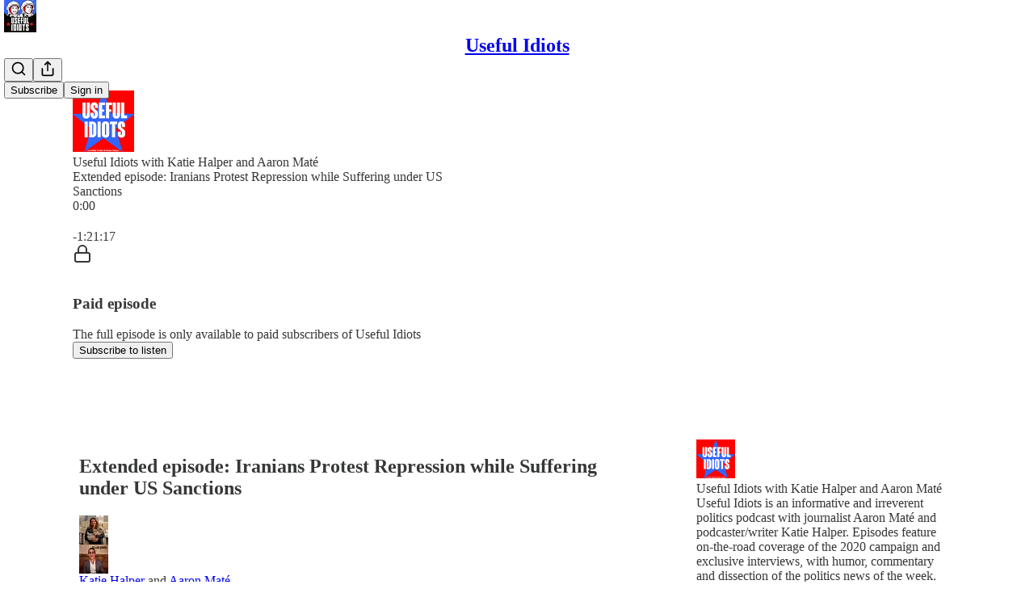

--- FILE ---
content_type: text/html; charset=utf-8
request_url: https://www.usefulidiotspodcast.com/p/extended-episode-iranians-protest
body_size: 40977
content:
<!DOCTYPE html>
<html lang="en">
    <head>
        <meta charset="utf-8" />
        <meta name="norton-safeweb-site-verification" content="24usqpep0ejc5w6hod3dulxwciwp0djs6c6ufp96av3t4whuxovj72wfkdjxu82yacb7430qjm8adbd5ezlt4592dq4zrvadcn9j9n-0btgdzpiojfzno16-fnsnu7xd" />
        
        <link rel="preconnect" href="https://substackcdn.com" />
        

        
            <title data-rh="true">Extended episode: Iranians Protest Repression while Suffering under US Sanctions</title>
            
            <meta data-rh="true" name="theme-color" content="#ffffff"/><meta data-rh="true" property="og:type" content="article"/><meta data-rh="true" property="og:title" content="Extended episode: Iranians Protest Repression while Suffering under US Sanctions"/><meta data-rh="true" name="twitter:title" content="Extended episode: Iranians Protest Repression while Suffering under US Sanctions"/><meta data-rh="true" name="description" content="Useful Idiots is an informative and irreverent politics podcast. "/><meta data-rh="true" property="og:description" content="Useful Idiots is an informative and irreverent politics podcast. "/><meta data-rh="true" name="twitter:description" content="Useful Idiots is an informative and irreverent politics podcast. "/><meta data-rh="true" property="og:image" content="https://substackcdn.com/image/youtube/w_728,c_limit/OgTPTgHy81U"/><meta data-rh="true" name="twitter:image" content="https://substackcdn.com/image/fetch/$s_!ubPH!,f_auto,q_auto:best,fl_progressive:steep/https%3A%2F%2Fusefulidiots.substack.com%2Fapi%2Fv1%2Fpost_preview%2F75785292%2Ftwitter.jpg%3Fversion%3D4"/><meta data-rh="true" name="twitter:card" content="summary_large_image"/>
            
            
        

        

        <style>
          @layer legacy, tailwind, pencraftReset, pencraft;
        </style>

        
        <link rel="preload" as="style" href="https://substackcdn.com/bundle/theme/main.57ec6396ea4b5be03b65.css" />
        
        
        
        <link rel="preload" as="font" href="https://fonts.gstatic.com/s/spectral/v13/rnCr-xNNww_2s0amA9M5knjsS_ul.woff2" crossorigin />
        

        
            
                <link rel="stylesheet" type="text/css" href="https://substackcdn.com/bundle/static/css/7276.087307e6.css" />
            
                <link rel="stylesheet" type="text/css" href="https://substackcdn.com/bundle/static/css/70.ad2da59f.css" />
            
                <link rel="stylesheet" type="text/css" href="https://substackcdn.com/bundle/static/css/2862.c66cf9f6.css" />
            
                <link rel="stylesheet" type="text/css" href="https://substackcdn.com/bundle/static/css/8577.8d59a919.css" />
            
                <link rel="stylesheet" type="text/css" href="https://substackcdn.com/bundle/static/css/4428.a1e58631.css" />
            
                <link rel="stylesheet" type="text/css" href="https://substackcdn.com/bundle/static/css/5611.463006e7.css" />
            
                <link rel="stylesheet" type="text/css" href="https://substackcdn.com/bundle/static/css/5234.05e42d3b.css" />
            
                <link rel="stylesheet" type="text/css" href="https://substackcdn.com/bundle/static/css/5366.d69f31f9.css" />
            
                <link rel="stylesheet" type="text/css" href="https://substackcdn.com/bundle/static/css/5490.98293a30.css" />
            
                <link rel="stylesheet" type="text/css" href="https://substackcdn.com/bundle/static/css/5986.b8c2a441.css" />
            
                <link rel="stylesheet" type="text/css" href="https://substackcdn.com/bundle/static/css/main.aba729d8.css" />
            
                <link rel="stylesheet" type="text/css" href="https://substackcdn.com/bundle/static/css/6379.813be60f.css" />
            
                <link rel="stylesheet" type="text/css" href="https://substackcdn.com/bundle/static/css/5986.b8c2a441.css" />
            
                <link rel="stylesheet" type="text/css" href="https://substackcdn.com/bundle/static/css/5490.98293a30.css" />
            
                <link rel="stylesheet" type="text/css" href="https://substackcdn.com/bundle/static/css/5366.d69f31f9.css" />
            
                <link rel="stylesheet" type="text/css" href="https://substackcdn.com/bundle/static/css/5234.05e42d3b.css" />
            
                <link rel="stylesheet" type="text/css" href="https://substackcdn.com/bundle/static/css/5611.463006e7.css" />
            
                <link rel="stylesheet" type="text/css" href="https://substackcdn.com/bundle/static/css/4428.a1e58631.css" />
            
                <link rel="stylesheet" type="text/css" href="https://substackcdn.com/bundle/static/css/8577.8d59a919.css" />
            
                <link rel="stylesheet" type="text/css" href="https://substackcdn.com/bundle/static/css/2862.c66cf9f6.css" />
            
        

        
        
        
        
        <meta name="viewport" content="width=device-width, initial-scale=1, maximum-scale=1, user-scalable=0, viewport-fit=cover" />
        <meta name="author" content="Katie Halper" />
        <meta property="og:url" content="https://www.usefulidiotspodcast.com/p/extended-episode-iranians-protest" />
        
        
        <link rel="canonical" href="https://www.usefulidiotspodcast.com/p/extended-episode-iranians-protest" />
        

        

        

        

        
            
                <link rel="shortcut icon" href="https://substackcdn.com/image/fetch/$s_!DWhS!,f_auto,q_auto:good,fl_progressive:steep/https%3A%2F%2Fsubstack-post-media.s3.amazonaws.com%2Fpublic%2Fimages%2F343b4fa8-6ccb-47ce-94ee-abd507142df3%2Ffavicon.ico">
            
        
            
                <link rel="icon" type="image/png" sizes="16x16" href="https://substackcdn.com/image/fetch/$s_!BftJ!,f_auto,q_auto:good,fl_progressive:steep/https%3A%2F%2Fsubstack-post-media.s3.amazonaws.com%2Fpublic%2Fimages%2F343b4fa8-6ccb-47ce-94ee-abd507142df3%2Ffavicon-16x16.png">
            
        
            
                <link rel="icon" type="image/png" sizes="32x32" href="https://substackcdn.com/image/fetch/$s_!jNS5!,f_auto,q_auto:good,fl_progressive:steep/https%3A%2F%2Fsubstack-post-media.s3.amazonaws.com%2Fpublic%2Fimages%2F343b4fa8-6ccb-47ce-94ee-abd507142df3%2Ffavicon-32x32.png">
            
        
            
                <link rel="icon" type="image/png" sizes="48x48" href="https://substackcdn.com/image/fetch/$s_!uIPV!,f_auto,q_auto:good,fl_progressive:steep/https%3A%2F%2Fsubstack-post-media.s3.amazonaws.com%2Fpublic%2Fimages%2F343b4fa8-6ccb-47ce-94ee-abd507142df3%2Ffavicon-48x48.png">
            
        
            
                <link rel="apple-touch-icon" sizes="57x57" href="https://substackcdn.com/image/fetch/$s_!FYl4!,f_auto,q_auto:good,fl_progressive:steep/https%3A%2F%2Fsubstack-post-media.s3.amazonaws.com%2Fpublic%2Fimages%2F343b4fa8-6ccb-47ce-94ee-abd507142df3%2Fapple-touch-icon-57x57.png">
            
        
            
                <link rel="apple-touch-icon" sizes="60x60" href="https://substackcdn.com/image/fetch/$s_!6iQm!,f_auto,q_auto:good,fl_progressive:steep/https%3A%2F%2Fsubstack-post-media.s3.amazonaws.com%2Fpublic%2Fimages%2F343b4fa8-6ccb-47ce-94ee-abd507142df3%2Fapple-touch-icon-60x60.png">
            
        
            
                <link rel="apple-touch-icon" sizes="72x72" href="https://substackcdn.com/image/fetch/$s_!64DS!,f_auto,q_auto:good,fl_progressive:steep/https%3A%2F%2Fsubstack-post-media.s3.amazonaws.com%2Fpublic%2Fimages%2F343b4fa8-6ccb-47ce-94ee-abd507142df3%2Fapple-touch-icon-72x72.png">
            
        
            
                <link rel="apple-touch-icon" sizes="76x76" href="https://substackcdn.com/image/fetch/$s_!7QtU!,f_auto,q_auto:good,fl_progressive:steep/https%3A%2F%2Fsubstack-post-media.s3.amazonaws.com%2Fpublic%2Fimages%2F343b4fa8-6ccb-47ce-94ee-abd507142df3%2Fapple-touch-icon-76x76.png">
            
        
            
                <link rel="apple-touch-icon" sizes="114x114" href="https://substackcdn.com/image/fetch/$s_!3Zj6!,f_auto,q_auto:good,fl_progressive:steep/https%3A%2F%2Fsubstack-post-media.s3.amazonaws.com%2Fpublic%2Fimages%2F343b4fa8-6ccb-47ce-94ee-abd507142df3%2Fapple-touch-icon-114x114.png">
            
        
            
                <link rel="apple-touch-icon" sizes="120x120" href="https://substackcdn.com/image/fetch/$s_!J5TY!,f_auto,q_auto:good,fl_progressive:steep/https%3A%2F%2Fsubstack-post-media.s3.amazonaws.com%2Fpublic%2Fimages%2F343b4fa8-6ccb-47ce-94ee-abd507142df3%2Fapple-touch-icon-120x120.png">
            
        
            
                <link rel="apple-touch-icon" sizes="144x144" href="https://substackcdn.com/image/fetch/$s_!n-nP!,f_auto,q_auto:good,fl_progressive:steep/https%3A%2F%2Fsubstack-post-media.s3.amazonaws.com%2Fpublic%2Fimages%2F343b4fa8-6ccb-47ce-94ee-abd507142df3%2Fapple-touch-icon-144x144.png">
            
        
            
                <link rel="apple-touch-icon" sizes="152x152" href="https://substackcdn.com/image/fetch/$s_!yexf!,f_auto,q_auto:good,fl_progressive:steep/https%3A%2F%2Fsubstack-post-media.s3.amazonaws.com%2Fpublic%2Fimages%2F343b4fa8-6ccb-47ce-94ee-abd507142df3%2Fapple-touch-icon-152x152.png">
            
        
            
                <link rel="apple-touch-icon" sizes="167x167" href="https://substackcdn.com/image/fetch/$s_!wGMc!,f_auto,q_auto:good,fl_progressive:steep/https%3A%2F%2Fsubstack-post-media.s3.amazonaws.com%2Fpublic%2Fimages%2F343b4fa8-6ccb-47ce-94ee-abd507142df3%2Fapple-touch-icon-167x167.png">
            
        
            
                <link rel="apple-touch-icon" sizes="180x180" href="https://substackcdn.com/image/fetch/$s_!pCxw!,f_auto,q_auto:good,fl_progressive:steep/https%3A%2F%2Fsubstack-post-media.s3.amazonaws.com%2Fpublic%2Fimages%2F343b4fa8-6ccb-47ce-94ee-abd507142df3%2Fapple-touch-icon-180x180.png">
            
        
            
                <link rel="apple-touch-icon" sizes="1024x1024" href="https://substackcdn.com/image/fetch/$s_!-I-z!,f_auto,q_auto:good,fl_progressive:steep/https%3A%2F%2Fsubstack-post-media.s3.amazonaws.com%2Fpublic%2Fimages%2F343b4fa8-6ccb-47ce-94ee-abd507142df3%2Fapple-touch-icon-1024x1024.png">
            
        
            
        
            
        
            
        

        

        
            <link rel="alternate" type="application/rss+xml" href="/feed" title="Useful Idiots "/>
        

        
        
          <style>
            @font-face{font-family:'Spectral';font-style:italic;font-weight:400;font-display:fallback;src:url(https://fonts.gstatic.com/s/spectral/v13/rnCt-xNNww_2s0amA9M8on7mTNmnUHowCw.woff2) format('woff2');unicode-range:U+0301,U+0400-045F,U+0490-0491,U+04B0-04B1,U+2116}@font-face{font-family:'Spectral';font-style:italic;font-weight:400;font-display:fallback;src:url(https://fonts.gstatic.com/s/spectral/v13/rnCt-xNNww_2s0amA9M8onXmTNmnUHowCw.woff2) format('woff2');unicode-range:U+0102-0103,U+0110-0111,U+0128-0129,U+0168-0169,U+01A0-01A1,U+01AF-01B0,U+0300-0301,U+0303-0304,U+0308-0309,U+0323,U+0329,U+1EA0-1EF9,U+20AB}@font-face{font-family:'Spectral';font-style:italic;font-weight:400;font-display:fallback;src:url(https://fonts.gstatic.com/s/spectral/v13/rnCt-xNNww_2s0amA9M8onTmTNmnUHowCw.woff2) format('woff2');unicode-range:U+0100-02AF,U+0304,U+0308,U+0329,U+1E00-1E9F,U+1EF2-1EFF,U+2020,U+20A0-20AB,U+20AD-20CF,U+2113,U+2C60-2C7F,U+A720-A7FF}@font-face{font-family:'Spectral';font-style:italic;font-weight:400;font-display:fallback;src:url(https://fonts.gstatic.com/s/spectral/v13/rnCt-xNNww_2s0amA9M8onrmTNmnUHo.woff2) format('woff2');unicode-range:U+0000-00FF,U+0131,U+0152-0153,U+02BB-02BC,U+02C6,U+02DA,U+02DC,U+0304,U+0308,U+0329,U+2000-206F,U+2074,U+20AC,U+2122,U+2191,U+2193,U+2212,U+2215,U+FEFF,U+FFFD}@font-face{font-family:'Spectral';font-style:normal;font-weight:400;font-display:fallback;src:url(https://fonts.gstatic.com/s/spectral/v13/rnCr-xNNww_2s0amA9M9knjsS_ulYHs.woff2) format('woff2');unicode-range:U+0301,U+0400-045F,U+0490-0491,U+04B0-04B1,U+2116}@font-face{font-family:'Spectral';font-style:normal;font-weight:400;font-display:fallback;src:url(https://fonts.gstatic.com/s/spectral/v13/rnCr-xNNww_2s0amA9M2knjsS_ulYHs.woff2) format('woff2');unicode-range:U+0102-0103,U+0110-0111,U+0128-0129,U+0168-0169,U+01A0-01A1,U+01AF-01B0,U+0300-0301,U+0303-0304,U+0308-0309,U+0323,U+0329,U+1EA0-1EF9,U+20AB}@font-face{font-family:'Spectral';font-style:normal;font-weight:400;font-display:fallback;src:url(https://fonts.gstatic.com/s/spectral/v13/rnCr-xNNww_2s0amA9M3knjsS_ulYHs.woff2) format('woff2');unicode-range:U+0100-02AF,U+0304,U+0308,U+0329,U+1E00-1E9F,U+1EF2-1EFF,U+2020,U+20A0-20AB,U+20AD-20CF,U+2113,U+2C60-2C7F,U+A720-A7FF}@font-face{font-family:'Spectral';font-style:normal;font-weight:400;font-display:fallback;src:url(https://fonts.gstatic.com/s/spectral/v13/rnCr-xNNww_2s0amA9M5knjsS_ul.woff2) format('woff2');unicode-range:U+0000-00FF,U+0131,U+0152-0153,U+02BB-02BC,U+02C6,U+02DA,U+02DC,U+0304,U+0308,U+0329,U+2000-206F,U+2074,U+20AC,U+2122,U+2191,U+2193,U+2212,U+2215,U+FEFF,U+FFFD}@font-face{font-family:'Spectral';font-style:normal;font-weight:600;font-display:fallback;src:url(https://fonts.gstatic.com/s/spectral/v13/rnCs-xNNww_2s0amA9vmtm3FafaPWnIIMrY.woff2) format('woff2');unicode-range:U+0301,U+0400-045F,U+0490-0491,U+04B0-04B1,U+2116}@font-face{font-family:'Spectral';font-style:normal;font-weight:600;font-display:fallback;src:url(https://fonts.gstatic.com/s/spectral/v13/rnCs-xNNww_2s0amA9vmtm3OafaPWnIIMrY.woff2) format('woff2');unicode-range:U+0102-0103,U+0110-0111,U+0128-0129,U+0168-0169,U+01A0-01A1,U+01AF-01B0,U+0300-0301,U+0303-0304,U+0308-0309,U+0323,U+0329,U+1EA0-1EF9,U+20AB}@font-face{font-family:'Spectral';font-style:normal;font-weight:600;font-display:fallback;src:url(https://fonts.gstatic.com/s/spectral/v13/rnCs-xNNww_2s0amA9vmtm3PafaPWnIIMrY.woff2) format('woff2');unicode-range:U+0100-02AF,U+0304,U+0308,U+0329,U+1E00-1E9F,U+1EF2-1EFF,U+2020,U+20A0-20AB,U+20AD-20CF,U+2113,U+2C60-2C7F,U+A720-A7FF}@font-face{font-family:'Spectral';font-style:normal;font-weight:600;font-display:fallback;src:url(https://fonts.gstatic.com/s/spectral/v13/rnCs-xNNww_2s0amA9vmtm3BafaPWnII.woff2) format('woff2');unicode-range:U+0000-00FF,U+0131,U+0152-0153,U+02BB-02BC,U+02C6,U+02DA,U+02DC,U+0304,U+0308,U+0329,U+2000-206F,U+2074,U+20AC,U+2122,U+2191,U+2193,U+2212,U+2215,U+FEFF,U+FFFD}
            
          </style>
        
        

        <style>:root{--color_theme_bg_pop:#EA410B;--background_pop:#EA410B;--cover_bg_color:#FFFFFF;--cover_bg_color_secondary:#f0f0f0;--background_pop_darken:#d23a0a;--print_on_pop:#ffffff;--color_theme_bg_pop_darken:#d23a0a;--color_theme_print_on_pop:#ffffff;--color_theme_bg_pop_20:rgba(234, 65, 11, 0.2);--color_theme_bg_pop_30:rgba(234, 65, 11, 0.3);--print_pop:#ea410b;--color_theme_accent:#ea410b;--cover_print_primary:#363737;--cover_print_secondary:#757575;--cover_print_tertiary:#b6b6b6;--cover_border_color:#ea410b;--home_hero:magaziney;--home_posts:list;--web_bg_color:#ffffff;--background_contrast_1:#f0f0f0;--background_contrast_2:#dddddd;--background_contrast_3:#b7b7b7;--background_contrast_4:#929292;--background_contrast_5:#515151;--color_theme_bg_contrast_1:#f0f0f0;--color_theme_bg_contrast_2:#dddddd;--color_theme_bg_contrast_3:#b7b7b7;--color_theme_bg_contrast_4:#929292;--color_theme_bg_contrast_5:#515151;--color_theme_bg_elevated:#ffffff;--color_theme_bg_elevated_secondary:#f0f0f0;--color_theme_bg_elevated_tertiary:#dddddd;--color_theme_detail:#e6e6e6;--background_contrast_pop:rgba(234, 65, 11, 0.4);--color_theme_bg_contrast_pop:rgba(234, 65, 11, 0.4);--theme_bg_is_dark:0;--print_on_web_bg_color:#363737;--print_secondary_on_web_bg_color:#868787;--background_pop_rgb:234, 65, 11;--color_theme_bg_pop_rgb:234, 65, 11;--color_theme_accent_rgb:234, 65, 11;}</style>

        
            <link rel="stylesheet" href="https://substackcdn.com/bundle/theme/main.57ec6396ea4b5be03b65.css" />
        

        <style></style>

        

        

        

        
    </head>

    <body class="">
        

        

        

        

        

        

        <div id="entry">
            <div id="main" class="main typography use-theme-bg"><div class="pencraft pc-display-contents pc-reset pubTheme-yiXxQA"><div data-testid="navbar" class="main-menu"><div class="mainMenuContent-DME8DR"><div style="position:relative;height:71px;" class="pencraft pc-display-flex pc-gap-12 pc-paddingLeft-20 pc-paddingRight-20 pc-justifyContent-space-between pc-alignItems-center pc-reset border-bottom-detail-k1F6C4 topBar-pIF0J1"><div style="flex-basis:0px;flex-grow:1;" class="logoContainer-p12gJb"><a href="/" native class="pencraft pc-display-contents pc-reset"><div draggable="false" class="pencraft pc-display-flex pc-position-relative pc-reset"><div style="width:40px;height:40px;" class="pencraft pc-display-flex pc-reset bg-white-ZBV5av pc-borderRadius-sm overflow-hidden-WdpwT6 sizing-border-box-DggLA4"><picture><source type="image/webp" srcset="https://substackcdn.com/image/fetch/$s_!ijBb!,w_80,h_80,c_fill,f_webp,q_auto:good,fl_progressive:steep,g_auto/https%3A%2F%2Fsubstack-post-media.s3.amazonaws.com%2Fpublic%2Fimages%2Fb8985c73-d746-4cab-932c-9bbc0eac7469_1170x1170.png"/><img src="https://substackcdn.com/image/fetch/$s_!ijBb!,w_80,h_80,c_fill,f_auto,q_auto:good,fl_progressive:steep,g_auto/https%3A%2F%2Fsubstack-post-media.s3.amazonaws.com%2Fpublic%2Fimages%2Fb8985c73-d746-4cab-932c-9bbc0eac7469_1170x1170.png" sizes="100vw" alt="Useful Idiots " width="80" height="80" style="width:40px;height:40px;" draggable="false" class="img-OACg1c object-fit-cover-u4ReeV pencraft pc-reset"/></picture></div></div></a></div><div style="flex-grow:0;" class="titleContainer-DJYq5v"><h1 class="pencraft pc-reset font-pub-headings-FE5byy reset-IxiVJZ title-oOnUGd"><a href="/" class="pencraft pc-display-contents pc-reset">Useful Idiots </a></h1></div><div style="flex-basis:0px;flex-grow:1;" class="pencraft pc-display-flex pc-justifyContent-flex-end pc-alignItems-center pc-reset"><div class="buttonsContainer-SJBuep"><div class="pencraft pc-display-flex pc-gap-8 pc-justifyContent-flex-end pc-alignItems-center pc-reset navbar-buttons"><div class="pencraft pc-display-flex pc-gap-4 pc-reset"><span data-state="closed"><button tabindex="0" type="button" aria-label="Search" class="pencraft pc-reset pencraft iconButton-mq_Et5 iconButtonBase-dJGHgN buttonBase-GK1x3M buttonStyle-r7yGCK size_md-gCDS3o priority_tertiary-rlke8z"><svg xmlns="http://www.w3.org/2000/svg" width="20" height="20" viewBox="0 0 24 24" fill="none" stroke="currentColor" stroke-width="2" stroke-linecap="round" stroke-linejoin="round" class="lucide lucide-search"><circle cx="11" cy="11" r="8"></circle><path d="m21 21-4.3-4.3"></path></svg></button></span><button tabindex="0" type="button" aria-label="Share Publication" id="headlessui-menu-button-P0-5" aria-haspopup="menu" aria-expanded="false" data-headlessui-state class="pencraft pc-reset pencraft iconButton-mq_Et5 iconButtonBase-dJGHgN buttonBase-GK1x3M buttonStyle-r7yGCK size_md-gCDS3o priority_tertiary-rlke8z"><svg xmlns="http://www.w3.org/2000/svg" width="20" height="20" viewBox="0 0 24 24" fill="none" stroke="currentColor" stroke-width="2" stroke-linecap="round" stroke-linejoin="round" class="lucide lucide-share"><path d="M4 12v8a2 2 0 0 0 2 2h12a2 2 0 0 0 2-2v-8"></path><polyline points="16 6 12 2 8 6"></polyline><line x1="12" x2="12" y1="2" y2="15"></line></svg></button></div><button tabindex="0" type="button" data-testid="noncontributor-cta-button" class="pencraft pc-reset pencraft buttonBase-GK1x3M buttonText-X0uSmG buttonStyle-r7yGCK priority_primary-RfbeYt size_md-gCDS3o">Subscribe</button><button tabindex="0" type="button" native data-href="https://substack.com/sign-in?redirect=%2Fp%2Fextended-episode-iranians-protest&amp;for_pub=usefulidiots" class="pencraft pc-reset pencraft buttonBase-GK1x3M buttonText-X0uSmG buttonStyle-r7yGCK priority_tertiary-rlke8z size_md-gCDS3o">Sign in</button></div></div></div></div></div><div style="height:72px;"></div></div></div><div><script type="application/ld+json">{"@context":"https://schema.org","@type":"NewsArticle","url":"https://www.usefulidiotspodcast.com/p/extended-episode-iranians-protest","mainEntityOfPage":"https://www.usefulidiotspodcast.com/p/extended-episode-iranians-protest","headline":"Extended episode: Iranians Protest Repression while Suffering under US Sanctions","description":null,"image":[{"@type":"ImageObject","url":"https://substackcdn.com/image/youtube/w_728,c_limit/OgTPTgHy81U"}],"datePublished":"2022-09-30T15:21:35+00:00","dateModified":"2022-09-30T15:21:35+00:00","isAccessibleForFree":false,"author":[{"@type":"Person","name":"Katie Halper","url":"https://substack.com/@kthalps","description":"co-host of Useful Idiots podcast https://usefulidiots.substack.com/. Host of the Katie Halper Show podcast & livestream. https://www.patreon.com/thekatiehalpershow","identifier":"user:860072","sameAs":["https://twitter.com/kthalps"],"image":{"@type":"ImageObject","contentUrl":"https://substackcdn.com/image/fetch/$s_!HI5b!,f_auto,q_auto:good,fl_progressive:steep/https%3A%2F%2Fbucketeer-e05bbc84-baa3-437e-9518-adb32be77984.s3.amazonaws.com%2Fpublic%2Fimages%2Fbd2830a9-c6a3-42e7-ab1d-ab7f27a090bf_400x400.jpeg","thumbnailUrl":"https://substackcdn.com/image/fetch/$s_!HI5b!,w_128,h_128,c_limit,f_auto,q_auto:good,fl_progressive:steep/https%3A%2F%2Fbucketeer-e05bbc84-baa3-437e-9518-adb32be77984.s3.amazonaws.com%2Fpublic%2Fimages%2Fbd2830a9-c6a3-42e7-ab1d-ab7f27a090bf_400x400.jpeg"}},{"@type":"Person","name":"Aaron Mat\u00E9","url":"https://substack.com/@mate","description":"Journalist with The Grayzone, where I host \"Pushback.\" Contributor to Real Clear Investigations. Temporary co-host of \"Useful Idiots.\" In 2019, won the\u00A0Izzy Award for outstanding achievement in independent media for Russiagate coverage in The Nation.","identifier":"user:1109249","sameAs":["https://twitter.com/aaronjmate"],"image":{"@type":"ImageObject","contentUrl":"https://substackcdn.com/image/fetch/$s_!6FxJ!,f_auto,q_auto:good,fl_progressive:steep/https%3A%2F%2Fbucketeer-e05bbc84-baa3-437e-9518-adb32be77984.s3.amazonaws.com%2Fpublic%2Fimages%2F7b2a5055-caa2-4d5c-a239-48697afdb3f0_2613x3280.jpeg","thumbnailUrl":"https://substackcdn.com/image/fetch/$s_!6FxJ!,w_128,h_128,c_limit,f_auto,q_auto:good,fl_progressive:steep/https%3A%2F%2Fbucketeer-e05bbc84-baa3-437e-9518-adb32be77984.s3.amazonaws.com%2Fpublic%2Fimages%2F7b2a5055-caa2-4d5c-a239-48697afdb3f0_2613x3280.jpeg"}}],"publisher":{"@type":"Organization","name":"Useful Idiots ","url":"https://www.usefulidiotspodcast.com","description":"Useful Idiots is an informative and irreverent politics podcast. ","interactionStatistic":{"@type":"InteractionCounter","name":"Subscribers","interactionType":"https://schema.org/SubscribeAction","userInteractionCount":10000},"identifier":"pub:304318","logo":{"@type":"ImageObject","url":"https://substackcdn.com/image/fetch/$s_!ijBb!,f_auto,q_auto:good,fl_progressive:steep/https%3A%2F%2Fsubstack-post-media.s3.amazonaws.com%2Fpublic%2Fimages%2Fb8985c73-d746-4cab-932c-9bbc0eac7469_1170x1170.png","contentUrl":"https://substackcdn.com/image/fetch/$s_!ijBb!,f_auto,q_auto:good,fl_progressive:steep/https%3A%2F%2Fsubstack-post-media.s3.amazonaws.com%2Fpublic%2Fimages%2Fb8985c73-d746-4cab-932c-9bbc0eac7469_1170x1170.png","thumbnailUrl":"https://substackcdn.com/image/fetch/$s_!ijBb!,w_128,h_128,c_limit,f_auto,q_auto:good,fl_progressive:steep/https%3A%2F%2Fsubstack-post-media.s3.amazonaws.com%2Fpublic%2Fimages%2Fb8985c73-d746-4cab-932c-9bbc0eac7469_1170x1170.png"},"image":{"@type":"ImageObject","url":"https://substackcdn.com/image/fetch/$s_!ijBb!,f_auto,q_auto:good,fl_progressive:steep/https%3A%2F%2Fsubstack-post-media.s3.amazonaws.com%2Fpublic%2Fimages%2Fb8985c73-d746-4cab-932c-9bbc0eac7469_1170x1170.png","contentUrl":"https://substackcdn.com/image/fetch/$s_!ijBb!,f_auto,q_auto:good,fl_progressive:steep/https%3A%2F%2Fsubstack-post-media.s3.amazonaws.com%2Fpublic%2Fimages%2Fb8985c73-d746-4cab-932c-9bbc0eac7469_1170x1170.png","thumbnailUrl":"https://substackcdn.com/image/fetch/$s_!ijBb!,w_128,h_128,c_limit,f_auto,q_auto:good,fl_progressive:steep/https%3A%2F%2Fsubstack-post-media.s3.amazonaws.com%2Fpublic%2Fimages%2Fb8985c73-d746-4cab-932c-9bbc0eac7469_1170x1170.png"},"sameAs":["https://twitter.com/UsefulIdiotpod"]},"interactionStatistic":[{"@type":"InteractionCounter","interactionType":"https://schema.org/LikeAction","userInteractionCount":31},{"@type":"InteractionCounter","interactionType":"https://schema.org/ShareAction","userInteractionCount":0},{"@type":"InteractionCounter","interactionType":"https://schema.org/CommentAction","userInteractionCount":4}]}</script><div aria-label="Post" role="main" class="single-post-container"><div><div class="single-post"><div class="pencraft pc-display-contents pc-reset pubTheme-yiXxQA"><article class="typography podcast-post post shows-post"><div class="visibility-check"></div><div><div class="player-wrapper-outer-eAOhcD"><div class="player-wrapper-inner-KUdif0"><div class="pencraft pc-display-contents pc-reset dark-theme"><div style="min-height:400px;" class="pencraft pc-position-relative pc-reset"><div style="background-image:url(https://substackcdn.com/image/fetch/$s_!VMFH!,f_auto,q_auto:good,fl_progressive:steep/https%3A%2F%2Fbucketeer-e05bbc84-baa3-437e-9518-adb32be77984.s3.amazonaws.com%2Fpublic%2Fimages%2F651341b4-d43f-4750-bd14-85e2e862a128_1400x1400.jpeg);" class="pencraft pc-display-flex pc-position-absolute pc-inset-0 pc-reset pc-borderRadius-md backgroundImage-Eijlhi"></div><div style="backdrop-filter:blur(120px);-webkit-backdrop-filter:blur(120px);-webkit-filter:brightness(0.7);filter:brightness(0.7);background:linear-gradient(180deg, rgba(126.33027522935778,26.66972477064222,65.27064220183486,0.75), rgba(126.33027522935778,26.66972477064222,65.27064220183486,0.75)), var(--color-dark-bg-secondary);" class="pencraft pc-display-flex pc-position-absolute pc-inset-0 pc-reset pc-borderRadius-md"></div><div class="pencraft pc-display-flex pc-flexDirection-column pc-position-absolute pc-inset-0 pc-reset"><div class="pencraft pc-display-flex pc-justifyContent-space-between pc-alignItems-stretch pc-reset flex-grow-rzmknG"><div class="pencraft pc-padding-24 pc-reset flex-grow-rzmknG overflow-hidden-WdpwT6"><div class="pencraft pc-display-flex pc-gap-16 pc-opacity-20 pc-pointerEvents-none pc-alignItems-center pc-alignSelf-flex-start pc-reset flex-grow-rzmknG header-PjQum5"><a href="https://www.usefulidiotspodcast.com" native style="width:76px;height:76px;"><img src="https://substackcdn.com/image/fetch/$s_!VMFH!,w_152,h_152,c_fill,f_auto,q_auto:good,fl_progressive:steep,g_auto/https%3A%2F%2Fbucketeer-e05bbc84-baa3-437e-9518-adb32be77984.s3.amazonaws.com%2Fpublic%2Fimages%2F651341b4-d43f-4750-bd14-85e2e862a128_1400x1400.jpeg" width="76" height="76" alt="Useful Idiots " name="Useful Idiots " class="pencraft pc-reset outline-detail-vcQLyr pub-logo-m0IFm6 static-XUAQjT"/></a><div class="pencraft pc-display-flex pc-flexDirection-column pc-gap-4 pc-minWidth-0 pc-reset flex-grow-rzmknG"><div class="pencraft pc-reset overflow-hidden-WdpwT6 ellipsis-Jb8om8 color-vibrance-secondary-k5eqjt line-height-20-t4M0El font-text-qe4AeH size-13-hZTUKr weight-regular-mUq6Gb reset-IxiVJZ">Useful Idiots with Katie Halper and Aaron Maté</div><div style="max-width:460px;" class="pencraft pc-reset overflow-hidden-WdpwT6 ellipsis-Jb8om8 color-vibrance-primary-KHCdqV line-height-20-t4M0El font-text-qe4AeH size-15-Psle70 weight-medium-fw81nC reset-IxiVJZ">Extended episode: Iranians Protest Repression while Suffering under US Sanctions</div></div></div></div></div><div class="pencraft pc-display-flex pc-gap-16 pc-opacity-20 pc-padding-24 pc-pointerEvents-none pc-alignItems-center pc-reset track-pNMNGn"><div class="pencraft pc-display-flex pc-gap-12 pc-alignItems-center pc-reset flex-grow-rzmknG"><div class="pencraft pc-reset color-vibrance-primary-KHCdqV line-height-20-t4M0El font-text-qe4AeH size-11-NuY2Zx weight-regular-mUq6Gb reset-IxiVJZ timestamp-FzOPmB">0:00</div><div role="slider" aria-label="Seek progress" aria-valuemin="0" aria-valuemax="100" aria-valuenow="0" aria-valuetext="0:00 with -1:21:17 remaining" tabindex="0" class="track-container-Ycx4d5"><div aria-hidden="true" class="sr-progress-gt0aLk">Current time: 0:00 / Total time: -1:21:17</div><div class="track-AtNL73"></div><div style="width:0%;" class="track-played-VpPIlb"></div><div style="left:0%;" aria-hidden="true" class="track-handle-Ko3Wwm"></div></div><div class="pencraft pc-reset color-vibrance-secondary-k5eqjt line-height-20-t4M0El font-text-qe4AeH size-11-NuY2Zx weight-regular-mUq6Gb reset-IxiVJZ timestamp-FzOPmB">-1:21:17</div></div></div></div><div data-testid="paywall" class="pencraft pc-display-flex pc-justifyContent-center pc-alignItems-center pc-position-absolute pc-inset-0 pc-reset container--overlay-NodljG"><div class="pencraft pc-display-flex pc-flexDirection-column pc-gap-16 pc-paddingLeft-24 pc-paddingRight-24 pc-alignItems-center pc-reset"><div class="pencraft pc-display-flex pc-flexDirection-column pc-gap-16 pc-alignItems-center pc-reset content-top-eM6ECM"><div class="pencraft pc-display-flex pc-justifyContent-center pc-alignItems-center pc-reset pc-borderRadius-sm color-white-rGgpJs icon-container-XN2D7I"><svg xmlns="http://www.w3.org/2000/svg" width="24" height="24" viewBox="0 0 24 24" fill="none" stroke="currentColor" stroke-width="2" stroke-linecap="round" stroke-linejoin="round" class="lucide lucide-lock"><rect width="18" height="11" x="3" y="11" rx="2" ry="2"></rect><path d="M7 11V7a5 5 0 0 1 10 0v4"></path></svg></div><div class="pencraft pc-display-flex pc-flexDirection-column pc-gap-4 pc-alignItems-center pc-reset"><div class="pencraft pc-display-flex pc-gap-8 pc-alignItems-center pc-reset"><h3 class="pencraft pc-reset color-white-rGgpJs align-center-y7ZD4w line-height-20-t4M0El font-text-qe4AeH size-15-Psle70 weight-semibold-uqA4FV reset-IxiVJZ">Paid episode</h3></div><div class="pencraft pc-opacity-80 pc-reset color-white-rGgpJs align-center-y7ZD4w line-height-20-t4M0El font-text-qe4AeH size-13-hZTUKr weight-regular-mUq6Gb reset-IxiVJZ">The full episode is only available to paid subscribers of Useful Idiots </div></div></div><div class="pencraft pc-display-flex pc-gap-16 pc-reset content-bottom-VxiZOP"><button tabindex="0" type="button" class="pencraft pc-reset pencraft buttonBase-GK1x3M buttonText-X0uSmG buttonStyle-r7yGCK priority_primary-RfbeYt size_md-gCDS3o">Subscribe to listen</button></div></div></div></div></div></div></div><div class="main-content-and-sidebar-fw1PHW"><div class="main-content-qKkUCg"><div class="pencraft pc-display-flex pc-flexDirection-column pc-gap-16 pc-reset"><div class="pencraft pc-display-contents pc-reset pubTheme-yiXxQA"><div class="pencraft pc-display-flex pc-flexDirection-column pc-gap-16 pc-reset"><div class="pencraft pc-display-flex pc-flexDirection-column pc-gap-8 pc-reset"><h2 dir="auto" class="pencraft pc-reset color-pub-primary-text-NyXPlw line-height-36-XIK16z font-pub-headings-FE5byy size-30-tZAWf_ weight-bold-DmI9lw reset-IxiVJZ title-X77sOw">Extended episode: Iranians Protest Repression while Suffering under US Sanctions</h2></div><div class="pencraft pc-display-flex pc-gap-12 pc-alignItems-center pc-reset byline-wrapper byline-wrapper--swap-on-mobile-Cs2Jac"><div class="pencraft pc-display-flex pc-reset byline-faces--swap-on-mobile-ucRXf3"><div class="pencraft pc-display-flex pc-flexDirection-row pc-gap-8 pc-alignItems-center pc-justifyContent-flex-start pc-reset"><div style="--scale:36px;--offset:9px;--border-width:4.5px;" class="pencraft pc-display-flex pc-flexDirection-row pc-alignItems-center pc-justifyContent-flex-start pc-reset ltr-qDBmby"><a href="https://substack.com/@kthalps" aria-label="View Katie Halper's profile" class="pencraft pc-display-contents pc-reset"><div style="--scale:36px;" tabindex="0" class="pencraft pc-display-flex pc-width-36 pc-height-36 pc-justifyContent-center pc-alignItems-center pc-position-relative pc-reset bg-secondary-UUD3_J flex-auto-j3S2WA animate-XFJxE4 outline-detail-vcQLyr pc-borderRadius-full overflow-hidden-WdpwT6 sizing-border-box-DggLA4 pressable-sm-YIJFKJ showFocus-sk_vEm container-TAtrWj interactive-UkK0V6 avatar-u8q6xB"><div style="--scale:36px;" title="Katie Halper" class="pencraft pc-display-flex pc-width-36 pc-height-36 pc-justifyContent-center pc-alignItems-center pc-position-relative pc-reset bg-secondary-UUD3_J flex-auto-j3S2WA outline-detail-vcQLyr pc-borderRadius-full overflow-hidden-WdpwT6 sizing-border-box-DggLA4 container-TAtrWj"><picture><source type="image/webp" srcset="https://substackcdn.com/image/fetch/$s_!HI5b!,w_36,h_36,c_fill,f_webp,q_auto:good,fl_progressive:steep/https%3A%2F%2Fbucketeer-e05bbc84-baa3-437e-9518-adb32be77984.s3.amazonaws.com%2Fpublic%2Fimages%2Fbd2830a9-c6a3-42e7-ab1d-ab7f27a090bf_400x400.jpeg 36w, https://substackcdn.com/image/fetch/$s_!HI5b!,w_72,h_72,c_fill,f_webp,q_auto:good,fl_progressive:steep/https%3A%2F%2Fbucketeer-e05bbc84-baa3-437e-9518-adb32be77984.s3.amazonaws.com%2Fpublic%2Fimages%2Fbd2830a9-c6a3-42e7-ab1d-ab7f27a090bf_400x400.jpeg 72w, https://substackcdn.com/image/fetch/$s_!HI5b!,w_108,h_108,c_fill,f_webp,q_auto:good,fl_progressive:steep/https%3A%2F%2Fbucketeer-e05bbc84-baa3-437e-9518-adb32be77984.s3.amazonaws.com%2Fpublic%2Fimages%2Fbd2830a9-c6a3-42e7-ab1d-ab7f27a090bf_400x400.jpeg 108w" sizes="36px"/><img src="https://substackcdn.com/image/fetch/$s_!HI5b!,w_36,h_36,c_fill,f_auto,q_auto:good,fl_progressive:steep/https%3A%2F%2Fbucketeer-e05bbc84-baa3-437e-9518-adb32be77984.s3.amazonaws.com%2Fpublic%2Fimages%2Fbd2830a9-c6a3-42e7-ab1d-ab7f27a090bf_400x400.jpeg" sizes="36px" alt="Katie Halper's avatar" srcset="https://substackcdn.com/image/fetch/$s_!HI5b!,w_36,h_36,c_fill,f_auto,q_auto:good,fl_progressive:steep/https%3A%2F%2Fbucketeer-e05bbc84-baa3-437e-9518-adb32be77984.s3.amazonaws.com%2Fpublic%2Fimages%2Fbd2830a9-c6a3-42e7-ab1d-ab7f27a090bf_400x400.jpeg 36w, https://substackcdn.com/image/fetch/$s_!HI5b!,w_72,h_72,c_fill,f_auto,q_auto:good,fl_progressive:steep/https%3A%2F%2Fbucketeer-e05bbc84-baa3-437e-9518-adb32be77984.s3.amazonaws.com%2Fpublic%2Fimages%2Fbd2830a9-c6a3-42e7-ab1d-ab7f27a090bf_400x400.jpeg 72w, https://substackcdn.com/image/fetch/$s_!HI5b!,w_108,h_108,c_fill,f_auto,q_auto:good,fl_progressive:steep/https%3A%2F%2Fbucketeer-e05bbc84-baa3-437e-9518-adb32be77984.s3.amazonaws.com%2Fpublic%2Fimages%2Fbd2830a9-c6a3-42e7-ab1d-ab7f27a090bf_400x400.jpeg 108w" width="36" height="36" draggable="false" class="img-OACg1c object-fit-cover-u4ReeV pencraft pc-reset"/></picture></div></div></a><a href="https://substack.com/@mate" aria-label="View Aaron Maté's profile" class="pencraft pc-display-contents pc-reset"><div style="--scale:36px;" tabindex="0" class="pencraft pc-display-flex pc-width-36 pc-height-36 pc-justifyContent-center pc-alignItems-center pc-position-relative pc-reset bg-secondary-UUD3_J flex-auto-j3S2WA animate-XFJxE4 outline-detail-vcQLyr pc-borderRadius-full overflow-hidden-WdpwT6 sizing-border-box-DggLA4 pressable-sm-YIJFKJ showFocus-sk_vEm container-TAtrWj interactive-UkK0V6 avatar-u8q6xB overlap-q75iOo last-JfNEJ_"><div style="--scale:36px;" title="Aaron Maté" class="pencraft pc-display-flex pc-width-36 pc-height-36 pc-justifyContent-center pc-alignItems-center pc-position-relative pc-reset bg-secondary-UUD3_J flex-auto-j3S2WA outline-detail-vcQLyr pc-borderRadius-full overflow-hidden-WdpwT6 sizing-border-box-DggLA4 container-TAtrWj"><picture><source type="image/webp" srcset="https://substackcdn.com/image/fetch/$s_!6FxJ!,w_36,h_36,c_fill,f_webp,q_auto:good,fl_progressive:steep/https%3A%2F%2Fbucketeer-e05bbc84-baa3-437e-9518-adb32be77984.s3.amazonaws.com%2Fpublic%2Fimages%2F7b2a5055-caa2-4d5c-a239-48697afdb3f0_2613x3280.jpeg 36w, https://substackcdn.com/image/fetch/$s_!6FxJ!,w_72,h_72,c_fill,f_webp,q_auto:good,fl_progressive:steep/https%3A%2F%2Fbucketeer-e05bbc84-baa3-437e-9518-adb32be77984.s3.amazonaws.com%2Fpublic%2Fimages%2F7b2a5055-caa2-4d5c-a239-48697afdb3f0_2613x3280.jpeg 72w, https://substackcdn.com/image/fetch/$s_!6FxJ!,w_108,h_108,c_fill,f_webp,q_auto:good,fl_progressive:steep/https%3A%2F%2Fbucketeer-e05bbc84-baa3-437e-9518-adb32be77984.s3.amazonaws.com%2Fpublic%2Fimages%2F7b2a5055-caa2-4d5c-a239-48697afdb3f0_2613x3280.jpeg 108w" sizes="36px"/><img src="https://substackcdn.com/image/fetch/$s_!6FxJ!,w_36,h_36,c_fill,f_auto,q_auto:good,fl_progressive:steep/https%3A%2F%2Fbucketeer-e05bbc84-baa3-437e-9518-adb32be77984.s3.amazonaws.com%2Fpublic%2Fimages%2F7b2a5055-caa2-4d5c-a239-48697afdb3f0_2613x3280.jpeg" sizes="36px" alt="Aaron Maté's avatar" srcset="https://substackcdn.com/image/fetch/$s_!6FxJ!,w_36,h_36,c_fill,f_auto,q_auto:good,fl_progressive:steep/https%3A%2F%2Fbucketeer-e05bbc84-baa3-437e-9518-adb32be77984.s3.amazonaws.com%2Fpublic%2Fimages%2F7b2a5055-caa2-4d5c-a239-48697afdb3f0_2613x3280.jpeg 36w, https://substackcdn.com/image/fetch/$s_!6FxJ!,w_72,h_72,c_fill,f_auto,q_auto:good,fl_progressive:steep/https%3A%2F%2Fbucketeer-e05bbc84-baa3-437e-9518-adb32be77984.s3.amazonaws.com%2Fpublic%2Fimages%2F7b2a5055-caa2-4d5c-a239-48697afdb3f0_2613x3280.jpeg 72w, https://substackcdn.com/image/fetch/$s_!6FxJ!,w_108,h_108,c_fill,f_auto,q_auto:good,fl_progressive:steep/https%3A%2F%2Fbucketeer-e05bbc84-baa3-437e-9518-adb32be77984.s3.amazonaws.com%2Fpublic%2Fimages%2F7b2a5055-caa2-4d5c-a239-48697afdb3f0_2613x3280.jpeg 108w" width="36" height="36" draggable="false" class="img-OACg1c object-fit-cover-u4ReeV pencraft pc-reset"/></picture></div></div></a></div></div></div><div class="pencraft pc-display-flex pc-flexDirection-column pc-reset"><div class="pencraft pc-reset color-pub-primary-text-NyXPlw line-height-20-t4M0El font-meta-MWBumP size-11-NuY2Zx weight-medium-fw81nC transform-uppercase-yKDgcq reset-IxiVJZ meta-EgzBVA"><span data-state="closed"><a href="https://substack.com/@kthalps" class="pencraft pc-reset decoration-hover-underline-ClDVRM reset-IxiVJZ">Katie Halper</a></span> and <span data-state="closed"><a href="https://substack.com/@mate" class="pencraft pc-reset decoration-hover-underline-ClDVRM reset-IxiVJZ">Aaron Maté</a></span></div><div class="pencraft pc-display-flex pc-gap-4 pc-reset"><div class="pencraft pc-reset color-pub-secondary-text-hGQ02T line-height-20-t4M0El font-meta-MWBumP size-11-NuY2Zx weight-medium-fw81nC transform-uppercase-yKDgcq reset-IxiVJZ meta-EgzBVA">Sep 30, 2022</div><div class="pencraft pc-reset color-pub-secondary-text-hGQ02T line-height-20-t4M0El font-meta-MWBumP size-11-NuY2Zx weight-medium-fw81nC transform-uppercase-yKDgcq reset-IxiVJZ meta-EgzBVA">∙ Paid</div></div></div></div><div class="pencraft pc-display-flex pc-gap-16 pc-paddingTop-16 pc-paddingBottom-16 pc-justifyContent-space-between pc-alignItems-center pc-reset flex-grow-rzmknG border-top-detail-themed-k9TZAY border-bottom-detail-themed-Ua9186 post-ufi"><div class="pencraft pc-display-flex pc-gap-8 pc-reset"><div class="like-button-container post-ufi-button style-button"><button tabindex="0" type="button" aria-label="Like (31)" aria-pressed="false" class="pencraft pc-reset pencraft post-ufi-button style-button has-label with-border"><svg role="img" style="height:20px;width:20px;" width="20" height="20" viewBox="0 0 24 24" fill="#000000" stroke-width="2" stroke="#000" xmlns="http://www.w3.org/2000/svg" class="icon"><g><title></title><svg xmlns="http://www.w3.org/2000/svg" width="24" height="24" viewBox="0 0 24 24" stroke-width="2" stroke-linecap="round" stroke-linejoin="round" class="lucide lucide-heart"><path d="M19 14c1.49-1.46 3-3.21 3-5.5A5.5 5.5 0 0 0 16.5 3c-1.76 0-3 .5-4.5 2-1.5-1.5-2.74-2-4.5-2A5.5 5.5 0 0 0 2 8.5c0 2.3 1.5 4.05 3 5.5l7 7Z"></path></svg></g></svg><div class="label">31</div></button></div><button tabindex="0" type="button" aria-label="View comments (4)" data-href="https://www.usefulidiotspodcast.com/p/extended-episode-iranians-protest/comments" class="pencraft pc-reset pencraft post-ufi-button style-button post-ufi-comment-button has-label with-border"><svg role="img" style="height:20px;width:20px;" width="20" height="20" viewBox="0 0 24 24" fill="#000000" stroke-width="2" stroke="#000" xmlns="http://www.w3.org/2000/svg" class="icon"><g><title></title><svg xmlns="http://www.w3.org/2000/svg" width="24" height="24" viewBox="0 0 24 24" stroke-width="2" stroke-linecap="round" stroke-linejoin="round" class="lucide lucide-message-circle"><path d="M7.9 20A9 9 0 1 0 4 16.1L2 22Z"></path></svg></g></svg><div class="label">4</div></button><button tabindex="0" type="button" class="pencraft pc-reset pencraft post-ufi-button style-button no-label with-border"><svg role="img" style="height:20px;width:20px;" width="20" height="20" viewBox="0 0 24 24" fill="none" stroke-width="2" stroke="#000" xmlns="http://www.w3.org/2000/svg" class="icon"><g><title></title><path d="M21 3V8M21 8H16M21 8L18 5.29962C16.7056 4.14183 15.1038 3.38328 13.3879 3.11547C11.6719 2.84766 9.9152 3.08203 8.32951 3.79031C6.74382 4.49858 5.39691 5.65051 4.45125 7.10715C3.5056 8.5638 3.00158 10.2629 3 11.9996M3 21V16M3 16H8M3 16L6 18.7C7.29445 19.8578 8.89623 20.6163 10.6121 20.8841C12.3281 21.152 14.0848 20.9176 15.6705 20.2093C17.2562 19.501 18.6031 18.3491 19.5487 16.8925C20.4944 15.4358 20.9984 13.7367 21 12" stroke-linecap="round" stroke-linejoin="round"></path></g></svg></button></div><div class="pencraft pc-display-flex pc-gap-8 pc-reset"><button tabindex="0" type="button" class="pencraft pc-reset pencraft post-ufi-button style-button has-label with-border"><div class="label">Share</div></button></div></div></div></div><div class="postContentWrapper-MYe7fH"><div class="available-content"><div dir="auto" class="body markup"></div></div><div data-testid="paywall" data-component-name="Paywall" role="region" aria-label="Paywall" class="paywall"><div style="--scale:64px;" class="pencraft pc-display-flex pc-width-64 pc-height-64 pc-justifyContent-center pc-alignItems-center pc-position-relative pc-reset bg-secondary-UUD3_J flex-auto-j3S2WA outline-detail-vcQLyr pc-borderRadius-full overflow-hidden-WdpwT6 sizing-border-box-DggLA4 container-TAtrWj paywall-unlock-avatar"><div style="--scale:64px;" title="User" class="pencraft pc-display-flex pc-width-64 pc-height-64 pc-justifyContent-center pc-alignItems-center pc-position-relative pc-reset bg-secondary-UUD3_J flex-auto-j3S2WA outline-detail-vcQLyr pc-borderRadius-full overflow-hidden-WdpwT6 sizing-border-box-DggLA4 container-TAtrWj"><picture><source type="image/webp" srcset="https://substackcdn.com/image/fetch/$s_!HI5b!,w_64,h_64,c_fill,f_webp,q_auto:good,fl_progressive:steep/https%3A%2F%2Fbucketeer-e05bbc84-baa3-437e-9518-adb32be77984.s3.amazonaws.com%2Fpublic%2Fimages%2Fbd2830a9-c6a3-42e7-ab1d-ab7f27a090bf_400x400.jpeg 64w, https://substackcdn.com/image/fetch/$s_!HI5b!,w_128,h_128,c_fill,f_webp,q_auto:good,fl_progressive:steep/https%3A%2F%2Fbucketeer-e05bbc84-baa3-437e-9518-adb32be77984.s3.amazonaws.com%2Fpublic%2Fimages%2Fbd2830a9-c6a3-42e7-ab1d-ab7f27a090bf_400x400.jpeg 128w, https://substackcdn.com/image/fetch/$s_!HI5b!,w_192,h_192,c_fill,f_webp,q_auto:good,fl_progressive:steep/https%3A%2F%2Fbucketeer-e05bbc84-baa3-437e-9518-adb32be77984.s3.amazonaws.com%2Fpublic%2Fimages%2Fbd2830a9-c6a3-42e7-ab1d-ab7f27a090bf_400x400.jpeg 192w" sizes="64px"/><img src="https://substackcdn.com/image/fetch/$s_!HI5b!,w_64,h_64,c_fill,f_auto,q_auto:good,fl_progressive:steep/https%3A%2F%2Fbucketeer-e05bbc84-baa3-437e-9518-adb32be77984.s3.amazonaws.com%2Fpublic%2Fimages%2Fbd2830a9-c6a3-42e7-ab1d-ab7f27a090bf_400x400.jpeg" sizes="64px" alt="User's avatar" srcset="https://substackcdn.com/image/fetch/$s_!HI5b!,w_64,h_64,c_fill,f_auto,q_auto:good,fl_progressive:steep/https%3A%2F%2Fbucketeer-e05bbc84-baa3-437e-9518-adb32be77984.s3.amazonaws.com%2Fpublic%2Fimages%2Fbd2830a9-c6a3-42e7-ab1d-ab7f27a090bf_400x400.jpeg 64w, https://substackcdn.com/image/fetch/$s_!HI5b!,w_128,h_128,c_fill,f_auto,q_auto:good,fl_progressive:steep/https%3A%2F%2Fbucketeer-e05bbc84-baa3-437e-9518-adb32be77984.s3.amazonaws.com%2Fpublic%2Fimages%2Fbd2830a9-c6a3-42e7-ab1d-ab7f27a090bf_400x400.jpeg 128w, https://substackcdn.com/image/fetch/$s_!HI5b!,w_192,h_192,c_fill,f_auto,q_auto:good,fl_progressive:steep/https%3A%2F%2Fbucketeer-e05bbc84-baa3-437e-9518-adb32be77984.s3.amazonaws.com%2Fpublic%2Fimages%2Fbd2830a9-c6a3-42e7-ab1d-ab7f27a090bf_400x400.jpeg 192w" width="64" height="64" draggable="false" class="img-OACg1c object-fit-cover-u4ReeV pencraft pc-reset"/></picture></div></div><h2 class="paywall-title unlock-treatment-new">Continue reading this post for free, courtesy of Katie Halper.</h2><div class="paywall-cta"><a native><button tabindex="0" type="button" class="pencraft pc-reset pencraft subscribe-btn subscribeButton-LcKYi7 paywall-cta-icon buttonBase-GK1x3M">Claim my free post</button></a></div><div class="paywall-secondary-cta"><a href="https://www.usefulidiotspodcast.com/subscribe?simple=true&amp;next=https%3A%2F%2Fwww.usefulidiotspodcast.com%2Fp%2Fextended-episode-iranians-protest&amp;utm_source=paywall&amp;utm_medium=web&amp;utm_content=75785292&amp;just_signed_up=falsesimple=true&amp;utm_source=paywall&amp;utm_medium=email&amp;utm_content=75785292&amp;next=https://www.usefulidiotspodcast.com/p/extended-episode-iranians-protest" native>Or purchase a paid subscription.</a></div></div></div></div></div><div class="pencraft pc-display-flex pc-flexDirection-column pc-reset border-left-detail-themed-TuEvbU sidebar-RUDMha"><div aria-label="Sidebar content" role="complementary" class="pencraft pc-display-flex pc-flexDirection-column pc-gap-32 pc-reset"><div class="pencraft pc-display-flex pc-flexDirection-column pc-gap-24 pc-paddingLeft-16 pc-paddingRight-16 pc-paddingTop-24 pc-paddingBottom-24 pc-boxShadow-lg pc-reset border-detail-themed-ofWgVp pc-borderRadius-md container-MuztBl"><div class="pencraft pc-display-flex pc-flexDirection-column pc-gap-8 pc-alignItems-center pc-reset"><a href="https://www.usefulidiotspodcast.com" native style="width:48px;height:48px;"><img src="https://substackcdn.com/image/fetch/$s_!VMFH!,w_96,h_96,c_fill,f_auto,q_auto:good,fl_progressive:steep,g_auto/https%3A%2F%2Fbucketeer-e05bbc84-baa3-437e-9518-adb32be77984.s3.amazonaws.com%2Fpublic%2Fimages%2F651341b4-d43f-4750-bd14-85e2e862a128_1400x1400.jpeg" width="48" height="48" alt="Useful Idiots " name="Useful Idiots " class="pencraft pc-reset outline-detail-vcQLyr pub-logo-m0IFm6 static-XUAQjT"/></a><div class="pencraft pc-reset color-pub-primary-text-NyXPlw align-center-y7ZD4w line-height-24-jnGwiv font-pub-headings-FE5byy size-17-JHHggF weight-bold-DmI9lw reset-IxiVJZ">Useful Idiots with Katie Halper and Aaron Maté</div><div class="pencraft pc-display-flex pc-flexDirection-column pc-gap-8 pc-reset"><div class="pencraft pc-reset color-pub-secondary-text-hGQ02T align-center-y7ZD4w line-height-20-t4M0El font-text-qe4AeH size-13-hZTUKr weight-regular-mUq6Gb reset-IxiVJZ description-ij0plp">Useful Idiots is an informative and irreverent politics podcast with journalist Aaron Maté and podcaster/writer Katie Halper. Episodes feature on-the-road coverage of the 2020 campaign and exclusive interviews, with humor, commentary and dissection of the politics news of the week. Join Katie and Aaron as they examine important stories that have slipped through the cracks and what the media got wrong – and laugh about whatever is left to laugh about.</div><span hidden data-testid="podcast-description">Useful Idiots is an informative and irreverent politics podcast with journalist Aaron Maté and podcaster/writer Katie Halper. Episodes feature on-the-road coverage of the 2020 campaign and exclusive interviews, with humor, commentary and dissection of the politics news of the week. Join Katie and Aaron as they examine important stories that have slipped through the cracks and what the media got wrong – and laugh about whatever is left to laugh about.</span></div></div><div class="subscribe-container-_pmqCv"><div data-component-name="SubscribeWidget" class="subscribe-widget"><div class="pencraft pc-display-flex pc-justifyContent-center pc-reset"><div class="container-IpPqBD"><form action="/api/v1/free?nojs=true" method="post" novalidate class="form form-M5sC90"><input type="hidden" name="first_url" value/><input type="hidden" name="first_referrer" value/><input type="hidden" name="current_url"/><input type="hidden" name="current_referrer"/><input type="hidden" name="first_session_url" value/><input type="hidden" name="first_session_referrer" value/><input type="hidden" name="referral_code"/><input type="hidden" name="source" value="episode-page-sidebar"/><input type="hidden" name="referring_pub_id"/><input type="hidden" name="additional_referring_pub_ids"/><div class="sideBySideWrap-vGXrwP"><div class="emailInputWrapper-QlA86j emailInputWrapperExpectTruncation-w6Fd5V"><div class="pencraft pc-display-flex pc-minWidth-0 pc-position-relative pc-reset flex-auto-j3S2WA"><input name="email" placeholder="Type your email..." type="email" class="pencraft emailInput-OkIMeB emailInputExpectTruncation-VNj17x input-y4v6N4 inputText-pV_yWb"/></div></div><button tabindex="0" type="submit" disabled class="pencraft pc-reset pencraft rightButton primary subscribe-btn button-VFSdkv buttonBase-GK1x3M"><span class="button-text ">Subscribe</span></button></div><div id="error-container"></div></form></div></div></div></div></div><div class="pencraft pc-display-flex pc-flexDirection-column pc-gap-32 pc-reset"><div data-testid="shows-listen-on" role="region" aria-label="Listen on" aria-hidden="true" class="pencraft pc-display-flex pc-flexDirection-column pc-gap-16 pc-reset"><div class="pencraft pc-reset color-pub-primary-text-NyXPlw line-height-24-jnGwiv font-pub-headings-FE5byy size-17-JHHggF weight-bold-DmI9lw reset-IxiVJZ">Listen on</div><div class="pencraft pc-display-flex pc-flexWrap-wrap pc-gap-8 pc-reset"><div class="pencraft pc-display-flex pc-gap-8 pc-paddingLeft-12 pc-paddingRight-12 pc-alignItems-center pc-reset bg-secondary-UUD3_J pc-borderRadius-sm listen-on-item-yiZDJR"><div class="pencraft pc-display-flex pc-opacity-100 pc-reset"><div style="background-image:url(/img/shows_app_icons/substack.svg?v=1);" class="pencraft pc-width-20 pc-height-20 pc-reset image-aVeTJg"></div></div><div class="pencraft pc-opacity-100 pc-reset color-pub-secondary-text-hGQ02T line-height-20-t4M0El font-text-qe4AeH size-13-hZTUKr weight-semibold-uqA4FV nowrap-QngyoB reset-IxiVJZ">Substack App</div></div><div class="pencraft pc-display-flex pc-gap-8 pc-paddingLeft-12 pc-paddingRight-12 pc-alignItems-center pc-reset bg-secondary-UUD3_J pc-borderRadius-sm listen-on-item-yiZDJR"><div class="pencraft pc-display-flex pc-opacity-100 pc-reset"><div style="background-image:url(/img/shows_app_icons/rss.svg?v=1);" class="pencraft pc-width-20 pc-height-20 pc-reset image-aVeTJg"></div></div><div class="pencraft pc-opacity-100 pc-reset color-pub-secondary-text-hGQ02T line-height-20-t4M0El font-text-qe4AeH size-13-hZTUKr weight-semibold-uqA4FV nowrap-QngyoB reset-IxiVJZ">RSS Feed</div></div></div></div><div aria-label="Appears in episode" role="region" class="pencraft pc-display-flex pc-flexDirection-column pc-gap-16 pc-reset"><div class="pencraft pc-reset color-pub-primary-text-NyXPlw line-height-24-jnGwiv font-pub-headings-FE5byy size-17-JHHggF weight-bold-DmI9lw reset-IxiVJZ">Appears in episode</div><div class="pencraft pc-display-flex pc-flexDirection-row pc-flexWrap-wrap pc-gap-12 pc-reset"><div class="pencraft pc-display-flex pc-gap-8 pc-alignItems-center pc-reset"><div class="pencraft pc-display-flex pc-position-relative pc-reset"><a href="https://substack.com/@kthalps?utm_source=author-byline-face-podcast" aria-label="View Katie Halper's profile" class="pencraft pc-display-contents pc-reset"><div style="--scale:32px;" tabindex="0" class="pencraft pc-display-flex pc-width-32 pc-height-32 pc-justifyContent-center pc-alignItems-center pc-position-relative pc-reset bg-secondary-UUD3_J flex-auto-j3S2WA animate-XFJxE4 outline-detail-vcQLyr pc-borderRadius-full overflow-hidden-WdpwT6 sizing-border-box-DggLA4 pressable-sm-YIJFKJ showFocus-sk_vEm container-TAtrWj interactive-UkK0V6"><div style="--scale:32px;" title="Katie Halper" class="pencraft pc-display-flex pc-width-32 pc-height-32 pc-justifyContent-center pc-alignItems-center pc-position-relative pc-reset bg-secondary-UUD3_J flex-auto-j3S2WA outline-detail-vcQLyr pc-borderRadius-full overflow-hidden-WdpwT6 sizing-border-box-DggLA4 container-TAtrWj"><picture><source type="image/webp" srcset="https://substackcdn.com/image/fetch/$s_!HI5b!,w_32,h_32,c_fill,f_webp,q_auto:good,fl_progressive:steep/https%3A%2F%2Fbucketeer-e05bbc84-baa3-437e-9518-adb32be77984.s3.amazonaws.com%2Fpublic%2Fimages%2Fbd2830a9-c6a3-42e7-ab1d-ab7f27a090bf_400x400.jpeg 32w, https://substackcdn.com/image/fetch/$s_!HI5b!,w_64,h_64,c_fill,f_webp,q_auto:good,fl_progressive:steep/https%3A%2F%2Fbucketeer-e05bbc84-baa3-437e-9518-adb32be77984.s3.amazonaws.com%2Fpublic%2Fimages%2Fbd2830a9-c6a3-42e7-ab1d-ab7f27a090bf_400x400.jpeg 64w, https://substackcdn.com/image/fetch/$s_!HI5b!,w_96,h_96,c_fill,f_webp,q_auto:good,fl_progressive:steep/https%3A%2F%2Fbucketeer-e05bbc84-baa3-437e-9518-adb32be77984.s3.amazonaws.com%2Fpublic%2Fimages%2Fbd2830a9-c6a3-42e7-ab1d-ab7f27a090bf_400x400.jpeg 96w" sizes="32px"/><img src="https://substackcdn.com/image/fetch/$s_!HI5b!,w_32,h_32,c_fill,f_auto,q_auto:good,fl_progressive:steep/https%3A%2F%2Fbucketeer-e05bbc84-baa3-437e-9518-adb32be77984.s3.amazonaws.com%2Fpublic%2Fimages%2Fbd2830a9-c6a3-42e7-ab1d-ab7f27a090bf_400x400.jpeg" sizes="32px" alt="Katie Halper's avatar" srcset="https://substackcdn.com/image/fetch/$s_!HI5b!,w_32,h_32,c_fill,f_auto,q_auto:good,fl_progressive:steep/https%3A%2F%2Fbucketeer-e05bbc84-baa3-437e-9518-adb32be77984.s3.amazonaws.com%2Fpublic%2Fimages%2Fbd2830a9-c6a3-42e7-ab1d-ab7f27a090bf_400x400.jpeg 32w, https://substackcdn.com/image/fetch/$s_!HI5b!,w_64,h_64,c_fill,f_auto,q_auto:good,fl_progressive:steep/https%3A%2F%2Fbucketeer-e05bbc84-baa3-437e-9518-adb32be77984.s3.amazonaws.com%2Fpublic%2Fimages%2Fbd2830a9-c6a3-42e7-ab1d-ab7f27a090bf_400x400.jpeg 64w, https://substackcdn.com/image/fetch/$s_!HI5b!,w_96,h_96,c_fill,f_auto,q_auto:good,fl_progressive:steep/https%3A%2F%2Fbucketeer-e05bbc84-baa3-437e-9518-adb32be77984.s3.amazonaws.com%2Fpublic%2Fimages%2Fbd2830a9-c6a3-42e7-ab1d-ab7f27a090bf_400x400.jpeg 96w" width="32" height="32" draggable="false" class="img-OACg1c object-fit-cover-u4ReeV pencraft pc-reset"/></picture></div></div></a><div class="pencraft pc-display-flex pc-justifyContent-center pc-alignItems-center pc-position-absolute pc-reset userSelect-none-oDUy26 pc-borderRadius-full sizing-border-box-DggLA4 badge-jGMz0j placement_bottom-right-hoG7Xz shape_circle-Q9w9_R theme_accent-Y2sqZY priority_primary-uPxff5 singleElement-ve4D6v empty-w6FjPW"><div data-testid="user-badge" class="pencraft pc-reset cursor-pointer-LYORKw container-ORd8N2"><div type="button" aria-haspopup="dialog" aria-expanded="false" aria-controls="radix-P0-44" data-state="closed" class="pencraft pc-reset"><svg role="img" style="height:16px;width:16px;" width="16" height="16" viewBox="0 0 40 40" fill="#FF6719" stroke-width="1.8" stroke="#000" xmlns="http://www.w3.org/2000/svg"><g><title></title><path d="M17.4385 1.2681C19.3988 0.456149 21.6012 0.45615 23.5615 1.2681L31.5807 4.58976C33.5409 5.40172 35.0983 6.95911 35.9102 8.91933L39.2319 16.9385C40.0439 18.8988 40.0439 21.1012 39.2319 23.0615L35.9102 31.0807C35.0983 33.0409 33.5409 34.5983 31.5807 35.4102L23.5615 38.7319C21.6012 39.5439 19.3988 39.5439 17.4385 38.7319L9.41933 35.4102C7.45911 34.5983 5.90171 33.0409 5.08976 31.0807L1.7681 23.0615C0.956149 21.1012 0.95615 18.8988 1.7681 16.9385L5.08976 8.91933C5.90172 6.95911 7.45911 5.40171 9.41933 4.58976L17.4385 1.2681Z" fill="#FF6719" stroke="transparent"></path><path d="M27.1666 15L17.9999 24.1667L13.8333 20" stroke="white" stroke-width="4" stroke-linecap="round" stroke-linejoin="round"></path></g></svg></div></div></div></div><div class="pencraft pc-display-flex pc-flexDirection-column pc-reset"><div class="pencraft pc-reset color-pub-primary-text-NyXPlw line-height-20-t4M0El font-text-qe4AeH size-13-hZTUKr weight-regular-mUq6Gb reset-IxiVJZ">Katie Halper</div></div></div><div class="pencraft pc-display-flex pc-gap-8 pc-alignItems-center pc-reset"><div class="pencraft pc-display-flex pc-position-relative pc-reset"><a href="https://substack.com/@mate?utm_source=author-byline-face-podcast" aria-label="View Aaron Maté's profile" class="pencraft pc-display-contents pc-reset"><div style="--scale:32px;" tabindex="0" class="pencraft pc-display-flex pc-width-32 pc-height-32 pc-justifyContent-center pc-alignItems-center pc-position-relative pc-reset bg-secondary-UUD3_J flex-auto-j3S2WA animate-XFJxE4 outline-detail-vcQLyr pc-borderRadius-full overflow-hidden-WdpwT6 sizing-border-box-DggLA4 pressable-sm-YIJFKJ showFocus-sk_vEm container-TAtrWj interactive-UkK0V6"><div style="--scale:32px;" title="Aaron Maté" class="pencraft pc-display-flex pc-width-32 pc-height-32 pc-justifyContent-center pc-alignItems-center pc-position-relative pc-reset bg-secondary-UUD3_J flex-auto-j3S2WA outline-detail-vcQLyr pc-borderRadius-full overflow-hidden-WdpwT6 sizing-border-box-DggLA4 container-TAtrWj"><picture><source type="image/webp" srcset="https://substackcdn.com/image/fetch/$s_!6FxJ!,w_32,h_32,c_fill,f_webp,q_auto:good,fl_progressive:steep/https%3A%2F%2Fbucketeer-e05bbc84-baa3-437e-9518-adb32be77984.s3.amazonaws.com%2Fpublic%2Fimages%2F7b2a5055-caa2-4d5c-a239-48697afdb3f0_2613x3280.jpeg 32w, https://substackcdn.com/image/fetch/$s_!6FxJ!,w_64,h_64,c_fill,f_webp,q_auto:good,fl_progressive:steep/https%3A%2F%2Fbucketeer-e05bbc84-baa3-437e-9518-adb32be77984.s3.amazonaws.com%2Fpublic%2Fimages%2F7b2a5055-caa2-4d5c-a239-48697afdb3f0_2613x3280.jpeg 64w, https://substackcdn.com/image/fetch/$s_!6FxJ!,w_96,h_96,c_fill,f_webp,q_auto:good,fl_progressive:steep/https%3A%2F%2Fbucketeer-e05bbc84-baa3-437e-9518-adb32be77984.s3.amazonaws.com%2Fpublic%2Fimages%2F7b2a5055-caa2-4d5c-a239-48697afdb3f0_2613x3280.jpeg 96w" sizes="32px"/><img src="https://substackcdn.com/image/fetch/$s_!6FxJ!,w_32,h_32,c_fill,f_auto,q_auto:good,fl_progressive:steep/https%3A%2F%2Fbucketeer-e05bbc84-baa3-437e-9518-adb32be77984.s3.amazonaws.com%2Fpublic%2Fimages%2F7b2a5055-caa2-4d5c-a239-48697afdb3f0_2613x3280.jpeg" sizes="32px" alt="Aaron Maté's avatar" srcset="https://substackcdn.com/image/fetch/$s_!6FxJ!,w_32,h_32,c_fill,f_auto,q_auto:good,fl_progressive:steep/https%3A%2F%2Fbucketeer-e05bbc84-baa3-437e-9518-adb32be77984.s3.amazonaws.com%2Fpublic%2Fimages%2F7b2a5055-caa2-4d5c-a239-48697afdb3f0_2613x3280.jpeg 32w, https://substackcdn.com/image/fetch/$s_!6FxJ!,w_64,h_64,c_fill,f_auto,q_auto:good,fl_progressive:steep/https%3A%2F%2Fbucketeer-e05bbc84-baa3-437e-9518-adb32be77984.s3.amazonaws.com%2Fpublic%2Fimages%2F7b2a5055-caa2-4d5c-a239-48697afdb3f0_2613x3280.jpeg 64w, https://substackcdn.com/image/fetch/$s_!6FxJ!,w_96,h_96,c_fill,f_auto,q_auto:good,fl_progressive:steep/https%3A%2F%2Fbucketeer-e05bbc84-baa3-437e-9518-adb32be77984.s3.amazonaws.com%2Fpublic%2Fimages%2F7b2a5055-caa2-4d5c-a239-48697afdb3f0_2613x3280.jpeg 96w" width="32" height="32" draggable="false" class="img-OACg1c object-fit-cover-u4ReeV pencraft pc-reset"/></picture></div></div></a><div class="pencraft pc-display-flex pc-justifyContent-center pc-alignItems-center pc-position-absolute pc-reset userSelect-none-oDUy26 pc-borderRadius-full sizing-border-box-DggLA4 badge-jGMz0j placement_bottom-right-hoG7Xz shape_circle-Q9w9_R theme_accent-Y2sqZY priority_primary-uPxff5 singleElement-ve4D6v empty-w6FjPW"><div data-testid="user-badge" class="pencraft pc-reset cursor-pointer-LYORKw container-ORd8N2"><div type="button" aria-haspopup="dialog" aria-expanded="false" aria-controls="radix-P0-45" data-state="closed" class="pencraft pc-reset"><svg role="img" style="height:16px;width:16px;" width="16" height="16" viewBox="0 0 40 40" fill="#FF6719" stroke-width="1.8" stroke="#000" xmlns="http://www.w3.org/2000/svg"><g><title></title><path d="M17.4385 1.2681C19.3988 0.456149 21.6012 0.45615 23.5615 1.2681L31.5807 4.58976C33.5409 5.40172 35.0983 6.95911 35.9102 8.91933L39.2319 16.9385C40.0439 18.8988 40.0439 21.1012 39.2319 23.0615L35.9102 31.0807C35.0983 33.0409 33.5409 34.5983 31.5807 35.4102L23.5615 38.7319C21.6012 39.5439 19.3988 39.5439 17.4385 38.7319L9.41933 35.4102C7.45911 34.5983 5.90171 33.0409 5.08976 31.0807L1.7681 23.0615C0.956149 21.1012 0.95615 18.8988 1.7681 16.9385L5.08976 8.91933C5.90172 6.95911 7.45911 5.40171 9.41933 4.58976L17.4385 1.2681Z" fill="#FF6719" stroke="transparent"></path><path d="M27.1666 15L17.9999 24.1667L13.8333 20" stroke="white" stroke-width="4" stroke-linecap="round" stroke-linejoin="round"></path></g></svg></div></div></div></div><div class="pencraft pc-display-flex pc-flexDirection-column pc-reset"><div class="pencraft pc-reset color-pub-primary-text-NyXPlw line-height-20-t4M0El font-text-qe4AeH size-13-hZTUKr weight-regular-mUq6Gb reset-IxiVJZ">Aaron Maté</div></div></div></div></div><div aria-label="Recent episodes" role="region" class="pencraft pc-display-flex pc-flexDirection-column pc-gap-8 pc-reset"><div class="pencraft pc-reset color-pub-primary-text-NyXPlw line-height-24-jnGwiv font-pub-headings-FE5byy size-17-JHHggF weight-bold-DmI9lw reset-IxiVJZ">Recent Episodes</div><div style="margin:0 -8px;" aria-label="Recent episodes" role="region" class="pencraft pc-display-flex pc-flexDirection-column pc-gap-12 pc-reset"><div tabindex="0" aria-label="Post preview for Ex-UN Official EXPOSES Israel’s Secret Role in Venezuela" role="article" class="pencraft pc-display-flex pc-flexDirection-column pc-padding-8 pc-position-relative pc-reset pc-borderRadius-sm container-H2dyKk"><div class="pencraft pc-display-flex pc-gap-16 pc-reset"><div style="aspect-ratio: 1" class="image-UySkN_ container-XxSyR3"><div style="transition:opacity var(--animation-timing-fast) var(--animation-smooth);" class="pencraft pc-display-flex pc-opacity-100 pc-justifyContent-center pc-alignItems-center pc-position-absolute pc-inset-0 pc-reset"><button style="width:32px;height:32px;" tabindex="0" type="button" aria-label="r" class="pencraft pc-reset pencraft media-XfKJl4 size_md-gCDS3o priority_primary-RfbeYt iconButton-mq_Et5 iconButtonBase-dJGHgN buttonBase-GK1x3M buttonStyle-r7yGCK size_md-gCDS3o priority_primary-RfbeYt rounded-SYxRdz"><svg role="img" style="stroke:none;" width="10" height="10" viewBox="0 0 16 16" fill="none" stroke-width="1.8" stroke="none" xmlns="http://www.w3.org/2000/svg" aria-label="Play" class="videoIcon-pEKkgy"><g><title></title><path d="M3.35866 16C2.58101 16 2 15.4101 2 14.4447V1.55531C2 0.598883 2.58101 0 3.35866 0C3.75196 0 4.10056 0.134078 4.54749 0.393296L15.1575 6.54302C15.9531 7.00782 16.3106 7.39218 16.3106 8C16.3106 8.61676 15.9531 9.00112 15.1575 9.45698L4.54749 15.6067C4.10056 15.8659 3.75196 16 3.35866 16Z"></path></g></svg></button></div><picture><source type="image/webp" srcset="https://substackcdn.com/image/youtube/w_728,c_limit/be_DZOvvOFY"/><img src="https://substackcdn.com/image/youtube/w_728,c_limit/be_DZOvvOFY" sizes="(min-width:768px) 50vw, 100vw" alt width="150" height="150" style="aspect-ratio:1;" class="img-OACg1c image-nBNbRY pencraft pc-reset"/></picture></div><div class="pencraft pc-display-flex pc-flexDirection-column pc-reset flex-grow-rzmknG"><div class="pencraft pc-display-flex pc-flexDirection-column pc-paddingBottom-4 pc-reset"><a style="font-size:15px;line-height:20px;" tabindex="-1" href="https://www.usefulidiotspodcast.com/p/ex-un-official-exposes-israels-secret" data-testid="post-preview-title" class="pencraft pc-reset color-pub-primary-text-NyXPlw font-pub-headings-FE5byy clamp-y7pNm8 clamp-2-kM02pu reset-IxiVJZ">Ex-UN Official EXPOSES Israel’s Secret Role in Venezuela</a></div><div class="pencraft pc-display-inline pc-reset color-pub-secondary-text-hGQ02T line-height-20-t4M0El font-meta-MWBumP size-11-NuY2Zx weight-medium-fw81nC transform-uppercase-yKDgcq clamp-y7pNm8 clamp-1-eSN73l reset-IxiVJZ meta-EgzBVA"><time datetime="2026-01-16T17:35:34.668Z" class="date-rtYe1v">Jan 16</time> <span class="dividerChar-SbAJEi">•</span> <span class="pencraft pc-reset reset-IxiVJZ"><a href="https://substack.com/@kthalps" class="link-HFGLqU">Katie Halper</a> and <a href="https://substack.com/@mate" class="link-HFGLqU">Aaron Maté</a></span></div></div></div></div><div tabindex="0" aria-label="Post preview for GOP Senator Accidentally Blows Iran Secret" role="article" class="pencraft pc-display-flex pc-flexDirection-column pc-padding-8 pc-position-relative pc-reset pc-borderRadius-sm container-H2dyKk"><div class="pencraft pc-display-flex pc-gap-16 pc-reset"><div style="aspect-ratio: 1" class="image-UySkN_ container-XxSyR3"><div style="transition:opacity var(--animation-timing-fast) var(--animation-smooth);" class="pencraft pc-display-flex pc-opacity-100 pc-justifyContent-center pc-alignItems-center pc-position-absolute pc-inset-0 pc-reset"><button style="width:32px;height:32px;" tabindex="0" type="button" aria-label="r" class="pencraft pc-reset pencraft media-XfKJl4 size_md-gCDS3o priority_primary-RfbeYt iconButton-mq_Et5 iconButtonBase-dJGHgN buttonBase-GK1x3M buttonStyle-r7yGCK size_md-gCDS3o priority_primary-RfbeYt rounded-SYxRdz"><svg role="img" style="stroke:none;" width="10" height="10" viewBox="0 0 16 16" fill="none" stroke-width="1.8" stroke="none" xmlns="http://www.w3.org/2000/svg" aria-label="Play" class="videoIcon-pEKkgy"><g><title></title><path d="M3.35866 16C2.58101 16 2 15.4101 2 14.4447V1.55531C2 0.598883 2.58101 0 3.35866 0C3.75196 0 4.10056 0.134078 4.54749 0.393296L15.1575 6.54302C15.9531 7.00782 16.3106 7.39218 16.3106 8C16.3106 8.61676 15.9531 9.00112 15.1575 9.45698L4.54749 15.6067C4.10056 15.8659 3.75196 16 3.35866 16Z"></path></g></svg></button></div><picture><source type="image/webp" srcset="https://substackcdn.com/image/fetch/$s_!KVWZ!,w_150,h_150,c_fill,f_webp,q_auto:good,fl_progressive:steep,g_center/https%3A%2F%2Fsubstack-post-media.s3.amazonaws.com%2Fpublic%2Fimages%2Fb84ef941-2324-4e56-a8a5-c57df61daa15_1280x720.jpeg"/><img src="https://substackcdn.com/image/fetch/$s_!KVWZ!,w_150,h_150,c_fill,f_auto,q_auto:good,fl_progressive:steep,g_center/https%3A%2F%2Fsubstack-post-media.s3.amazonaws.com%2Fpublic%2Fimages%2Fb84ef941-2324-4e56-a8a5-c57df61daa15_1280x720.jpeg" sizes="(min-width:768px) 50vw, 100vw" alt width="150" height="150" style="aspect-ratio:1;" class="img-OACg1c image-nBNbRY pencraft pc-reset"/></picture></div><div class="pencraft pc-display-flex pc-flexDirection-column pc-reset flex-grow-rzmknG"><div class="pencraft pc-display-flex pc-flexDirection-column pc-paddingBottom-4 pc-reset"><a style="font-size:15px;line-height:20px;" tabindex="-1" href="https://www.usefulidiotspodcast.com/p/gop-senator-accidentally-blows-iran" data-testid="post-preview-title" class="pencraft pc-reset color-pub-primary-text-NyXPlw font-pub-headings-FE5byy clamp-y7pNm8 clamp-2-kM02pu reset-IxiVJZ">GOP Senator Accidentally Blows Iran Secret</a></div><div class="pencraft pc-display-inline pc-reset color-pub-secondary-text-hGQ02T line-height-20-t4M0El font-meta-MWBumP size-11-NuY2Zx weight-medium-fw81nC transform-uppercase-yKDgcq clamp-y7pNm8 clamp-1-eSN73l reset-IxiVJZ meta-EgzBVA"><div class="icon-cvHqCn"><svg xmlns="http://www.w3.org/2000/svg" width="12" height="12" viewBox="0 0 24 24" fill="none" stroke="currentColor" stroke-width="2" stroke-linecap="round" stroke-linejoin="round" class="lucide lucide-lock"><rect width="18" height="11" x="3" y="11" rx="2" ry="2"></rect><path d="M7 11V7a5 5 0 0 1 10 0v4"></path></svg></div><time datetime="2026-01-16T12:03:49.621Z" class="date-rtYe1v">Jan 16</time> <span class="dividerChar-SbAJEi">•</span> <span class="pencraft pc-reset reset-IxiVJZ"><a href="https://substack.com/@mate" class="link-HFGLqU">Aaron Maté</a> and <a href="https://substack.com/@kthalps" class="link-HFGLqU">Katie Halper</a></span></div></div></div></div><div tabindex="0" aria-label="Post preview for Kristi Noem PANICS As ICE Murder Story Unravels Live on CNN" role="article" class="pencraft pc-display-flex pc-flexDirection-column pc-padding-8 pc-position-relative pc-reset pc-borderRadius-sm container-H2dyKk"><div class="pencraft pc-display-flex pc-gap-16 pc-reset"><div style="aspect-ratio: 1" class="image-UySkN_ container-XxSyR3"><div style="transition:opacity var(--animation-timing-fast) var(--animation-smooth);" class="pencraft pc-display-flex pc-opacity-100 pc-justifyContent-center pc-alignItems-center pc-position-absolute pc-inset-0 pc-reset"><button style="width:32px;height:32px;" tabindex="0" type="button" aria-label="r" class="pencraft pc-reset pencraft media-XfKJl4 size_md-gCDS3o priority_primary-RfbeYt iconButton-mq_Et5 iconButtonBase-dJGHgN buttonBase-GK1x3M buttonStyle-r7yGCK size_md-gCDS3o priority_primary-RfbeYt rounded-SYxRdz"><svg role="img" style="stroke:none;" width="10" height="10" viewBox="0 0 16 16" fill="none" stroke-width="1.8" stroke="none" xmlns="http://www.w3.org/2000/svg" aria-label="Play" class="videoIcon-pEKkgy"><g><title></title><path d="M3.35866 16C2.58101 16 2 15.4101 2 14.4447V1.55531C2 0.598883 2.58101 0 3.35866 0C3.75196 0 4.10056 0.134078 4.54749 0.393296L15.1575 6.54302C15.9531 7.00782 16.3106 7.39218 16.3106 8C16.3106 8.61676 15.9531 9.00112 15.1575 9.45698L4.54749 15.6067C4.10056 15.8659 3.75196 16 3.35866 16Z"></path></g></svg></button></div><picture><source type="image/webp" srcset="https://substackcdn.com/image/youtube/w_728,c_limit/jNJa7MlFCEY"/><img src="https://substackcdn.com/image/youtube/w_728,c_limit/jNJa7MlFCEY" sizes="(min-width:768px) 50vw, 100vw" alt width="150" height="150" style="aspect-ratio:1;" class="img-OACg1c image-nBNbRY pencraft pc-reset"/></picture></div><div class="pencraft pc-display-flex pc-flexDirection-column pc-reset flex-grow-rzmknG"><div class="pencraft pc-display-flex pc-flexDirection-column pc-paddingBottom-4 pc-reset"><a style="font-size:15px;line-height:20px;" tabindex="-1" href="https://www.usefulidiotspodcast.com/p/kristi-noem-panics-as-ice-murder" data-testid="post-preview-title" class="pencraft pc-reset color-pub-primary-text-NyXPlw font-pub-headings-FE5byy clamp-y7pNm8 clamp-2-kM02pu reset-IxiVJZ">Kristi Noem PANICS As ICE Murder Story Unravels Live on CNN</a></div><div class="pencraft pc-display-inline pc-reset color-pub-secondary-text-hGQ02T line-height-20-t4M0El font-meta-MWBumP size-11-NuY2Zx weight-medium-fw81nC transform-uppercase-yKDgcq clamp-y7pNm8 clamp-1-eSN73l reset-IxiVJZ meta-EgzBVA"><time datetime="2026-01-12T17:29:37.069Z" class="date-rtYe1v">Jan 12</time> <span class="dividerChar-SbAJEi">•</span> <span class="pencraft pc-reset reset-IxiVJZ"><a href="https://substack.com/@mate" class="link-HFGLqU">Aaron Maté</a> and <a href="https://substack.com/@kthalps" class="link-HFGLqU">Katie Halper</a></span></div></div></div></div><div tabindex="0" aria-label="Post preview for Trump SHOCKED After Venezuela Oil Backlash, BRICS Conflict Looms" role="article" class="pencraft pc-display-flex pc-flexDirection-column pc-padding-8 pc-position-relative pc-reset pc-borderRadius-sm container-H2dyKk"><div class="pencraft pc-display-flex pc-gap-16 pc-reset"><div style="aspect-ratio: 1" class="image-UySkN_ container-XxSyR3"><div style="transition:opacity var(--animation-timing-fast) var(--animation-smooth);" class="pencraft pc-display-flex pc-opacity-100 pc-justifyContent-center pc-alignItems-center pc-position-absolute pc-inset-0 pc-reset"><button style="width:32px;height:32px;" tabindex="0" type="button" aria-label="r" class="pencraft pc-reset pencraft media-XfKJl4 size_md-gCDS3o priority_primary-RfbeYt iconButton-mq_Et5 iconButtonBase-dJGHgN buttonBase-GK1x3M buttonStyle-r7yGCK size_md-gCDS3o priority_primary-RfbeYt rounded-SYxRdz"><svg role="img" style="stroke:none;" width="10" height="10" viewBox="0 0 16 16" fill="none" stroke-width="1.8" stroke="none" xmlns="http://www.w3.org/2000/svg" aria-label="Play" class="videoIcon-pEKkgy"><g><title></title><path d="M3.35866 16C2.58101 16 2 15.4101 2 14.4447V1.55531C2 0.598883 2.58101 0 3.35866 0C3.75196 0 4.10056 0.134078 4.54749 0.393296L15.1575 6.54302C15.9531 7.00782 16.3106 7.39218 16.3106 8C16.3106 8.61676 15.9531 9.00112 15.1575 9.45698L4.54749 15.6067C4.10056 15.8659 3.75196 16 3.35866 16Z"></path></g></svg></button></div><picture><source type="image/webp" srcset="https://substackcdn.com/image/youtube/w_728,c_limit/zC1-UQqfkvE"/><img src="https://substackcdn.com/image/youtube/w_728,c_limit/zC1-UQqfkvE" sizes="(min-width:768px) 50vw, 100vw" alt width="150" height="150" style="aspect-ratio:1;" class="img-OACg1c image-nBNbRY pencraft pc-reset"/></picture></div><div class="pencraft pc-display-flex pc-flexDirection-column pc-reset flex-grow-rzmknG"><div class="pencraft pc-display-flex pc-flexDirection-column pc-paddingBottom-4 pc-reset"><a style="font-size:15px;line-height:20px;" tabindex="-1" href="https://www.usefulidiotspodcast.com/p/trump-shocked-after-venezuela-oil" data-testid="post-preview-title" class="pencraft pc-reset color-pub-primary-text-NyXPlw font-pub-headings-FE5byy clamp-y7pNm8 clamp-2-kM02pu reset-IxiVJZ">Trump SHOCKED After Venezuela Oil Backlash, BRICS Conflict Looms</a></div><div class="pencraft pc-display-inline pc-reset color-pub-secondary-text-hGQ02T line-height-20-t4M0El font-meta-MWBumP size-11-NuY2Zx weight-medium-fw81nC transform-uppercase-yKDgcq clamp-y7pNm8 clamp-1-eSN73l reset-IxiVJZ meta-EgzBVA"><div class="icon-cvHqCn"><svg xmlns="http://www.w3.org/2000/svg" width="12" height="12" viewBox="0 0 24 24" fill="none" stroke="currentColor" stroke-width="2" stroke-linecap="round" stroke-linejoin="round" class="lucide lucide-lock"><rect width="18" height="11" x="3" y="11" rx="2" ry="2"></rect><path d="M7 11V7a5 5 0 0 1 10 0v4"></path></svg></div><time datetime="2026-01-09T18:21:56.708Z" class="date-rtYe1v">Jan 9</time> <span class="dividerChar-SbAJEi">•</span> <span class="pencraft pc-reset reset-IxiVJZ"><a href="https://substack.com/@kthalps" class="link-HFGLqU">Katie Halper</a> and <a href="https://substack.com/@mate" class="link-HFGLqU">Aaron Maté</a></span></div></div></div></div><div tabindex="0" aria-label="Post preview for Surprise! Dr Phil is in Israel's Pocket" role="article" class="pencraft pc-display-flex pc-flexDirection-column pc-padding-8 pc-position-relative pc-reset pc-borderRadius-sm container-H2dyKk"><div class="pencraft pc-display-flex pc-gap-16 pc-reset"><div style="aspect-ratio: 1" class="image-UySkN_ container-XxSyR3"><div style="transition:opacity var(--animation-timing-fast) var(--animation-smooth);" class="pencraft pc-display-flex pc-opacity-100 pc-justifyContent-center pc-alignItems-center pc-position-absolute pc-inset-0 pc-reset"><button style="width:32px;height:32px;" tabindex="0" type="button" aria-label="r" class="pencraft pc-reset pencraft media-XfKJl4 size_md-gCDS3o priority_primary-RfbeYt iconButton-mq_Et5 iconButtonBase-dJGHgN buttonBase-GK1x3M buttonStyle-r7yGCK size_md-gCDS3o priority_primary-RfbeYt rounded-SYxRdz"><svg role="img" style="stroke:none;" width="10" height="10" viewBox="0 0 16 16" fill="none" stroke-width="1.8" stroke="none" xmlns="http://www.w3.org/2000/svg" aria-label="Play" class="videoIcon-pEKkgy"><g><title></title><path d="M3.35866 16C2.58101 16 2 15.4101 2 14.4447V1.55531C2 0.598883 2.58101 0 3.35866 0C3.75196 0 4.10056 0.134078 4.54749 0.393296L15.1575 6.54302C15.9531 7.00782 16.3106 7.39218 16.3106 8C16.3106 8.61676 15.9531 9.00112 15.1575 9.45698L4.54749 15.6067C4.10056 15.8659 3.75196 16 3.35866 16Z"></path></g></svg></button></div><picture><source type="image/webp" srcset="https://substackcdn.com/image/fetch/$s_!Bt1k!,w_150,h_150,c_fill,f_webp,q_auto:good,fl_progressive:steep,g_center/https%3A%2F%2Fsubstack-post-media.s3.amazonaws.com%2Fpublic%2Fimages%2Fd26975e2-2553-4675-9a71-9fe2187447d5_1280x720.jpeg"/><img src="https://substackcdn.com/image/fetch/$s_!Bt1k!,w_150,h_150,c_fill,f_auto,q_auto:good,fl_progressive:steep,g_center/https%3A%2F%2Fsubstack-post-media.s3.amazonaws.com%2Fpublic%2Fimages%2Fd26975e2-2553-4675-9a71-9fe2187447d5_1280x720.jpeg" sizes="(min-width:768px) 50vw, 100vw" alt width="150" height="150" style="aspect-ratio:1;" class="img-OACg1c image-nBNbRY pencraft pc-reset"/></picture></div><div class="pencraft pc-display-flex pc-flexDirection-column pc-reset flex-grow-rzmknG"><div class="pencraft pc-display-flex pc-flexDirection-column pc-paddingBottom-4 pc-reset"><a style="font-size:15px;line-height:20px;" tabindex="-1" href="https://www.usefulidiotspodcast.com/p/surprise-dr-phil-is-in-israels-pocket" data-testid="post-preview-title" class="pencraft pc-reset color-pub-primary-text-NyXPlw font-pub-headings-FE5byy clamp-y7pNm8 clamp-2-kM02pu reset-IxiVJZ">Surprise! Dr Phil is in Israel's Pocket</a></div><div class="pencraft pc-display-inline pc-reset color-pub-secondary-text-hGQ02T line-height-20-t4M0El font-meta-MWBumP size-11-NuY2Zx weight-medium-fw81nC transform-uppercase-yKDgcq clamp-y7pNm8 clamp-1-eSN73l reset-IxiVJZ meta-EgzBVA"><div class="icon-cvHqCn"><svg xmlns="http://www.w3.org/2000/svg" width="12" height="12" viewBox="0 0 24 24" fill="none" stroke="currentColor" stroke-width="2" stroke-linecap="round" stroke-linejoin="round" class="lucide lucide-lock"><rect width="18" height="11" x="3" y="11" rx="2" ry="2"></rect><path d="M7 11V7a5 5 0 0 1 10 0v4"></path></svg></div><time datetime="2026-01-09T12:02:12.339Z" class="date-rtYe1v">Jan 9</time> <span class="dividerChar-SbAJEi">•</span> <span class="pencraft pc-reset reset-IxiVJZ"><a href="https://substack.com/@mate" class="link-HFGLqU">Aaron Maté</a> and <a href="https://substack.com/@kthalps" class="link-HFGLqU">Katie Halper</a></span></div></div></div></div><div tabindex="0" aria-label="Post preview for Full episode: Trump SHOCKED After Venezuela Oil Backlash, BRICS Conflict Looms" role="article" class="pencraft pc-display-flex pc-flexDirection-column pc-padding-8 pc-position-relative pc-reset pc-borderRadius-sm container-H2dyKk"><div class="pencraft pc-display-flex pc-gap-16 pc-reset"><div style="aspect-ratio: 1" class="image-UySkN_ container-XxSyR3"><div style="transition:opacity var(--animation-timing-fast) var(--animation-smooth);" class="pencraft pc-display-flex pc-opacity-100 pc-justifyContent-center pc-alignItems-center pc-position-absolute pc-inset-0 pc-reset"><button style="width:32px;height:32px;" tabindex="0" type="button" aria-label="r" class="pencraft pc-reset pencraft media-XfKJl4 size_md-gCDS3o priority_primary-RfbeYt iconButton-mq_Et5 iconButtonBase-dJGHgN buttonBase-GK1x3M buttonStyle-r7yGCK size_md-gCDS3o priority_primary-RfbeYt rounded-SYxRdz"><svg role="img" style="stroke:none;" width="10" height="10" viewBox="0 0 16 16" fill="none" stroke-width="1.8" stroke="none" xmlns="http://www.w3.org/2000/svg" aria-label="Play" class="videoIcon-pEKkgy"><g><title></title><path d="M3.35866 16C2.58101 16 2 15.4101 2 14.4447V1.55531C2 0.598883 2.58101 0 3.35866 0C3.75196 0 4.10056 0.134078 4.54749 0.393296L15.1575 6.54302C15.9531 7.00782 16.3106 7.39218 16.3106 8C16.3106 8.61676 15.9531 9.00112 15.1575 9.45698L4.54749 15.6067C4.10056 15.8659 3.75196 16 3.35866 16Z"></path></g></svg></button></div><picture><source type="image/webp" srcset="https://substackcdn.com/image/youtube/w_728,c_limit/P2LznDHxqJI"/><img src="https://substackcdn.com/image/youtube/w_728,c_limit/P2LznDHxqJI" sizes="(min-width:768px) 50vw, 100vw" alt width="150" height="150" style="aspect-ratio:1;" class="img-OACg1c image-nBNbRY pencraft pc-reset"/></picture></div><div class="pencraft pc-display-flex pc-flexDirection-column pc-reset flex-grow-rzmknG"><div class="pencraft pc-display-flex pc-flexDirection-column pc-paddingBottom-4 pc-reset"><a style="font-size:15px;line-height:20px;" tabindex="-1" href="https://www.usefulidiotspodcast.com/p/full-episode-trump-shocked-after" data-testid="post-preview-title" class="pencraft pc-reset color-pub-primary-text-NyXPlw font-pub-headings-FE5byy clamp-y7pNm8 clamp-2-kM02pu reset-IxiVJZ">Full episode: Trump SHOCKED After Venezuela Oil Backlash, BRICS Conflict Looms</a></div><div class="pencraft pc-display-inline pc-reset color-pub-secondary-text-hGQ02T line-height-20-t4M0El font-meta-MWBumP size-11-NuY2Zx weight-medium-fw81nC transform-uppercase-yKDgcq clamp-y7pNm8 clamp-1-eSN73l reset-IxiVJZ meta-EgzBVA"><div class="icon-cvHqCn"><svg xmlns="http://www.w3.org/2000/svg" width="12" height="12" viewBox="0 0 24 24" fill="none" stroke="currentColor" stroke-width="2" stroke-linecap="round" stroke-linejoin="round" class="lucide lucide-lock"><rect width="18" height="11" x="3" y="11" rx="2" ry="2"></rect><path d="M7 11V7a5 5 0 0 1 10 0v4"></path></svg></div><time datetime="2026-01-09T05:22:16.586Z" class="date-rtYe1v">Jan 9</time> <span class="dividerChar-SbAJEi">•</span> <span class="pencraft pc-reset reset-IxiVJZ"><a href="https://substack.com/@mttwilson" class="link-HFGLqU">Matt Wilson</a></span></div></div></div></div><div tabindex="0" aria-label="Post preview for US Kidnaps Venezuelan President Maduro – We watched every corporate politician's reaction" role="article" class="pencraft pc-display-flex pc-flexDirection-column pc-padding-8 pc-position-relative pc-reset pc-borderRadius-sm container-H2dyKk"><div class="pencraft pc-display-flex pc-gap-16 pc-reset"><div style="aspect-ratio: 1" class="image-UySkN_ container-XxSyR3"><div style="transition:opacity var(--animation-timing-fast) var(--animation-smooth);" class="pencraft pc-display-flex pc-opacity-100 pc-justifyContent-center pc-alignItems-center pc-position-absolute pc-inset-0 pc-reset"><button style="width:32px;height:32px;" tabindex="0" type="button" aria-label="r" class="pencraft pc-reset pencraft media-XfKJl4 size_md-gCDS3o priority_primary-RfbeYt iconButton-mq_Et5 iconButtonBase-dJGHgN buttonBase-GK1x3M buttonStyle-r7yGCK size_md-gCDS3o priority_primary-RfbeYt rounded-SYxRdz"><svg role="img" style="stroke:none;" width="10" height="10" viewBox="0 0 16 16" fill="none" stroke-width="1.8" stroke="none" xmlns="http://www.w3.org/2000/svg" aria-label="Play" class="videoIcon-pEKkgy"><g><title></title><path d="M3.35866 16C2.58101 16 2 15.4101 2 14.4447V1.55531C2 0.598883 2.58101 0 3.35866 0C3.75196 0 4.10056 0.134078 4.54749 0.393296L15.1575 6.54302C15.9531 7.00782 16.3106 7.39218 16.3106 8C16.3106 8.61676 15.9531 9.00112 15.1575 9.45698L4.54749 15.6067C4.10056 15.8659 3.75196 16 3.35866 16Z"></path></g></svg></button></div><picture><source type="image/webp" srcset="https://substackcdn.com/image/youtube/w_728,c_limit/936l-xsVVBo"/><img src="https://substackcdn.com/image/youtube/w_728,c_limit/936l-xsVVBo" sizes="(min-width:768px) 50vw, 100vw" alt width="150" height="150" style="aspect-ratio:1;" class="img-OACg1c image-nBNbRY pencraft pc-reset"/></picture></div><div class="pencraft pc-display-flex pc-flexDirection-column pc-reset flex-grow-rzmknG"><div class="pencraft pc-display-flex pc-flexDirection-column pc-paddingBottom-4 pc-reset"><a style="font-size:15px;line-height:20px;" tabindex="-1" href="https://www.usefulidiotspodcast.com/p/us-kidnaps-venezuelan-president-maduro" data-testid="post-preview-title" class="pencraft pc-reset color-pub-primary-text-NyXPlw font-pub-headings-FE5byy clamp-y7pNm8 clamp-2-kM02pu reset-IxiVJZ">US Kidnaps Venezuelan President Maduro – We watched every corporate politician's reaction</a></div><div class="pencraft pc-display-inline pc-reset color-pub-secondary-text-hGQ02T line-height-20-t4M0El font-meta-MWBumP size-11-NuY2Zx weight-medium-fw81nC transform-uppercase-yKDgcq clamp-y7pNm8 clamp-1-eSN73l reset-IxiVJZ meta-EgzBVA"><div class="icon-cvHqCn"><svg xmlns="http://www.w3.org/2000/svg" width="12" height="12" viewBox="0 0 24 24" fill="none" stroke="currentColor" stroke-width="2" stroke-linecap="round" stroke-linejoin="round" class="lucide lucide-lock"><rect width="18" height="11" x="3" y="11" rx="2" ry="2"></rect><path d="M7 11V7a5 5 0 0 1 10 0v4"></path></svg></div><time datetime="2026-01-05T19:11:41.753Z" class="date-rtYe1v">Jan 5</time> <span class="dividerChar-SbAJEi">•</span> <span class="pencraft pc-reset reset-IxiVJZ"><a href="https://substack.com/@kthalps" class="link-HFGLqU">Katie Halper</a> and <a href="https://substack.com/@mate" class="link-HFGLqU">Aaron Maté</a></span></div></div></div></div><div tabindex="0" aria-label="Post preview for &quot;A couple of second chances&quot; – Trump Bends the Knee to Netanyahu At White House Shower" role="article" class="pencraft pc-display-flex pc-flexDirection-column pc-padding-8 pc-position-relative pc-reset pc-borderRadius-sm container-H2dyKk"><div class="pencraft pc-display-flex pc-gap-16 pc-reset"><div style="aspect-ratio: 1" class="image-UySkN_ container-XxSyR3"><div style="transition:opacity var(--animation-timing-fast) var(--animation-smooth);" class="pencraft pc-display-flex pc-opacity-100 pc-justifyContent-center pc-alignItems-center pc-position-absolute pc-inset-0 pc-reset"><button style="width:32px;height:32px;" tabindex="0" type="button" aria-label="r" class="pencraft pc-reset pencraft media-XfKJl4 size_md-gCDS3o priority_primary-RfbeYt iconButton-mq_Et5 iconButtonBase-dJGHgN buttonBase-GK1x3M buttonStyle-r7yGCK size_md-gCDS3o priority_primary-RfbeYt rounded-SYxRdz"><svg role="img" style="stroke:none;" width="10" height="10" viewBox="0 0 16 16" fill="none" stroke-width="1.8" stroke="none" xmlns="http://www.w3.org/2000/svg" aria-label="Play" class="videoIcon-pEKkgy"><g><title></title><path d="M3.35866 16C2.58101 16 2 15.4101 2 14.4447V1.55531C2 0.598883 2.58101 0 3.35866 0C3.75196 0 4.10056 0.134078 4.54749 0.393296L15.1575 6.54302C15.9531 7.00782 16.3106 7.39218 16.3106 8C16.3106 8.61676 15.9531 9.00112 15.1575 9.45698L4.54749 15.6067C4.10056 15.8659 3.75196 16 3.35866 16Z"></path></g></svg></button></div><picture><source type="image/webp" srcset="https://substackcdn.com/image/youtube/w_728,c_limit/2xZDZcrrMoA"/><img src="https://substackcdn.com/image/youtube/w_728,c_limit/2xZDZcrrMoA" sizes="(min-width:768px) 50vw, 100vw" alt width="150" height="150" style="aspect-ratio:1;" class="img-OACg1c image-nBNbRY pencraft pc-reset"/></picture></div><div class="pencraft pc-display-flex pc-flexDirection-column pc-reset flex-grow-rzmknG"><div class="pencraft pc-display-flex pc-flexDirection-column pc-paddingBottom-4 pc-reset"><a style="font-size:15px;line-height:20px;" tabindex="-1" href="https://www.usefulidiotspodcast.com/p/a-couple-of-second-chances-trump" data-testid="post-preview-title" class="pencraft pc-reset color-pub-primary-text-NyXPlw font-pub-headings-FE5byy clamp-y7pNm8 clamp-2-kM02pu reset-IxiVJZ">&quot;A couple of second chances&quot; – Trump Bends the Knee to Netanyahu At White House Shower</a></div><div class="pencraft pc-display-inline pc-reset color-pub-secondary-text-hGQ02T line-height-20-t4M0El font-meta-MWBumP size-11-NuY2Zx weight-medium-fw81nC transform-uppercase-yKDgcq clamp-y7pNm8 clamp-1-eSN73l reset-IxiVJZ meta-EgzBVA"><time datetime="2025-12-31T19:56:00.084Z" class="date-rtYe1v">Dec 31, 2025</time> <span class="dividerChar-SbAJEi">•</span> <span class="pencraft pc-reset reset-IxiVJZ"><a href="https://substack.com/@mate" class="link-HFGLqU">Aaron Maté</a> and <a href="https://substack.com/@kthalps" class="link-HFGLqU">Katie Halper</a></span></div></div></div></div></div></div></div></div></div></div></div></article></div></div></div><div class="pencraft pc-display-contents pc-reset pubTheme-yiXxQA"></div></div></div><div class="footer-wrap publication-footer"><div class="visibility-check"></div><div class="footer themed-background"><div class="container"><div class="footer-terms"><span>© 2026 Matt Taibbi</span><span> · </span><a href="https://substack.com/privacy" target="_blank" rel="noopener" class="pencraft pc-reset decoration-underline-ClTkYc">Privacy</a><span> ∙ </span><a href="https://substack.com/tos" target="_blank" rel="noopener" class="pencraft pc-reset decoration-underline-ClTkYc">Terms</a><span> ∙ </span><a href="https://substack.com/ccpa#personal-data-collected" target="_blank" rel="noopener" class="pencraft pc-reset decoration-underline-ClTkYc">Collection notice</a></div><div class="pencraft pc-display-flex pc-gap-8 pc-justifyContent-center pc-alignItems-center pc-reset footerButtons-ap9Sk7"><a native href="https://substack.com/signup?utm_source=substack&amp;utm_medium=web&amp;utm_content=footer" class="footerSubstackCta-v5HWfj"><svg role="img" width="1000" height="1000" viewBox="0 0 1000 1000" fill="#ff6719" stroke-width="1.8" stroke="none" xmlns="http://www.w3.org/2000/svg"><g><title></title><path d="M764.166 348.371H236.319V419.402H764.166V348.371Z"></path><path d="M236.319 483.752V813.999L500.231 666.512L764.19 813.999V483.752H236.319Z"></path><path d="M764.166 213H236.319V284.019H764.166V213Z"></path></g></svg> Start your Substack</a><a native href="https://substack.com/app/app-store-redirect?utm_campaign=app-marketing&amp;utm_content=web-footer-button" class="footerSubstackCta-v5HWfj getTheApp-Yk3w1O noIcon-z7v9D8">Get the app</a></div><div translated class="pencraft pc-reset reset-IxiVJZ footer-slogan-blurb"><a href="https://substack.com" native>Substack</a> is the home for great culture</div></div></div></div></div><div role="region" aria-label="Notifications (F8)" tabindex="-1" style="pointer-events:none;"><ol tabindex="-1" style="--offset:0px;z-index:1001;" class="viewport-_BM4Bg"></ol></div><div></div>
        </div>

        
            <script src="https://js.sentry-cdn.com/6c2ff3e3828e4017b7faf7b63e24cdf8.min.js" crossorigin="anonymous"></script>
            <script>
                window.Sentry && window.Sentry.onLoad(function() {
                    window.Sentry.init({
                        environment: window._preloads.sentry_environment,
                        dsn: window._preloads.sentry_dsn,
                    })
                })
            </script>
        


        
        
        
        
        <script>window._preloads        = JSON.parse("{\"isEU\":false,\"language\":\"en\",\"country\":\"US\",\"userLocale\":{\"language\":\"en\",\"region\":\"US\",\"source\":\"default\"},\"base_url\":\"https://www.usefulidiotspodcast.com\",\"stripe_publishable_key\":\"pk_live_51QfnARLDSWi1i85FBpvw6YxfQHljOpWXw8IKi5qFWEzvW8HvoD8cqTulR9UWguYbYweLvA16P7LN6WZsGdZKrNkE00uGbFaOE3\",\"captcha_site_key\":\"6LdYbsYZAAAAAIFIRh8X_16GoFRLIReh-e-q6qSa\",\"pub\":{\"apple_pay_disabled\":false,\"apex_domain\":null,\"author_id\":860072,\"byline_images_enabled\":true,\"bylines_enabled\":true,\"chartable_token\":null,\"community_enabled\":true,\"copyright\":\"Matt Taibbi\",\"cover_photo_url\":null,\"created_at\":\"2021-03-03T18:32:13.710Z\",\"custom_domain_optional\":false,\"custom_domain\":\"www.usefulidiotspodcast.com\",\"default_comment_sort\":\"best_first\",\"default_coupon\":null,\"default_group_coupon\":null,\"default_show_guest_bios\":true,\"email_banner_url\":null,\"email_from_name\":\"Useful Idiots \",\"email_from\":null,\"embed_tracking_disabled\":false,\"explicit\":false,\"expose_paywall_content_to_search_engines\":true,\"fb_pixel_id\":null,\"fb_site_verification_token\":null,\"flagged_as_spam\":false,\"founding_subscription_benefits\":[],\"free_subscription_benefits\":[\"Occasional public posts\"],\"ga_pixel_id\":null,\"google_site_verification_token\":null,\"google_tag_manager_token\":null,\"hero_image\":null,\"hero_text\":\"Useful Idiots is an informative and irreverent politics podcast. \",\"hide_intro_subtitle\":null,\"hide_intro_title\":null,\"hide_podcast_feed_link\":false,\"homepage_type\":\"magaziney\",\"id\":304318,\"image_thumbnails_always_enabled\":false,\"invite_only\":false,\"hide_podcast_from_pub_listings\":false,\"language\":\"en\",\"logo_url_wide\":null,\"logo_url\":\"https://substackcdn.com/image/fetch/$s_!ijBb!,f_auto,q_auto:good,fl_progressive:steep/https%3A%2F%2Fsubstack-post-media.s3.amazonaws.com%2Fpublic%2Fimages%2Fb8985c73-d746-4cab-932c-9bbc0eac7469_1170x1170.png\",\"minimum_group_size\":2,\"moderation_enabled\":true,\"name\":\"Useful Idiots \",\"paid_subscription_benefits\":[\"Subscriber-only posts and full archive\",\"Subscriber-only episodes in your podcast app\",\"Post comments and join the community\"],\"parsely_pixel_id\":null,\"chartbeat_domain\":null,\"payments_state\":\"enabled\",\"paywall_free_trial_enabled\":true,\"podcast_art_url\":\"https://bucketeer-e05bbc84-baa3-437e-9518-adb32be77984.s3.amazonaws.com/public/images/651341b4-d43f-4750-bd14-85e2e862a128_1400x1400.jpeg\",\"paid_podcast_episode_art_url\":null,\"podcast_byline\":\"Katie Halper and Aaron Mat\u00E9\",\"podcast_description\":\"Useful Idiots is an informative and irreverent politics podcast with journalist Aaron Mat\u00E9 and podcaster/writer Katie Halper. Episodes feature on-the-road coverage of the 2020 campaign and exclusive interviews, with humor, commentary and dissection of the politics news of the week. Join Katie and Aaron as they examine important stories that have slipped through the cracks and what the media got wrong \u2013 and laugh about whatever is left to laugh about.\",\"podcast_enabled\":true,\"podcast_feed_url\":null,\"podcast_title\":\"Useful Idiots with Katie Halper and Aaron Mat\u00E9\",\"post_preview_limit\":null,\"primary_user_id\":860072,\"require_clickthrough\":false,\"show_pub_podcast_tab\":false,\"show_recs_on_homepage\":true,\"subdomain\":\"usefulidiots\",\"subscriber_invites\":0,\"support_email\":null,\"theme_var_background_pop\":\"#EA410B\",\"theme_var_color_links\":false,\"theme_var_cover_bg_color\":null,\"trial_end_override\":null,\"twitter_pixel_id\":null,\"type\":\"newsletter\",\"post_reaction_faces_enabled\":true,\"is_personal_mode\":false,\"plans\":[{\"id\":\"monthly6usd\",\"object\":\"plan\",\"active\":true,\"aggregate_usage\":null,\"amount\":600,\"amount_decimal\":\"600\",\"billing_scheme\":\"per_unit\",\"created\":1696172293,\"currency\":\"usd\",\"interval\":\"month\",\"interval_count\":1,\"livemode\":true,\"metadata\":{\"substack\":\"yes\"},\"meter\":null,\"nickname\":\"$6 a month\",\"product\":\"prod_OjuvSYZUlBNcqQ\",\"tiers\":null,\"tiers_mode\":null,\"transform_usage\":null,\"trial_period_days\":null,\"usage_type\":\"licensed\",\"currency_options\":{\"aud\":{\"custom_unit_amount\":null,\"tax_behavior\":\"unspecified\",\"unit_amount\":900,\"unit_amount_decimal\":\"900\"},\"brl\":{\"custom_unit_amount\":null,\"tax_behavior\":\"unspecified\",\"unit_amount\":3400,\"unit_amount_decimal\":\"3400\"},\"cad\":{\"custom_unit_amount\":null,\"tax_behavior\":\"unspecified\",\"unit_amount\":900,\"unit_amount_decimal\":\"900\"},\"chf\":{\"custom_unit_amount\":null,\"tax_behavior\":\"unspecified\",\"unit_amount\":500,\"unit_amount_decimal\":\"500\"},\"dkk\":{\"custom_unit_amount\":null,\"tax_behavior\":\"unspecified\",\"unit_amount\":3900,\"unit_amount_decimal\":\"3900\"},\"eur\":{\"custom_unit_amount\":null,\"tax_behavior\":\"unspecified\",\"unit_amount\":600,\"unit_amount_decimal\":\"600\"},\"gbp\":{\"custom_unit_amount\":null,\"tax_behavior\":\"unspecified\",\"unit_amount\":500,\"unit_amount_decimal\":\"500\"},\"mxn\":{\"custom_unit_amount\":null,\"tax_behavior\":\"unspecified\",\"unit_amount\":11000,\"unit_amount_decimal\":\"11000\"},\"nok\":{\"custom_unit_amount\":null,\"tax_behavior\":\"unspecified\",\"unit_amount\":6500,\"unit_amount_decimal\":\"6500\"},\"nzd\":{\"custom_unit_amount\":null,\"tax_behavior\":\"unspecified\",\"unit_amount\":1100,\"unit_amount_decimal\":\"1100\"},\"pln\":{\"custom_unit_amount\":null,\"tax_behavior\":\"unspecified\",\"unit_amount\":2200,\"unit_amount_decimal\":\"2200\"},\"sek\":{\"custom_unit_amount\":null,\"tax_behavior\":\"unspecified\",\"unit_amount\":6000,\"unit_amount_decimal\":\"6000\"},\"usd\":{\"custom_unit_amount\":null,\"tax_behavior\":\"unspecified\",\"unit_amount\":600,\"unit_amount_decimal\":\"600\"}}},{\"id\":\"yearly60usd\",\"object\":\"plan\",\"active\":true,\"aggregate_usage\":null,\"amount\":6000,\"amount_decimal\":\"6000\",\"billing_scheme\":\"per_unit\",\"created\":1615502618,\"currency\":\"usd\",\"interval\":\"year\",\"interval_count\":1,\"livemode\":true,\"metadata\":{\"substack\":\"yes\"},\"meter\":null,\"nickname\":\"$60 a year\",\"product\":\"prod_J69X6QHeNaOuwN\",\"tiers\":null,\"tiers_mode\":null,\"transform_usage\":null,\"trial_period_days\":null,\"usage_type\":\"licensed\",\"currency_options\":{\"aud\":{\"custom_unit_amount\":null,\"tax_behavior\":\"unspecified\",\"unit_amount\":9000,\"unit_amount_decimal\":\"9000\"},\"brl\":{\"custom_unit_amount\":null,\"tax_behavior\":\"unspecified\",\"unit_amount\":33500,\"unit_amount_decimal\":\"33500\"},\"cad\":{\"custom_unit_amount\":null,\"tax_behavior\":\"unspecified\",\"unit_amount\":8500,\"unit_amount_decimal\":\"8500\"},\"chf\":{\"custom_unit_amount\":null,\"tax_behavior\":\"unspecified\",\"unit_amount\":4800,\"unit_amount_decimal\":\"4800\"},\"dkk\":{\"custom_unit_amount\":null,\"tax_behavior\":\"unspecified\",\"unit_amount\":38500,\"unit_amount_decimal\":\"38500\"},\"eur\":{\"custom_unit_amount\":null,\"tax_behavior\":\"unspecified\",\"unit_amount\":5500,\"unit_amount_decimal\":\"5500\"},\"gbp\":{\"custom_unit_amount\":null,\"tax_behavior\":\"unspecified\",\"unit_amount\":4500,\"unit_amount_decimal\":\"4500\"},\"mxn\":{\"custom_unit_amount\":null,\"tax_behavior\":\"unspecified\",\"unit_amount\":108500,\"unit_amount_decimal\":\"108500\"},\"nok\":{\"custom_unit_amount\":null,\"tax_behavior\":\"unspecified\",\"unit_amount\":61000,\"unit_amount_decimal\":\"61000\"},\"nzd\":{\"custom_unit_amount\":null,\"tax_behavior\":\"unspecified\",\"unit_amount\":10500,\"unit_amount_decimal\":\"10500\"},\"pln\":{\"custom_unit_amount\":null,\"tax_behavior\":\"unspecified\",\"unit_amount\":22000,\"unit_amount_decimal\":\"22000\"},\"sek\":{\"custom_unit_amount\":null,\"tax_behavior\":\"unspecified\",\"unit_amount\":55500,\"unit_amount_decimal\":\"55500\"},\"usd\":{\"custom_unit_amount\":null,\"tax_behavior\":\"unspecified\",\"unit_amount\":6000,\"unit_amount_decimal\":\"6000\"}}},{\"id\":\"founding12000usd\",\"name\":\"founding12000usd\",\"nickname\":\"founding12000usd\",\"active\":true,\"amount\":12000,\"currency\":\"usd\",\"interval\":\"year\",\"interval_count\":1,\"metadata\":{\"substack\":\"yes\",\"founding\":\"yes\",\"no_coupons\":\"yes\",\"short_description\":\"Founding Member\",\"short_description_english\":\"Founding Member\",\"minimum\":\"6000\",\"minimum_local\":{\"aud\":9000,\"brl\":32500,\"cad\":8500,\"chf\":4900,\"dkk\":39000,\"eur\":5500,\"gbp\":4500,\"mxn\":106000,\"nok\":61000,\"nzd\":10500,\"pln\":22000,\"sek\":55500,\"usd\":6000}},\"currency_options\":{\"aud\":{\"unit_amount\":18000,\"tax_behavior\":\"unspecified\"},\"brl\":{\"unit_amount\":64500,\"tax_behavior\":\"unspecified\"},\"cad\":{\"unit_amount\":17000,\"tax_behavior\":\"unspecified\"},\"chf\":{\"unit_amount\":10000,\"tax_behavior\":\"unspecified\"},\"dkk\":{\"unit_amount\":77500,\"tax_behavior\":\"unspecified\"},\"eur\":{\"unit_amount\":10500,\"tax_behavior\":\"unspecified\"},\"gbp\":{\"unit_amount\":9000,\"tax_behavior\":\"unspecified\"},\"mxn\":{\"unit_amount\":212000,\"tax_behavior\":\"unspecified\"},\"nok\":{\"unit_amount\":121500,\"tax_behavior\":\"unspecified\"},\"nzd\":{\"unit_amount\":21000,\"tax_behavior\":\"unspecified\"},\"pln\":{\"unit_amount\":44000,\"tax_behavior\":\"unspecified\"},\"sek\":{\"unit_amount\":111000,\"tax_behavior\":\"unspecified\"},\"usd\":{\"unit_amount\":12000,\"tax_behavior\":\"unspecified\"}}}],\"stripe_user_id\":\"acct_1ITusyEe6qmTalJq\",\"stripe_country\":\"US\",\"stripe_publishable_key\":\"pk_live_51ITusyEe6qmTalJqvqiccNgZhIz9OvVeMoFzE6EXucI1sHNWOEFZSms7kUVS3cnwlj8hBcGox6vWiGx1GvbwcJas009nUR5xj2\",\"stripe_platform_account\":\"US\",\"automatic_tax_enabled\":false,\"author_name\":\"Katie Halper\",\"author_handle\":\"kthalps\",\"author_photo_url\":\"https://substackcdn.com/image/fetch/$s_!HI5b!,f_auto,q_auto:good,fl_progressive:steep/https%3A%2F%2Fbucketeer-e05bbc84-baa3-437e-9518-adb32be77984.s3.amazonaws.com%2Fpublic%2Fimages%2Fbd2830a9-c6a3-42e7-ab1d-ab7f27a090bf_400x400.jpeg\",\"author_bio\":\"co-host of Useful Idiots podcast https://usefulidiots.substack.com/. Host of the Katie Halper Show podcast & livestream. https://www.patreon.com/thekatiehalpershow\",\"twitter_screen_name\":\"UsefulIdiotpod\",\"has_custom_tos\":false,\"has_custom_privacy\":false,\"theme\":{\"background_pop_color\":null,\"web_bg_color\":\"#ffffff\",\"cover_bg_color\":null,\"publication_id\":304318,\"color_links\":null,\"font_preset_heading\":null,\"font_preset_body\":null,\"font_family_headings\":null,\"font_family_body\":null,\"font_family_ui\":null,\"font_size_body_desktop\":null,\"print_secondary\":null,\"custom_css_web\":null,\"custom_css_email\":null,\"home_hero\":\"magaziney\",\"home_posts\":\"list\",\"home_show_top_posts\":false,\"hide_images_from_list\":false,\"home_hero_alignment\":\"left\",\"home_hero_show_podcast_links\":true,\"default_post_header_variant\":null,\"custom_header\":null,\"custom_footer\":null,\"social_media_links\":null,\"font_options\":null,\"section_template\":null},\"threads_v2_settings\":{\"photo_replies_enabled\":true,\"first_thread_email_sent_at\":\"2023-02-07T16:51:09.896+00:00\",\"create_thread_minimum_role\":\"paid\",\"activated_at\":\"2023-02-07T16:51:44.319+00:00\",\"reader_thread_notifications_enabled\":true,\"boost_free_subscriber_chat_preview_enabled\":true,\"push_suppression_enabled\":false},\"default_group_coupon_percent_off\":null,\"pause_return_date\":null,\"has_posts\":true,\"has_recommendations\":true,\"first_post_date\":\"2019-08-09T22:14:00.000Z\",\"has_podcast\":true,\"has_free_podcast\":true,\"has_subscriber_only_podcast\":true,\"has_community_content\":true,\"rankingDetail\":\"Thousands of paid subscribers\",\"rankingDetailFreeIncluded\":\"Tens of thousands of subscribers\",\"rankingDetailOrderOfMagnitude\":1000,\"rankingDetailFreeIncludedOrderOfMagnitude\":10000,\"rankingDetailFreeSubscriberCount\":\"Over 48,000 subscribers\",\"rankingDetailByLanguage\":{\"de\":{\"rankingDetail\":\"Tausende von Paid-Abonnenten\",\"rankingDetailFreeIncluded\":\"Zehntausende von Abonnenten\",\"rankingDetailOrderOfMagnitude\":1000,\"rankingDetailFreeIncludedOrderOfMagnitude\":10000,\"rankingDetailFreeSubscriberCount\":\"\u00DCber 48,000 Abonnenten\",\"freeSubscriberCount\":\"48,000\",\"freeSubscriberCountOrderOfMagnitude\":\"48K+\"},\"es\":{\"rankingDetail\":\"Miles de suscriptores de pago\",\"rankingDetailFreeIncluded\":\"Decenas de miles de suscriptores\",\"rankingDetailOrderOfMagnitude\":1000,\"rankingDetailFreeIncludedOrderOfMagnitude\":10000,\"rankingDetailFreeSubscriberCount\":\"M\u00E1s de 48,000 suscriptores\",\"freeSubscriberCount\":\"48,000\",\"freeSubscriberCountOrderOfMagnitude\":\"48K+\"},\"fr\":{\"rankingDetail\":\"Plusieurs milliers d\u2019abonn\u00E9s payants\",\"rankingDetailFreeIncluded\":\"Des dizaines de milliers d'abonn\u00E9s\",\"rankingDetailOrderOfMagnitude\":1000,\"rankingDetailFreeIncludedOrderOfMagnitude\":10000,\"rankingDetailFreeSubscriberCount\":\"Plus de 48,000 abonn\u00E9s\",\"freeSubscriberCount\":\"48,000\",\"freeSubscriberCountOrderOfMagnitude\":\"48K+\"},\"pt\":{\"rankingDetail\":\"Milhares de subscri\u00E7\u00F5es pagas\",\"rankingDetailFreeIncluded\":\"Dezenas de milhares de subscritores\",\"rankingDetailOrderOfMagnitude\":1000,\"rankingDetailFreeIncludedOrderOfMagnitude\":10000,\"rankingDetailFreeSubscriberCount\":\"Mais de 48,000 subscritores\",\"freeSubscriberCount\":\"48,000\",\"freeSubscriberCountOrderOfMagnitude\":\"48K+\"},\"pt-br\":{\"rankingDetail\":\"Milhares de assinantes pagas\",\"rankingDetailFreeIncluded\":\"Dezenas de milhares de assinantes\",\"rankingDetailOrderOfMagnitude\":1000,\"rankingDetailFreeIncludedOrderOfMagnitude\":10000,\"rankingDetailFreeSubscriberCount\":\"Mais de 48,000 assinantes\",\"freeSubscriberCount\":\"48,000\",\"freeSubscriberCountOrderOfMagnitude\":\"48K+\"},\"it\":{\"rankingDetail\":\"Migliaia di abbonati a pagamento\",\"rankingDetailFreeIncluded\":\"Decine di migliaia di abbonati\",\"rankingDetailOrderOfMagnitude\":1000,\"rankingDetailFreeIncludedOrderOfMagnitude\":10000,\"rankingDetailFreeSubscriberCount\":\"Oltre 48,000 abbonati\",\"freeSubscriberCount\":\"48,000\",\"freeSubscriberCountOrderOfMagnitude\":\"48K+\"},\"tr\":{\"rankingDetail\":\"Binlerce \u00FCcretli abone\",\"rankingDetailFreeIncluded\":\"On binlerce abone\",\"rankingDetailOrderOfMagnitude\":1000,\"rankingDetailFreeIncludedOrderOfMagnitude\":10000,\"rankingDetailFreeSubscriberCount\":\"48,000'in \u00FCzerinde abone\",\"freeSubscriberCount\":\"48,000\",\"freeSubscriberCountOrderOfMagnitude\":\"48K+\"},\"en\":{\"rankingDetail\":\"Thousands of paid subscribers\",\"rankingDetailFreeIncluded\":\"Tens of thousands of subscribers\",\"rankingDetailOrderOfMagnitude\":1000,\"rankingDetailFreeIncludedOrderOfMagnitude\":10000,\"rankingDetailFreeSubscriberCount\":\"Over 48,000 subscribers\",\"freeSubscriberCount\":\"48,000\",\"freeSubscriberCountOrderOfMagnitude\":\"48K+\"}},\"freeSubscriberCount\":\"48,000\",\"freeSubscriberCountOrderOfMagnitude\":\"48K+\",\"author_bestseller_tier\":1000,\"author_badge\":{\"type\":\"bestseller\",\"tier\":1000},\"disable_monthly_subscriptions\":false,\"disable_annual_subscriptions\":false,\"hide_post_restacks\":false,\"notes_feed_enabled\":true,\"showIntroModule\":false,\"isPortraitLayout\":false,\"last_chat_post_at\":\"2026-01-18T09:23:39.464Z\",\"primary_profile_name\":\"Katie Halper\",\"primary_profile_photo_url\":\"https://substackcdn.com/image/fetch/$s_!HI5b!,f_auto,q_auto:good,fl_progressive:steep/https%3A%2F%2Fbucketeer-e05bbc84-baa3-437e-9518-adb32be77984.s3.amazonaws.com%2Fpublic%2Fimages%2Fbd2830a9-c6a3-42e7-ab1d-ab7f27a090bf_400x400.jpeg\",\"no_follow\":false,\"paywall_chat\":\"free\",\"sections\":[],\"multipub_migration\":null,\"navigationBarItems\":[],\"contributors\":[{\"name\":\"Katie Halper\",\"handle\":\"kthalps\",\"role\":\"admin\",\"owner\":true,\"user_id\":860072,\"photo_url\":\"https://bucketeer-e05bbc84-baa3-437e-9518-adb32be77984.s3.amazonaws.com/public/images/bd2830a9-c6a3-42e7-ab1d-ab7f27a090bf_400x400.jpeg\",\"bio\":\"co-host of Useful Idiots podcast https://usefulidiots.substack.com/. Host of the Katie Halper Show podcast & livestream. https://www.patreon.com/thekatiehalpershow\"},{\"name\":\"Matt Wilson\",\"handle\":\"mttwilson\",\"role\":\"admin\",\"owner\":false,\"user_id\":32573494,\"photo_url\":\"https://substack-post-media.s3.amazonaws.com/public/images/6410d508-5774-4d21-84c4-7bf45d01c88b_2000x1201.png\",\"bio\":\"Producer | Useful Idiots\"},{\"name\":\"Aaron Mat\u00E9\",\"handle\":\"mate\",\"role\":\"admin\",\"owner\":false,\"user_id\":1109249,\"photo_url\":\"https://bucketeer-e05bbc84-baa3-437e-9518-adb32be77984.s3.amazonaws.com/public/images/7b2a5055-caa2-4d5c-a239-48697afdb3f0_2613x3280.jpeg\",\"bio\":\"Journalist with The Grayzone, where I host \\\"Pushback.\\\" Contributor to Real Clear Investigations. Temporary co-host of \\\"Useful Idiots.\\\" In 2019, won the\u00A0Izzy Award for outstanding achievement in independent media for Russiagate coverage in The Nation.\"}],\"threads_v2_enabled\":true,\"viralGiftsConfig\":{\"id\":\"7b1ccbd1-0c52-4f13-a702-f7cee541579f\",\"publication_id\":304318,\"enabled\":true,\"gifts_per_user\":5,\"gift_length_months\":1,\"send_extra_gifts\":true,\"message\":\"Useful Idiots is an informative and irreverent politics podcast. \",\"created_at\":\"2023-09-06T13:48:48.030816+00:00\",\"updated_at\":\"2023-09-06T13:48:48.030816+00:00\",\"days_til_invite\":14,\"send_emails\":true,\"show_link\":null,\"grant_email_body\":\"{\\\"type\\\":\\\"doc\\\",\\\"content\\\":[{\\\"type\\\":\\\"paragraph\\\",\\\"content\\\":[{\\\"type\\\":\\\"text\\\",\\\"text\\\":\\\"Dear reader,\\\"}]},{\\\"type\\\":\\\"paragraph\\\",\\\"content\\\":[{\\\"type\\\":\\\"text\\\",\\\"text\\\":\\\"Thank you for being a member of the Useful Idiots community. As a paying subscriber, you\u2019ve helped make Useful Idiots what it is today.\\\"}]},{\\\"type\\\":\\\"paragraph\\\",\\\"content\\\":[{\\\"type\\\":\\\"text\\\",\\\"text\\\":\\\"As a thank you, you now have three FREE 1-month gift subscriptions to give to family and friends (usual value = $15). Know someone who might love Useful Idiots? Click on the link below to share one of your gift subscriptions with them.\\\"}]},{\\\"type\\\":\\\"button\\\",\\\"attrs\\\":{\\\"url\\\":\\\"%%grant_gift_url%%\\\",\\\"text\\\":\\\"Give a subscription\\\",\\\"action\\\":null,\\\"class\\\":\\\"left\\\"}},{\\\"type\\\":\\\"paragraph\\\",\\\"content\\\":[{\\\"type\\\":\\\"text\\\",\\\"text\\\":\\\"Thanks again for reading and sharing Useful Idiots!\\\"}]}]}\",\"grant_email_subject\":\"Useful Idiots subscriptions for you to give away\"},\"tier\":2,\"no_index\":false,\"can_set_google_site_verification\":true,\"can_have_sitemap\":true,\"draft_iap_advanced_plans\":[{\"sku\":\"WdjV2hlQ2NOuInOkue\",\"publication_id\":\"304318\",\"is_active\":true,\"price_base_units\":800,\"currency_alpha3\":\"usd\",\"period\":\"month\",\"created_at\":\"2025-08-18T15:11:44.060Z\",\"updated_at\":\"2025-08-18T15:11:44.060Z\",\"id\":\"239335\",\"payout_amount_base_units\":60,\"alternate_currencies\":{\"aud\":1300,\"brl\":4400,\"cad\":1200,\"chf\":700,\"dkk\":5500,\"eur\":700,\"gbp\":600,\"mxn\":15000,\"nok\":8500,\"nzd\":1400,\"pln\":3000,\"sek\":8000},\"display_name\":\"Useful Idiots  (Monthly)\",\"display_price\":\"$8\"},{\"sku\":\"S2SU8sVrWobPIoIktx\",\"publication_id\":\"304318\",\"is_active\":true,\"price_base_units\":8000,\"currency_alpha3\":\"usd\",\"period\":\"year\",\"created_at\":\"2025-08-18T15:11:44.077Z\",\"updated_at\":\"2025-08-18T15:11:44.077Z\",\"id\":\"239336\",\"payout_amount_base_units\":600,\"alternate_currencies\":{\"aud\":12500,\"brl\":43500,\"cad\":11500,\"chf\":6500,\"dkk\":51000,\"eur\":7000,\"gbp\":6000,\"mxn\":150000,\"nok\":81500,\"nzd\":14000,\"pln\":29500,\"sek\":76500},\"display_name\":\"Useful Idiots  (Yearly)\",\"display_price\":\"$80\"}],\"iap_advanced_plans\":[{\"sku\":\"WdjV2hlQ2NOuInOkue\",\"publication_id\":\"304318\",\"is_active\":true,\"price_base_units\":800,\"currency_alpha3\":\"usd\",\"period\":\"month\",\"created_at\":\"2025-08-18T15:11:44.060Z\",\"updated_at\":\"2025-08-18T15:11:44.060Z\",\"id\":\"239335\",\"payout_amount_base_units\":60,\"alternate_currencies\":{\"aud\":1300,\"brl\":4400,\"cad\":1200,\"chf\":700,\"dkk\":5500,\"eur\":700,\"gbp\":600,\"mxn\":15000,\"nok\":8500,\"nzd\":1400,\"pln\":3000,\"sek\":8000},\"display_name\":\"Useful Idiots  (Monthly)\",\"display_price\":\"$8\"},{\"sku\":\"S2SU8sVrWobPIoIktx\",\"publication_id\":\"304318\",\"is_active\":true,\"price_base_units\":8000,\"currency_alpha3\":\"usd\",\"period\":\"year\",\"created_at\":\"2025-08-18T15:11:44.077Z\",\"updated_at\":\"2025-08-18T15:11:44.077Z\",\"id\":\"239336\",\"payout_amount_base_units\":600,\"alternate_currencies\":{\"aud\":12500,\"brl\":43500,\"cad\":11500,\"chf\":6500,\"dkk\":51000,\"eur\":7000,\"gbp\":6000,\"mxn\":150000,\"nok\":81500,\"nzd\":14000,\"pln\":29500,\"sek\":76500},\"display_name\":\"Useful Idiots  (Yearly)\",\"display_price\":\"$80\"}],\"founding_plan_name_english\":\"Founding Member\",\"draft_plans\":[{\"id\":\"monthly6usd\",\"object\":\"plan\",\"active\":true,\"aggregate_usage\":null,\"amount\":600,\"amount_decimal\":\"600\",\"billing_scheme\":\"per_unit\",\"created\":1696172293,\"currency\":\"usd\",\"interval\":\"month\",\"interval_count\":1,\"livemode\":true,\"metadata\":{\"substack\":\"yes\"},\"meter\":null,\"nickname\":\"$6 a month\",\"product\":\"prod_OjuvSYZUlBNcqQ\",\"tiers\":null,\"tiers_mode\":null,\"transform_usage\":null,\"trial_period_days\":null,\"usage_type\":\"licensed\",\"currency_options\":{\"aud\":{\"custom_unit_amount\":null,\"tax_behavior\":\"unspecified\",\"unit_amount\":900,\"unit_amount_decimal\":\"900\"},\"brl\":{\"custom_unit_amount\":null,\"tax_behavior\":\"unspecified\",\"unit_amount\":3400,\"unit_amount_decimal\":\"3400\"},\"cad\":{\"custom_unit_amount\":null,\"tax_behavior\":\"unspecified\",\"unit_amount\":900,\"unit_amount_decimal\":\"900\"},\"chf\":{\"custom_unit_amount\":null,\"tax_behavior\":\"unspecified\",\"unit_amount\":500,\"unit_amount_decimal\":\"500\"},\"dkk\":{\"custom_unit_amount\":null,\"tax_behavior\":\"unspecified\",\"unit_amount\":3900,\"unit_amount_decimal\":\"3900\"},\"eur\":{\"custom_unit_amount\":null,\"tax_behavior\":\"unspecified\",\"unit_amount\":600,\"unit_amount_decimal\":\"600\"},\"gbp\":{\"custom_unit_amount\":null,\"tax_behavior\":\"unspecified\",\"unit_amount\":500,\"unit_amount_decimal\":\"500\"},\"mxn\":{\"custom_unit_amount\":null,\"tax_behavior\":\"unspecified\",\"unit_amount\":11000,\"unit_amount_decimal\":\"11000\"},\"nok\":{\"custom_unit_amount\":null,\"tax_behavior\":\"unspecified\",\"unit_amount\":6500,\"unit_amount_decimal\":\"6500\"},\"nzd\":{\"custom_unit_amount\":null,\"tax_behavior\":\"unspecified\",\"unit_amount\":1100,\"unit_amount_decimal\":\"1100\"},\"pln\":{\"custom_unit_amount\":null,\"tax_behavior\":\"unspecified\",\"unit_amount\":2200,\"unit_amount_decimal\":\"2200\"},\"sek\":{\"custom_unit_amount\":null,\"tax_behavior\":\"unspecified\",\"unit_amount\":6000,\"unit_amount_decimal\":\"6000\"},\"usd\":{\"custom_unit_amount\":null,\"tax_behavior\":\"unspecified\",\"unit_amount\":600,\"unit_amount_decimal\":\"600\"}}},{\"id\":\"yearly60usd\",\"object\":\"plan\",\"active\":true,\"aggregate_usage\":null,\"amount\":6000,\"amount_decimal\":\"6000\",\"billing_scheme\":\"per_unit\",\"created\":1615502618,\"currency\":\"usd\",\"interval\":\"year\",\"interval_count\":1,\"livemode\":true,\"metadata\":{\"substack\":\"yes\"},\"meter\":null,\"nickname\":\"$60 a year\",\"product\":\"prod_J69X6QHeNaOuwN\",\"tiers\":null,\"tiers_mode\":null,\"transform_usage\":null,\"trial_period_days\":null,\"usage_type\":\"licensed\",\"currency_options\":{\"aud\":{\"custom_unit_amount\":null,\"tax_behavior\":\"unspecified\",\"unit_amount\":9000,\"unit_amount_decimal\":\"9000\"},\"brl\":{\"custom_unit_amount\":null,\"tax_behavior\":\"unspecified\",\"unit_amount\":33500,\"unit_amount_decimal\":\"33500\"},\"cad\":{\"custom_unit_amount\":null,\"tax_behavior\":\"unspecified\",\"unit_amount\":8500,\"unit_amount_decimal\":\"8500\"},\"chf\":{\"custom_unit_amount\":null,\"tax_behavior\":\"unspecified\",\"unit_amount\":4800,\"unit_amount_decimal\":\"4800\"},\"dkk\":{\"custom_unit_amount\":null,\"tax_behavior\":\"unspecified\",\"unit_amount\":38500,\"unit_amount_decimal\":\"38500\"},\"eur\":{\"custom_unit_amount\":null,\"tax_behavior\":\"unspecified\",\"unit_amount\":5500,\"unit_amount_decimal\":\"5500\"},\"gbp\":{\"custom_unit_amount\":null,\"tax_behavior\":\"unspecified\",\"unit_amount\":4500,\"unit_amount_decimal\":\"4500\"},\"mxn\":{\"custom_unit_amount\":null,\"tax_behavior\":\"unspecified\",\"unit_amount\":108500,\"unit_amount_decimal\":\"108500\"},\"nok\":{\"custom_unit_amount\":null,\"tax_behavior\":\"unspecified\",\"unit_amount\":61000,\"unit_amount_decimal\":\"61000\"},\"nzd\":{\"custom_unit_amount\":null,\"tax_behavior\":\"unspecified\",\"unit_amount\":10500,\"unit_amount_decimal\":\"10500\"},\"pln\":{\"custom_unit_amount\":null,\"tax_behavior\":\"unspecified\",\"unit_amount\":22000,\"unit_amount_decimal\":\"22000\"},\"sek\":{\"custom_unit_amount\":null,\"tax_behavior\":\"unspecified\",\"unit_amount\":55500,\"unit_amount_decimal\":\"55500\"},\"usd\":{\"custom_unit_amount\":null,\"tax_behavior\":\"unspecified\",\"unit_amount\":6000,\"unit_amount_decimal\":\"6000\"}}},{\"id\":\"founding12000usd\",\"name\":\"founding12000usd\",\"nickname\":\"founding12000usd\",\"active\":true,\"amount\":12000,\"currency\":\"usd\",\"interval\":\"year\",\"interval_count\":1,\"metadata\":{\"substack\":\"yes\",\"founding\":\"yes\",\"no_coupons\":\"yes\",\"short_description\":\"Founding Member\",\"short_description_english\":\"Founding Member\",\"minimum\":\"6000\",\"minimum_local\":{\"aud\":9000,\"brl\":32500,\"cad\":8500,\"chf\":4900,\"dkk\":39000,\"eur\":5500,\"gbp\":4500,\"mxn\":106000,\"nok\":61000,\"nzd\":10500,\"pln\":22000,\"sek\":55500,\"usd\":6000}},\"currency_options\":{\"aud\":{\"unit_amount\":18000,\"tax_behavior\":\"unspecified\"},\"brl\":{\"unit_amount\":64500,\"tax_behavior\":\"unspecified\"},\"cad\":{\"unit_amount\":17000,\"tax_behavior\":\"unspecified\"},\"chf\":{\"unit_amount\":10000,\"tax_behavior\":\"unspecified\"},\"dkk\":{\"unit_amount\":77500,\"tax_behavior\":\"unspecified\"},\"eur\":{\"unit_amount\":10500,\"tax_behavior\":\"unspecified\"},\"gbp\":{\"unit_amount\":9000,\"tax_behavior\":\"unspecified\"},\"mxn\":{\"unit_amount\":212000,\"tax_behavior\":\"unspecified\"},\"nok\":{\"unit_amount\":121500,\"tax_behavior\":\"unspecified\"},\"nzd\":{\"unit_amount\":21000,\"tax_behavior\":\"unspecified\"},\"pln\":{\"unit_amount\":44000,\"tax_behavior\":\"unspecified\"},\"sek\":{\"unit_amount\":111000,\"tax_behavior\":\"unspecified\"},\"usd\":{\"unit_amount\":12000,\"tax_behavior\":\"unspecified\"}}}],\"paid_subscription_benefits_english\":[\"Subscriber-only posts and full archive\",\"Subscriber-only episodes in your podcast app\",\"Post comments and join the community\"],\"free_subscription_benefits_english\":[\"Occasional public posts\"],\"bundles\":[],\"base_url\":\"https://www.usefulidiotspodcast.com\",\"hostname\":\"www.usefulidiotspodcast.com\",\"is_on_substack\":false,\"spotify_podcast_settings\":{\"id\":746,\"publication_id\":304318,\"section_id\":null,\"spotify_access_token\":\"45421f2d-75e8-47cb-9943-6fc953e72107\",\"spotify_uri\":null,\"spotify_podcast_title\":null,\"created_at\":\"2024-03-07T01:27:07.282Z\",\"updated_at\":\"2024-03-07T01:27:07.282Z\",\"currently_published_on_spotify\":false,\"feed_url_for_spotify\":\"https://api.substack.com/feed/podcast/spotify/45421f2d-75e8-47cb-9943-6fc953e72107/304318.rss\",\"spotify_show_url\":\"\"},\"podcastPalette\":{\"Vibrant\":{\"rgb\":[252,4,4],\"population\":3126},\"DarkVibrant\":{\"rgb\":[180,38,93],\"population\":27},\"LightVibrant\":{\"rgb\":[136,162,248],\"population\":110},\"Muted\":{\"rgb\":[151.19291338582678,1.8070866141732194,1.8070866141732194],\"population\":0},\"DarkMuted\":{\"rgb\":[126.33027522935778,26.66972477064222,65.27064220183486],\"population\":0},\"LightMuted\":{\"rgb\":[237,236,245],\"population\":151}},\"pageThemes\":{\"podcast\":null},\"appTheme\":{\"colors\":{\"accent\":{\"name\":\"#ea410b\",\"primary\":{\"r\":234,\"g\":65,\"b\":11,\"a\":1},\"primary_hover\":{\"r\":211,\"g\":41,\"b\":0,\"a\":1},\"primary_elevated\":{\"r\":211,\"g\":41,\"b\":0,\"a\":1},\"secondary\":{\"r\":234,\"g\":65,\"b\":11,\"a\":0.2},\"contrast\":{\"r\":255,\"g\":255,\"b\":255,\"a\":1},\"bg\":{\"r\":234,\"g\":65,\"b\":11,\"a\":0.2},\"bg_hover\":{\"r\":234,\"g\":65,\"b\":11,\"a\":0.3},\"dark\":{\"primary\":{\"r\":234,\"g\":65,\"b\":11,\"a\":1},\"primary_hover\":{\"r\":255,\"g\":86,\"b\":32,\"a\":1},\"primary_elevated\":{\"r\":255,\"g\":86,\"b\":32,\"a\":1},\"secondary\":{\"r\":234,\"g\":65,\"b\":11,\"a\":0.2},\"contrast\":{\"r\":255,\"g\":255,\"b\":255,\"a\":1},\"bg\":{\"r\":234,\"g\":65,\"b\":11,\"a\":0.2},\"bg_hover\":{\"r\":234,\"g\":65,\"b\":11,\"a\":0.3}}},\"fg\":{\"primary\":{\"r\":0,\"g\":0,\"b\":0,\"a\":0.8},\"secondary\":{\"r\":0,\"g\":0,\"b\":0,\"a\":0.6},\"tertiary\":{\"r\":0,\"g\":0,\"b\":0,\"a\":0.4},\"accent\":{\"r\":221,\"g\":52,\"b\":0,\"a\":1},\"dark\":{\"primary\":{\"r\":255,\"g\":255,\"b\":255,\"a\":0.9},\"secondary\":{\"r\":255,\"g\":255,\"b\":255,\"a\":0.6},\"tertiary\":{\"r\":255,\"g\":255,\"b\":255,\"a\":0.4},\"accent\":{\"r\":237,\"g\":68,\"b\":15,\"a\":1}}},\"bg\":{\"name\":\"#dce2ff\",\"hue\":{\"r\":220,\"g\":226,\"b\":255,\"a\":0},\"tint\":{\"r\":220,\"g\":226,\"b\":255,\"a\":0},\"primary\":{\"r\":255,\"g\":255,\"b\":255,\"a\":1},\"primary_hover\":{\"r\":250,\"g\":250,\"b\":250,\"a\":1},\"primary_elevated\":{\"r\":250,\"g\":250,\"b\":250,\"a\":1},\"secondary\":{\"r\":238,\"g\":238,\"b\":238,\"a\":1},\"secondary_elevated\":{\"r\":206.90096477355226,\"g\":206.90096477355175,\"b\":206.9009647735519,\"a\":1},\"tertiary\":{\"r\":219,\"g\":219,\"b\":219,\"a\":1},\"quaternary\":{\"r\":182,\"g\":182,\"b\":182,\"a\":1},\"dark\":{\"primary\":{\"r\":22,\"g\":23,\"b\":24,\"a\":1},\"primary_hover\":{\"r\":27,\"g\":28,\"b\":29,\"a\":1},\"primary_elevated\":{\"r\":27,\"g\":28,\"b\":29,\"a\":1},\"secondary\":{\"r\":35,\"g\":37,\"b\":37,\"a\":1},\"secondary_elevated\":{\"r\":41.35899397549579,\"g\":43.405356429195315,\"b\":43.40489285041963,\"a\":1},\"tertiary\":{\"r\":54,\"g\":55,\"b\":55,\"a\":1},\"quaternary\":{\"r\":90,\"g\":91,\"b\":91,\"a\":1}}}},\"cover_image\":{\"url\":\"https://substackcdn.com/image/fetch/$s_!ijBb!,w_1200,h_400,c_pad,f_auto,q_auto:best,fl_progressive:steep,b_auto:border,b_rgb:FFFFFF/https%3A%2F%2Fsubstack-post-media.s3.amazonaws.com%2Fpublic%2Fimages%2Fb8985c73-d746-4cab-932c-9bbc0eac7469_1170x1170.png\",\"height\":1170,\"width\":3510}},\"portalAppTheme\":{\"colors\":{\"accent\":{\"name\":\"#EA410B\",\"primary\":{\"r\":234,\"g\":65,\"b\":11,\"a\":1},\"primary_hover\":{\"r\":210,\"g\":58,\"b\":10,\"a\":1},\"primary_elevated\":{\"r\":234,\"g\":65,\"b\":11,\"a\":1},\"secondary\":{\"r\":234,\"g\":65,\"b\":11,\"a\":1},\"contrast\":{\"r\":255,\"g\":255,\"b\":255,\"a\":1},\"bg\":{\"r\":255,\"g\":103,\"b\":25,\"a\":0.2},\"bg_hover\":{\"r\":255,\"g\":103,\"b\":25,\"a\":0.3},\"dark\":{\"name\":\"#EA410B\",\"primary\":{\"r\":234,\"g\":65,\"b\":11,\"a\":1},\"primary_hover\":{\"r\":210,\"g\":58,\"b\":10,\"a\":1},\"primary_elevated\":{\"r\":234,\"g\":65,\"b\":11,\"a\":1},\"secondary\":{\"r\":234,\"g\":65,\"b\":11,\"a\":1},\"contrast\":{\"r\":255,\"g\":255,\"b\":255,\"a\":1},\"bg\":{\"r\":255,\"g\":103,\"b\":25,\"a\":0.2},\"bg_hover\":{\"r\":255,\"g\":103,\"b\":25,\"a\":0.3}}},\"fg\":{\"primary\":{\"r\":54,\"g\":55,\"b\":55,\"a\":1},\"secondary\":{\"r\":134,\"g\":135,\"b\":135,\"a\":1},\"tertiary\":{\"r\":146,\"g\":146,\"b\":146,\"a\":1},\"accent\":{\"r\":234,\"g\":65,\"b\":11,\"a\":1},\"dark\":{\"primary\":{\"r\":54,\"g\":55,\"b\":55,\"a\":1},\"secondary\":{\"r\":134,\"g\":135,\"b\":135,\"a\":1},\"tertiary\":{\"r\":146,\"g\":146,\"b\":146,\"a\":1},\"accent\":{\"r\":234,\"g\":65,\"b\":11,\"a\":1}}},\"bg\":{\"name\":\"#ffffff\",\"hue\":{\"r\":255,\"g\":255,\"b\":255,\"a\":1},\"tint\":{\"r\":255,\"g\":255,\"b\":255,\"a\":1},\"primary\":{\"r\":255,\"g\":255,\"b\":255,\"a\":1},\"primary_hover\":{\"r\":240,\"g\":240,\"b\":240,\"a\":1},\"primary_elevated\":{\"r\":255,\"g\":255,\"b\":255,\"a\":1},\"secondary\":{\"r\":240,\"g\":240,\"b\":240,\"a\":1},\"secondary_elevated\":{\"r\":240,\"g\":240,\"b\":240,\"a\":1},\"tertiary\":{\"r\":221,\"g\":221,\"b\":221,\"a\":1},\"quaternary\":{\"r\":183,\"g\":183,\"b\":183,\"a\":1},\"dark\":{\"name\":\"#ffffff\",\"hue\":{\"r\":255,\"g\":255,\"b\":255,\"a\":1},\"tint\":{\"r\":255,\"g\":255,\"b\":255,\"a\":1},\"primary\":{\"r\":255,\"g\":255,\"b\":255,\"a\":1},\"primary_hover\":{\"r\":240,\"g\":240,\"b\":240,\"a\":1},\"primary_elevated\":{\"r\":255,\"g\":255,\"b\":255,\"a\":1},\"secondary\":{\"r\":240,\"g\":240,\"b\":240,\"a\":1},\"secondary_elevated\":{\"r\":240,\"g\":240,\"b\":240,\"a\":1},\"tertiary\":{\"r\":221,\"g\":221,\"b\":221,\"a\":1},\"quaternary\":{\"r\":183,\"g\":183,\"b\":183,\"a\":1}}}}},\"multiple_pins\":true,\"live_subscriber_counts\":false,\"supports_ip_content_unlock\":false,\"logoPalette\":{\"Vibrant\":{\"rgb\":[231,12,14],\"population\":169},\"DarkVibrant\":{\"rgb\":[156,15,17],\"population\":45},\"LightVibrant\":{\"rgb\":[53,101,251],\"population\":793},\"Muted\":{\"rgb\":[140,84,84],\"population\":1},\"DarkMuted\":{\"rgb\":[124,68,76],\"population\":1},\"LightMuted\":{\"rgb\":[188,188,187],\"population\":50}}},\"confirmedLogin\":false,\"hide_intro_popup\":false,\"block_auto_login\":false,\"domainInfo\":{\"isSubstack\":false,\"customDomain\":\"www.usefulidiotspodcast.com\"},\"experimentFeatures\":{},\"experimentExposures\":{},\"siteConfigs\":{\"score_upsell_email\":\"control\",\"first_chat_email_enabled\":true,\"notes_video_max_duration_minutes\":5,\"reader-onboarding-promoted-pub\":737237,\"new_commenter_approval\":false,\"pub_update_opennode_api_key\":false,\"show_content_label_age_gating_in_feed\":false,\"zendesk_automation_cancellations\":false,\"hide_book_a_meeting_button\":false,\"mfa_action_box_enabled\":false,\"publication_max_bylines\":35,\"no_contest_charge_disputes\":false,\"feed_posts_previously_seen_weight\":0.1,\"publication_tabs_reorder\":false,\"comp_expiry_email_new_copy\":\"NONE\",\"free_unlock_required\":false,\"traffic_rule_check_enabled\":false,\"amp_emails_enabled\":false,\"enable_post_summarization\":false,\"live_stream_host_warning_message\":\"\",\"bitcoin_enabled\":false,\"minimum_ios_os_version\":\"17.0.0\",\"show_entire_square_image\":false,\"hide_subscriber_count\":false,\"ios_feed_item_hide_button\":\"control\",\"publication_author_display_override\":\"\",\"ios_webview_payments_enabled\":\"control\",\"generate_pdf_tax_report\":false,\"use_platform_document_editor_fn_component\":false,\"show_generic_post_importer\":false,\"enable_pledges_modal\":true,\"include_pdf_invoice\":false,\"web_gutterless_feed\":\"control\",\"notes_weight_watch_video\":5,\"enable_react_dashboard\":false,\"meetings_v1\":false,\"enable_videos_page\":false,\"exempt_from_gtm_filter\":false,\"group_sections_and_podcasts_in_menu\":false,\"boost_optin_modal_enabled\":true,\"standards_and_enforcement_features_enabled\":false,\"pub_creation_captcha_behavior\":\"risky_pubs_or_rate_limit\",\"post_blogspot_importer\":false,\"notes_weight_short_item_boost\":0.15,\"pub_tts_override\":\"default\",\"disable_monthly_subscriptions\":false,\"skip_welcome_email\":false,\"chat_reader_thread_notification_default\":false,\"scheduled_pinned_posts\":false,\"disable_redirect_outbound_utm_params\":false,\"reader_gift_referrals_enabled\":true,\"dont_show_guest_byline\":false,\"like_comments_enabled\":true,\"temporal_livestream_ended_draft\":true,\"enable_author_note_email_toggle\":false,\"meetings_embed_publication_name\":false,\"fallback_to_archive_search_on_section_pages\":false,\"livekit_track_egress_custom_base_url\":\"http://livekit-egress-custom-recorder-participant-test.s3-website-us-east-1.amazonaws.com\",\"people_you_may_know_algorithm\":\"experiment\",\"welcome_screen_blurb_override\":\"\",\"notes_weight_low_impression_boost\":0.3,\"like_posts_enabled\":true,\"feed_promoted_video_boost\":1.5,\"suppress_leaderboard_for_tags\":\"\",\"twitter_player_card_enabled\":true,\"feed_promoted_user\":false,\"use_theme_editor_v3\":false,\"show_note_stats_for_all_notes\":false,\"section_specific_csv_imports_enabled\":false,\"disable_podcast_feed_description_cta\":false,\"bypass_profile_substack_logo_detection\":false,\"use_preloaded_player_sources\":false,\"enable_tiktok_oauth\":false,\"list_pruning_enabled\":false,\"facebook_connect\":false,\"opt_in_to_sections_during_subscribe\":false,\"dpn_weight_share\":2,\"underlined_colored_links\":false,\"enable_efficient_digest_embed\":false,\"extract_stripe_receipt_url\":false,\"enable_aligned_images\":false,\"max_image_upload_mb\":64,\"enable_android_dms_writer_beta\":false,\"threads_suggested_ios_version\":null,\"pledges_disabled\":false,\"threads_minimum_ios_version\":812,\"hide_podcast_email_setup_link\":false,\"subscribe_captcha_behavior\":\"default\",\"publication_ban_sample_rate\":0,\"updated_note_sharing_assets_enabled\":true,\"ios_enable_publication_activity_tab\":false,\"custom_themes_substack_subscribe_modal\":false,\"ios_post_share_assets_screenshot_trigger\":\"control\",\"opt_in_to_sections_during_subscribe_include_main_pub_newsletter\":false,\"continue_support_cta_in_newsletter_emails\":false,\"bloomberg_syndication_enabled\":false,\"welcome_page_app_button\":true,\"lists_enabled\":false,\"generated_database_maintenance_mode\":false,\"allow_document_freeze\":false,\"test_age_gate_user\":false,\"podcast_main_feed_is_firehose\":false,\"pub_app_incentive_gift\":\"\",\"no_embed_redirect\":false,\"translate_mobile_app\":false,\"customized_email_from_name_for_new_follow_emails\":\"treatment\",\"spotify_open_access_sandbox_mode\":false,\"use_video_watermark_for_livestream_drafts\":true,\"fullstory_enabled\":false,\"chat_reply_poll_interval\":3,\"dpn_weight_follow_or_subscribe\":3,\"unified_presskit_enabled\":true,\"force_pub_links_to_use_subdomain\":false,\"always_show_cookie_banner\":false,\"enable_image_viewer_ufi\":true,\"mobile_email_instructions_title\":\"experiment\",\"hide_media_download_option\":false,\"hide_post_restacks\":false,\"feed_item_source_debug_mode\":false,\"android_live_stream_scheduling\":false,\"thefp_enable_account_menu\":false,\"enable_user_status_ui\":false,\"publication_homepage_title_display_override\":\"\",\"pub_banned_word_list\":\"raydium,rewards,claim available,claim notification,trading activity update\",\"post_preview_highlight_byline\":false,\"4k_video\":false,\"enable_islands_section_intent_screen\":false,\"post_metering_enabled\":false,\"notifications_disabled\":\"\",\"cross_post_notification_threshold\":1000,\"facebook_connect_prod_app\":true,\"feed_enable_live_streams\":false,\"force_into_pymk_ranking\":false,\"minimum_android_version\":756,\"ios_remove_live_stream_invite_acceptance_on_broken_build\":true,\"live_stream_krisp_noise_suppression_enabled\":false,\"enable_transcription_translations\":false,\"nav_group_items\":false,\"use_og_image_as_twitter_image_for_post_previews\":false,\"always_use_podcast_channel_art_as_episode_art_in_rss\":false,\"enable_sponsorship_perks\":false,\"seo_tier_override\":\"NONE\",\"editor_role_enabled\":false,\"no_follow_links\":false,\"publisher_api_enabled\":false,\"zendesk_support_priority\":\"default\",\"enable_post_clips_stats\":false,\"enable_subscriber_referrals_awards\":true,\"ios_profile_themes_feed_permalink_enabled\":false,\"use_publication_language_for_transcription\":false,\"show_substack_funded_gifts_tooltip\":true,\"disable_ai_transcription\":false,\"thread_permalink_preview_min_ios_version\":4192,\"live_stream_founding_audience_enabled\":false,\"android_toggle_on_website_enabled\":false,\"internal_android_enable_post_editor\":false,\"updated_inbox_ui\":false,\"web_reader_podcasts_tab\":false,\"use_temporal_thumbnail_selection_workflow\":false,\"live_stream_creation_enabled\":true,\"disable_card_element_in_europe\":false,\"web_growth_item_promotion_threshold\":0,\"use_progressive_editor_rollout\":true,\"enable_web_typing_indicators\":false,\"web_vitals_sample_rate\":0,\"allow_live_stream_auto_takedown\":\"true\",\"search_ranker_variant\":\"control\",\"ios_enable_live_stream_highlight_trailer_toggle\":false,\"ai_image_generation_enabled\":true,\"disable_personal_substack_initialization\":false,\"section_specific_welcome_pages\":false,\"local_payment_methods\":\"control\",\"private_live_streaming_enabled\":false,\"posts_in_rss_feed\":20,\"post_rec_endpoint\":\"\",\"publisher_dashboard_section_selector\":false,\"reader_surveys_platform_question_order\":\"36,1,4,2,3,5,6,8,9,10,11,12,13,14,15,16,17,18,19,20,21,22,23,24,25,26,27,28,29,30,31,32,33,34,35\",\"developer_api_enabled\":false,\"login_guard_app_link_in_email\":true,\"community_moderators_enabled\":false,\"media_feed_prepend_inbox_limit\":10,\"monthly_sub_is_one_off\":false,\"unread_notes_activity_digest\":\"control\",\"display_cookie_settings\":false,\"welcome_page_query_params\":false,\"enable_free_podcast_urls\":false,\"email_post_stats_v2\":false,\"comp_expiry_emails_disabled\":false,\"enable_description_on_polls\":false,\"use_microlink_for_instagram_embeds\":false,\"post_notification_batch_delay_ms\":30000,\"free_signup_confirmation_behavior\":\"with_email_validation\",\"ios_post_stats_for_admins\":false,\"live_stream_concurrent_viewer_count_drawer\":false,\"use_livestream_post_media_composition\":true,\"section_specific_preambles\":false,\"pub_export_temp_disable\":false,\"show_menu_on_posts\":false,\"ios_post_subscribe_web_routing\":true,\"opt_into_all_trending_topics\":false,\"ios_writer_stats_public_launch_v2\":false,\"min_size_for_phishing_check\":1,\"enable_android_post_stats\":false,\"ios_chat_revamp_enabled\":false,\"app_onboarding_survey_email\":false,\"thefp_enable_pullquote_alignment\":false,\"thefp_enable_pullquote_color\":false,\"republishing_enabled\":false,\"app_mode\":false,\"show_phone_banner\":false,\"live_stream_video_enhancer\":\"internal\",\"minimum_ios_version\":2200,\"enable_author_pages\":false,\"enable_decagon_chat\":true,\"first_month_upsell\":\"control\",\"recipes_enabled\":true,\"new_user_checklist_enabled\":\"use_follower_count\",\"android_enable_auto_gain_control\":false,\"ios_feed_note_status_polling_enabled\":false,\"show_attached_profile_for_pub_setting\":false,\"rss_verification_code\":\"\",\"notification_post_emails\":\"experiment\",\"notes_weight_follow\":3.8,\"chat_suppress_contributor_push_option_enabled\":false,\"live_stream_invite_ttl_seconds\":600,\"age_verification_au_enabled\":true,\"export_hooks_enabled\":false,\"audio_encoding_bitrate\":null,\"bestseller_pub_override\":false,\"extra_seats_coupon_type\":false,\"post_subdomain_universal_links\":false,\"post_import_max_file_size\":26214400,\"feed_promoted_video_publication\":false,\"use_og_image_asset_variant\":\"\",\"livekit_reconnect_slate_url\":\"https://mux-livestream-assets.s3.us-east-1.amazonaws.com/custom-disconnect-slate-tall.png\",\"exclude_from_pymk_suggestions\":false,\"publication_ranking_variant\":\"experiment\",\"disable_annual_subscriptions\":false,\"enable_react_marketing\":false,\"enable_android_dms\":false,\"allow_coupons_on_upgrade\":false,\"test_au_age_gate_user\":false,\"pub_auto_moderation_enabled\":false,\"disable_live_stream_ai_trimming_by_default\":false,\"disable_deletion\":false,\"ios_default_coupon_enabled\":false,\"notes_weight_read_post\":5,\"notes_weight_reply\":3,\"livekit_egress_custom_base_url\":\"http://livekit-egress-custom-recorder.s3-website-us-east-1.amazonaws.com\",\"clip_focused_video_upload_flow\":false,\"live_stream_max_guest_users\":2,\"android_upgrade_alert_dialog_reincarnated\":true,\"enable_video_seo_data\":false,\"can_reimport_unsubscribed_users_with_2x_optin\":false,\"feed_posts_weight_subscribed\":0,\"live_event_mixin\":\"\",\"review_incoming_email\":\"default\",\"media_feed_subscribed_posts_weight\":0.5,\"enable_founding_gifts\":false,\"ios_chat_uikit\":false,\"enable_sponsorship_campaigns\":false,\"thread_permalink_preview_min_android_version\":2037,\"enable_drafts_from_live_streams_status_in_dashboard\":true,\"thefp_enable_embed_media_links\":false,\"thumbnail_selection_max_frames\":300,\"sort_modal_search_results\":false,\"default_thumbnail_time\":10,\"pub_ranking_weight_immediate_engagement\":1,\"pub_ranking_weight_retained_engagement\":1,\"load_test_unichat\":false,\"import_email_app_upsell\":\"experiment\",\"notes_read_post_baseline\":0,\"live_stream_head_alignment_guide\":false,\"show_open_post_as_pdf_button\":false,\"free_press_combo_subscribe_flow_enabled\":false,\"desktop_live_streaming_enabled\":true,\"mobile_welcome_signup_button_text\":\"experiment\",\"gifts_from_substack_feature_available\":false,\"disable_ai_clips\":false,\"thefp_enable_web_livestream_kicking\":false,\"enable_elevenlabs_voiceovers\":false,\"growth_sources_all_time\":false,\"ios_profile_share_enabled\":false,\"android_note_auto_share_assets\":\"experiment\",\"translated_notifications_enabled\":false,\"show_simple_post_editor\":false,\"enable_publication_podcasts_page\":false,\"android_profile_share_assets_experiment\":\"treatment\",\"mobile_suggestions_skip_button\":\"experiment\",\"thefp_enable_dynamic_toaster\":false,\"ios_note_composer_settings_enabled\":false,\"android_v2_post_video_player_enabled\":false,\"enable_direct_message_request_bypass\":false,\"enable_apple_news_sync\":false,\"postsById_batch_size\":20,\"free_press_newsletter_promo_enabled\":false,\"enable_ios_livestream_stats\":false,\"disable_live_stream_reactions\":false,\"prefer_direct_device_push_notifications\":true,\"ios_welcome_video_profile_prompt\":false,\"clip_generation_3rd_party_vendor\":\"internal\",\"ios_notification_settings_enabled\":false,\"thefp_paywall_with_plans\":\"treatment\",\"notes_weight_negative\":1,\"ios_discover_tab_min_installed_date\":\"2025-06-09T16:56:58+0000\",\"notes_weight_click_see_more\":2,\"subscription_bar_prioritize_completed_posts\":false,\"edit_profile_theme_colors\":false,\"notes_weight_like\":2.4,\"disable_clipping_for_readers\":false,\"apple_fee_percent\":15,\"enable_high_follower_dm\":false,\"feed_posts_weight_reply\":3,\"feed_posts_weight_negative\":5,\"feed_posts_weight_like\":1.5,\"feed_posts_weight_share\":3,\"feed_posts_weight_save\":3,\"enable_press_kit_preview_modal\":false,\"dpn_weight_tap_clickbait_penalty\":0.5,\"feed_posts_weight_sign_up\":4,\"live_stream_desktop_video_codec\":\"vp9\",\"live_stream_video_degradation_preference\":\"maintainFramerate\",\"pause_app_badges\":false,\"android_enable_publication_activity_tab\":false,\"profile_feed_expanded_inventory\":false,\"phone_verification_fallback_to_twilio\":false,\"livekit_mux_latency_mode\":\"low\",\"feed_posts_weight_long_click\":1,\"feed_juiced_user\":0,\"show_branded_intro_setting\":true,\"free_press_single_screen_subscribe_flow_enabled\":false,\"notes_click_see_more_baseline\":0.35,\"publication_onboarding_weight_std_dev\":0,\"can_see_fast_subscriber_counts\":true,\"android_enable_user_status_ui\":false,\"use_advanced_commerce_api_for_iap\":false,\"skip_free_preview_language_in_podcast_notes\":false,\"larger_wordmark_on_publication_homepage\":false,\"video_editor_full_screen\":false,\"enable_mobile_stats_for_admins\":false,\"ios_profile_themes_note_composer_enabled\":false,\"enable_persona_sandbox_environment\":false,\"notes_weight_click_item\":3,\"notes_weight_long_visit\":1,\"bypass_single_unlock_token_limit\":false,\"notes_watch_video_baseline\":0.08,\"twitter_api_enabled\":true,\"add_section_and_tag_metadata\":false,\"daily_promoted_notes_enabled\":true,\"enable_islands_cms\":false,\"enable_livestream_combined_stats\":false,\"ios_social_subgroups_enabled\":false,\"android_enable_unified_composer_four\":true,\"enable_drip_campaigns\":false,\"ios_offline_mode_enabled\":false,\"mobile_suggestions_title\":\"experiment\",\"post_management_search_engine\":\"elasticsearch\",\"new_bestseller_leaderboard_feed_item_enabled\":false,\"feed_main_disabled\":false,\"enable_account_settings_revamp\":false,\"allowed_email_domains\":\"one\",\"thefp_enable_fp_recirc_block\":false,\"enable_fedcm\":true,\"thefp_free_trial_experiment\":\"experiment\",\"enable_debug_logs_ios\":false,\"show_pub_content_on_profile_for_pub_id\":0,\"show_pub_content_on_profile\":false,\"livekit_track_egress\":true,\"video_tab_mixture_pattern\":\"npnnnn\",\"enable_theme_contexts\":false,\"onboarding_suggestions_search\":\"experiment\",\"feed_tuner_enabled\":false,\"livekit_mux_latency_mode_rtmp\":\"low\",\"subscription_bar_top_selection_strategy_v3\":\"destination_wau_pub_score\",\"thefp_homepage_portrait_layout\":false,\"age_verification_uk_enabled\":true,\"fcm_high_priority\":false,\"android_activity_share_nudge\":\"control\",\"dpn_weight_tap_bonus_subscribed\":0,\"iap_announcement_blog_url\":\"\",\"android_onboarding_progress_persistence\":\"control\",\"use_theme_editor_v2\":false,\"ios_custom_buttons_enabled\":true,\"ios_livestream_feedback\":false,\"founding_plan_upgrade_warning\":false,\"dpn_weight_like\":3,\"dpn_weight_short_session\":1,\"ios_iap_opt_out_enabled\":false,\"thefp_email_paywall_with_plans\":\"treatment\",\"ios_mediaplayer_reply_bar_v2\":false,\"android_view_post_share_assets_employees_only\":false,\"experiment_exposures_read_rollout\":0,\"thefp_show_fixed_footer_paywall\":false,\"ios_pog_post_content_truncation\":false,\"notes_weight_follow_boost\":10,\"mobile_handle_title\":\"experiment\",\"enable_polymarket_post_embeds\":false,\"portals_include_preview_posts\":false,\"follow_upsell_rollout_percentage\":0,\"ios_share_from_post_stats\":\"control\",\"ios_share_assets_download_overlay\":\"control\",\"android_activity_item_sharing_experiment\":\"control\",\"speaker_focus_group_shot\":\"treatment\",\"include_founding_plans_coupon_option\":false,\"use_elasticsearch_for_category_tabs\":\"control\",\"dpn_weight_reply\":2,\"android_enable_edit_profile_theme\":false,\"android_enable_view_profile_theme\":false,\"dpn_weight_follow\":3,\"ios_new_post_sharing_flow_enabled\":false,\"notes_weight_author_low_impression_boost\":0.2,\"ignore_video_in_notes_length_limit\":false,\"web_show_scores_on_sports_tab\":false,\"notes_weight_click_share\":3,\"allow_long_videos\":true,\"dpn_score_threshold\":0,\"thefp_enable_follow_module\":false,\"dpn_weight_follow_bonus\":0.5,\"platform_search_variant\":\"experiment\",\"use_intro_clip_and_branded_intro_by_default\":false,\"ios_post_bottom_share_v2\":\"control\",\"use_enhanced_video_embed_player\":true,\"community_profile_activity_feed\":false,\"android_reader_share_assets_3\":\"control\",\"web_post_above_facepile_nudge\":\"control\",\"mobile_age_verification_learn_more_link\":\"https://on.substack.com/p/our-position-on-the-online-safety\",\"enable_viewing_all_livestream_viewers\":false,\"tabbed_notes_search\":\"control\",\"enable_clip_prompt_variant_filtering\":true,\"chartbeat_enabled\":false,\"artie_shadow_percentage\":1,\"dpn_ranking_enabled\":true,\"reply_flags_enabled\":true,\"enable_custom_email_css\":false,\"dpn_model_variant\":\"experiment\",\"android_og_tag_post_sharing_experiment\":\"control\",\"stripe_link_in_payment_element_v2\":\"experiment\",\"enable_apple_podcast_auto_publish\":false,\"dpn_weight_disable\":10,\"linkedin_profile_search_enabled\":true,\"dpn_weight_open\":2.5,\"direct_device_push_notifications\":false,\"search_retrieval_variant\":\"control\",\"live_stream_in_trending_topic_overrides\":\"\",\"post_search_v2\":\"control\",\"enable_notes_admins\":false,\"trending_topics_module_long_term_experiment\":\"control\",\"enable_suggested_searches\":true,\"thefp_enable_login_codes\":false,\"android_synchronous_push_notif_handling\":\"control\",\"saved_post_reactivation_push_notification\":\"treatment\",\"a24_redemption_link\":\"\",\"ios_pogs_stories\":\"control\",\"ios_handle_at_symbol\":\"control\",\"dpn_weight_restack\":2,\"dpn_weight_negative\":40,\"use_thumbnail_selection_workflow\":true,\"portal_post_limit\":1,\"session_version_invalidation_enabled\":false,\"direct_device_push_notifications_ios\":\"control\",\"dpn_weight_tap\":2.5,\"forced_featured_topic_id\":\"\",\"ios_live_stream_auto_gain_enabled\":false,\"use_live_stream_end_trimming\":true,\"related_posts_enabled\":false,\"ios_live_stream_pip_dismiss_v4\":\"control\",\"android_rank_share_destinations_experiment\":\"control\",\"publisher_banner\":\"\",\"client_support_for_image_quote_feed_item_type\":true,\"suggested_search_metadata_web_ui\":true,\"feed_weight_language_mismatch_penalty\":0.6,\"ios_onboarding_flow_reorder\":\"experiment\",\"ios_mid_read_post_reminder_v2\":\"control\",\"community_activity_feed_author_to_community_content_ratio\":0.5,\"enable_sponsorship_profile\":false,\"android_note_share_assets\":\"control\",\"use_accelerated_draft_generation\":true,\"android_vertical_post_player_3\":\"control\",\"ios_screenshot_marketing_enabled\":false,\"permalink_reply_ranking_variant\":\"control\",\"dpn_weight_long_session\":2,\"ios_note_sharing_assets\":\"control\",\"android_post_like_share_nudge\":\"treatment\",\"android_post_bottom_share_experiment\":\"treatment\",\"android_reader_share_assets_4\":\"treatment_double_row\",\"notes_category_spacing_variant\":\"experiment\"},\"publicationSettings\":{\"block_ai_crawlers\":false,\"credit_token_enabled\":true,\"custom_tos_and_privacy\":false,\"did_identity\":null,\"disable_optimistic_bank_payments\":false,\"display_welcome_page_details\":true,\"enable_meetings\":false,\"payment_pledges_enabled\":false,\"enable_post_page_conversion\":true,\"enable_prev_next_nav\":false,\"enable_restacking\":true,\"gifts_from_substack_disabled\":false,\"google_analytics_4_token\":null,\"group_sections_and_podcasts_in_menu_enabled\":false,\"live_stream_homepage_visibility\":\"contributorsAndAdmins\",\"live_stream_homepage_style\":\"autoPlay\",\"medium_length_description\":\"\",\"notes_feed_enabled\":true,\"paywall_unlock_tokens\":true,\"post_preview_crop_gravity\":\"center\",\"reader_referrals_enabled\":true,\"reader_referrals_leaderboard_enabled\":true,\"seen_coming_soon_explainer\":false,\"seen_google_analytics_migration_modal\":false,\"local_currency_modal_seen\":true,\"local_payment_methods_modal_seen\":true,\"twitter_pixel_signup_event_id\":null,\"twitter_pixel_subscribe_event_id\":null,\"use_local_currency\":true,\"welcome_page_opt_out_text\":\"No thanks\",\"cookie_settings\":\"\",\"show_restacks_below_posts\":true,\"holiday_gifting_post_header\":true,\"homepage_message_text\":\"\",\"homepage_message_link\":\"\",\"about_us_author_ids\":\"\",\"archived_section_ids\":\"\",\"column_section_ids\":\"\",\"fp_primary_column_section_ids\":\"\",\"event_section_ids\":\"\",\"podcasts_metadata\":\"\",\"video_section_ids\":\"\",\"post_metering_enabled\":false},\"publicationUserSettings\":null,\"userSettings\":{\"user_id\":null,\"activity_likes_enabled\":true,\"dashboard_nav_refresh_enabled\":false,\"hasDismissedSectionToNewsletterRename\":false,\"is_guest_post_enabled\":true,\"feed_web_nux_seen_at\":null,\"has_seen_select_to_restack_tooltip_nux\":false,\"invite_friends_nux_dismissed_at\":null,\"suggestions_feed_item_last_shown_at\":null,\"has_seen_select_to_restack_modal\":false,\"last_home_tab\":null,\"last_notification_alert_shown_at\":null,\"disable_reply_hiding\":false,\"newest_seen_chat_item_published_at\":null,\"explicitContentEnabled\":false,\"contactMatchingEnabled\":false,\"messageRequestLevel\":\"everyone\",\"liveStreamAcceptableInviteLevel\":\"everyone\",\"liveStreamAcceptableChatLevel\":\"everyone\",\"creditTokensTreatmentExposed\":false,\"appBadgeIncludesChat\":false,\"autoPlayVideo\":true,\"smart_delivery_enabled\":false,\"chatbotTermsLastAcceptedAt\":null,\"has_seen_notes_post_app_upsell\":false,\"substack_summer_nux_dismissed_at\":null,\"first_note_id\":null,\"show_concurrent_live_stream_viewers\":false,\"has_dismissed_fp_download_pdf_nux\":false,\"edit_profile_feed_item_dismissed_at\":null,\"mobile_permalink_app_upsell_seen_at\":null,\"new_user_checklist_enabled\":false,\"new_user_follow_subscribe_prompt_dismissed_at\":null,\"has_seen_youtube_shorts_auto_publish_announcement\":false,\"has_seen_publish_youtube_connect_upsell\":false,\"notificationQualityFilterEnabled\":true,\"hasSeenOnboardingNewslettersScreen\":false,\"bestsellerBadgeEnabled\":true},\"subscriberCountDetails\":\"tens of thousands of subscribers\",\"mux_env_key\":\"u42pci814i6011qg3segrcpp9\",\"persona_environment_id\":\"env_o1Lbk4JhpY4PmvNkwaBdYwe5Fzkt\",\"sentry_environment\":\"production\",\"launchWelcomePage\":false,\"pendingInviteForActiveLiveStream\":null,\"noIndex\":false,\"post\":{\"audience\":\"only_paid\",\"audience_before_archived\":null,\"canonical_url\":\"https://www.usefulidiotspodcast.com/p/extended-episode-iranians-protest\",\"default_comment_sort\":null,\"editor_v2\":false,\"exempt_from_archive_paywall\":false,\"free_unlock_required\":false,\"id\":75785292,\"podcast_art_url\":null,\"podcast_duration\":4877.426,\"podcast_preview_upload_id\":null,\"podcast_upload_id\":null,\"podcast_url\":null,\"post_date\":\"2022-09-30T15:21:35.377Z\",\"updated_at\":\"2023-02-13T13:04:45.867Z\",\"publication_id\":304318,\"search_engine_description\":null,\"search_engine_title\":null,\"section_id\":null,\"should_send_free_preview\":false,\"show_guest_bios\":true,\"slug\":\"extended-episode-iranians-protest\",\"social_title\":null,\"subtitle\":\"\",\"teaser_post_eligible\":true,\"title\":\"Extended episode: Iranians Protest Repression while Suffering under US Sanctions\",\"type\":\"podcast\",\"video_upload_id\":null,\"write_comment_permissions\":\"only_paid\",\"meter_type\":\"none\",\"live_stream_id\":null,\"is_published\":true,\"restacks\":0,\"reactions\":{\"\u2764\":31},\"top_exclusions\":[],\"pins\":[],\"section_pins\":[],\"has_shareable_clips\":false,\"previous_post_slug\":\"msm-wants-more-weapons-for-peace\",\"next_post_slug\":\"iranians-protest-repression-while\",\"cover_image\":\"https://substackcdn.com/image/youtube/w_728,c_limit/OgTPTgHy81U\",\"cover_image_is_square\":false,\"cover_image_is_explicit\":false,\"podcast_episode_image_url\":\"https://bucketeer-e05bbc84-baa3-437e-9518-adb32be77984.s3.amazonaws.com/public/images/651341b4-d43f-4750-bd14-85e2e862a128_1400x1400.jpeg\",\"podcast_episode_image_info\":{\"url\":\"https://bucketeer-e05bbc84-baa3-437e-9518-adb32be77984.s3.amazonaws.com/public/images/651341b4-d43f-4750-bd14-85e2e862a128_1400x1400.jpeg\",\"isDefaultArt\":false,\"isDefault\":false},\"videoUpload\":null,\"podcastFields\":null,\"podcastUpload\":{\"id\":\"4cc804dd-c8dc-44eb-b59c-965cae832682\",\"name\":null,\"created_at\":\"2022-09-30T14:23:24.353Z\",\"uploaded_at\":\"2022-09-30T14:24:52.252Z\",\"publication_id\":304318,\"state\":\"transcoded\",\"post_id\":75785292,\"user_id\":32573494,\"duration\":4877.426,\"height\":null,\"width\":null,\"thumbnail_id\":1,\"preview_start\":null,\"preview_duration\":null,\"media_type\":\"audio\",\"primary_file_size\":117058945,\"is_mux\":null,\"mux_asset_id\":null,\"mux_playback_id\":null,\"mux_preview_asset_id\":null,\"mux_preview_playback_id\":null,\"mux_rendition_quality\":null,\"mux_preview_rendition_quality\":null,\"explicit\":false,\"copyright_infringement\":null,\"src_media_upload_id\":null,\"live_stream_id\":null,\"transcription\":null},\"podcastPreviewUpload\":null,\"voiceover_upload_id\":null,\"voiceoverUpload\":null,\"has_voiceover\":false,\"description\":null,\"body_html\":null,\"truncated_body_text\":null,\"wordcount\":294,\"postTags\":[],\"postCountryBlocks\":[],\"headlineTest\":null,\"coverImagePalette\":null,\"publishedBylines\":[{\"id\":860072,\"name\":\"Katie Halper\",\"handle\":\"kthalps\",\"previous_name\":null,\"photo_url\":\"https://bucketeer-e05bbc84-baa3-437e-9518-adb32be77984.s3.amazonaws.com/public/images/bd2830a9-c6a3-42e7-ab1d-ab7f27a090bf_400x400.jpeg\",\"bio\":\"co-host of Useful Idiots podcast https://usefulidiots.substack.com/. Host of the Katie Halper Show podcast & livestream. https://www.patreon.com/thekatiehalpershow\",\"profile_set_up_at\":\"2021-04-17T17:47:37.059Z\",\"reader_installed_at\":\"2023-02-14T00:22:57.688Z\",\"publicationUsers\":[{\"id\":20902,\"user_id\":860072,\"publication_id\":304318,\"role\":\"admin\",\"public\":true,\"is_primary\":true,\"publication\":{\"id\":304318,\"name\":\"Useful Idiots \",\"subdomain\":\"usefulidiots\",\"custom_domain\":\"www.usefulidiotspodcast.com\",\"custom_domain_optional\":false,\"hero_text\":\"Useful Idiots is an informative and irreverent politics podcast. \",\"logo_url\":\"https://substack-post-media.s3.amazonaws.com/public/images/b8985c73-d746-4cab-932c-9bbc0eac7469_1170x1170.png\",\"author_id\":860072,\"primary_user_id\":860072,\"theme_var_background_pop\":\"#EA410B\",\"created_at\":\"2021-03-03T18:32:13.710Z\",\"email_from_name\":\"Useful Idiots \",\"copyright\":\"Matt Taibbi\",\"founding_plan_name\":\"Founding Member\",\"community_enabled\":true,\"invite_only\":false,\"payments_state\":\"enabled\",\"language\":null,\"explicit\":false,\"homepage_type\":\"magaziney\",\"is_personal_mode\":false}},{\"id\":77437,\"user_id\":860072,\"publication_id\":85956,\"role\":\"admin\",\"public\":true,\"is_primary\":false,\"publication\":{\"id\":85956,\"name\":\"Katie\u2019s Newsletter\",\"subdomain\":\"katiehalper\",\"custom_domain\":null,\"custom_domain_optional\":false,\"hero_text\":\"Katie Halper Stuffs\",\"logo_url\":null,\"author_id\":860072,\"primary_user_id\":null,\"theme_var_background_pop\":\"#99A2F1\",\"created_at\":\"2020-08-22T20:49:02.177Z\",\"email_from_name\":null,\"copyright\":\"Katie Halper\",\"founding_plan_name\":\"Founding Member\",\"community_enabled\":true,\"invite_only\":false,\"payments_state\":\"enabled\",\"language\":null,\"explicit\":false,\"homepage_type\":null,\"is_personal_mode\":false}}],\"twitter_screen_name\":\"kthalps\",\"is_guest\":false,\"bestseller_tier\":1000,\"status\":{\"bestsellerTier\":1000,\"subscriberTier\":null,\"leaderboard\":null,\"vip\":false,\"badge\":{\"type\":\"bestseller\",\"tier\":1000},\"paidPublicationIds\":[],\"subscriber\":null}},{\"id\":1109249,\"name\":\"Aaron Mat\u00E9\",\"handle\":\"mate\",\"previous_name\":null,\"photo_url\":\"https://bucketeer-e05bbc84-baa3-437e-9518-adb32be77984.s3.amazonaws.com/public/images/7b2a5055-caa2-4d5c-a239-48697afdb3f0_2613x3280.jpeg\",\"bio\":\"Journalist with The Grayzone, where I host \\\"Pushback.\\\" Contributor to Real Clear Investigations. Temporary co-host of \\\"Useful Idiots.\\\" In 2019, won the\u00A0Izzy Award for outstanding achievement in independent media for Russiagate coverage in The Nation.\",\"profile_set_up_at\":\"2021-05-19T20:22:44.864Z\",\"reader_installed_at\":\"2022-03-10T00:07:18.643Z\",\"publicationUsers\":[{\"id\":251885,\"user_id\":1109249,\"publication_id\":100118,\"role\":\"admin\",\"public\":true,\"is_primary\":true,\"publication\":{\"id\":100118,\"name\":\"Aaron Mate\",\"subdomain\":\"mate\",\"custom_domain\":\"www.aaronmate.net\",\"custom_domain_optional\":false,\"hero_text\":\"Reporting and analysis by award-winning independent journalist.\",\"logo_url\":\"https://bucketeer-e05bbc84-baa3-437e-9518-adb32be77984.s3.amazonaws.com/public/images/54ac3877-56ac-40c0-9cc5-c21f6214308d_1250x1250.png\",\"author_id\":1109249,\"primary_user_id\":1109249,\"theme_var_background_pop\":\"#A33ACB\",\"created_at\":\"2020-09-21T14:36:29.464Z\",\"email_from_name\":null,\"copyright\":\"Aaron Mat\u00E9\",\"founding_plan_name\":\"Founding Member\",\"community_enabled\":true,\"invite_only\":false,\"payments_state\":\"enabled\",\"language\":null,\"explicit\":false,\"homepage_type\":\"magaziney\",\"is_personal_mode\":false}},{\"id\":672618,\"user_id\":1109249,\"publication_id\":304318,\"role\":\"admin\",\"public\":true,\"is_primary\":false,\"publication\":{\"id\":304318,\"name\":\"Useful Idiots \",\"subdomain\":\"usefulidiots\",\"custom_domain\":\"www.usefulidiotspodcast.com\",\"custom_domain_optional\":false,\"hero_text\":\"Useful Idiots is an informative and irreverent politics podcast. \",\"logo_url\":\"https://substack-post-media.s3.amazonaws.com/public/images/b8985c73-d746-4cab-932c-9bbc0eac7469_1170x1170.png\",\"author_id\":860072,\"primary_user_id\":860072,\"theme_var_background_pop\":\"#EA410B\",\"created_at\":\"2021-03-03T18:32:13.710Z\",\"email_from_name\":\"Useful Idiots \",\"copyright\":\"Matt Taibbi\",\"founding_plan_name\":\"Founding Member\",\"community_enabled\":true,\"invite_only\":false,\"payments_state\":\"enabled\",\"language\":null,\"explicit\":false,\"homepage_type\":\"magaziney\",\"is_personal_mode\":false}}],\"twitter_screen_name\":\"aaronjmate\",\"is_guest\":false,\"bestseller_tier\":1000,\"status\":{\"bestsellerTier\":1000,\"subscriberTier\":5,\"leaderboard\":null,\"vip\":false,\"badge\":{\"type\":\"bestseller\",\"tier\":1000},\"paidPublicationIds\":[552010,1487884,1239256,1824272,293991,1619106,1012015],\"subscriber\":null}}],\"reaction\":null,\"reaction_count\":31,\"comment_count\":4,\"child_comment_count\":3,\"is_geoblocked\":false,\"hidden\":true,\"hasCashtag\":false},\"comments\":null,\"canonicalUrl\":\"https://www.usefulidiotspodcast.com/p/extended-episode-iranians-protest\",\"inlineComments\":true,\"readerIsSearchCrawler\":false,\"ogUrl\":\"https://www.usefulidiotspodcast.com/p/extended-episode-iranians-protest\",\"bannedFromNotes\":false,\"themeVariables\":{\"color_theme_bg_pop\":\"#EA410B\",\"background_pop\":\"#EA410B\",\"color_theme_bg_web\":null,\"cover_bg_color\":\"#FFFFFF\",\"cover_bg_color_secondary\":\"#f0f0f0\",\"background_pop_darken\":\"#d23a0a\",\"print_on_pop\":\"#ffffff\",\"color_theme_bg_pop_darken\":\"#d23a0a\",\"color_theme_print_on_pop\":\"#ffffff\",\"color_theme_bg_pop_20\":\"rgba(234, 65, 11, 0.2)\",\"color_theme_bg_pop_30\":\"rgba(234, 65, 11, 0.3)\",\"print_pop\":\"#ea410b\",\"color_theme_accent\":\"#ea410b\",\"cover_print_primary\":\"#363737\",\"cover_print_secondary\":\"#757575\",\"cover_print_tertiary\":\"#b6b6b6\",\"cover_border_color\":\"#ea410b\",\"home_hero\":\"magaziney\",\"home_posts\":\"list\",\"web_bg_color\":\"#ffffff\",\"background_contrast_1\":\"#f0f0f0\",\"background_contrast_2\":\"#dddddd\",\"background_contrast_3\":\"#b7b7b7\",\"background_contrast_4\":\"#929292\",\"background_contrast_5\":\"#515151\",\"color_theme_bg_contrast_1\":\"#f0f0f0\",\"color_theme_bg_contrast_2\":\"#dddddd\",\"color_theme_bg_contrast_3\":\"#b7b7b7\",\"color_theme_bg_contrast_4\":\"#929292\",\"color_theme_bg_contrast_5\":\"#515151\",\"color_theme_bg_elevated\":\"#ffffff\",\"color_theme_bg_elevated_secondary\":\"#f0f0f0\",\"color_theme_bg_elevated_tertiary\":\"#dddddd\",\"color_theme_detail\":\"#e6e6e6\",\"background_contrast_pop\":\"rgba(234, 65, 11, 0.4)\",\"color_theme_bg_contrast_pop\":\"rgba(234, 65, 11, 0.4)\",\"theme_bg_is_dark\":\"0\",\"print_on_web_bg_color\":\"#363737\",\"print_secondary_on_web_bg_color\":\"#868787\",\"background_pop_rgb\":\"234, 65, 11\",\"color_theme_bg_pop_rgb\":\"234, 65, 11\",\"color_theme_accent_rgb\":\"234, 65, 11\"},\"recentEpisodes\":[{\"id\":184736785,\"editor_v2\":false,\"publication_id\":304318,\"title\":\"Ex-UN Official EXPOSES Israel\u2019s Secret Role in Venezuela\",\"social_title\":null,\"search_engine_title\":null,\"search_engine_description\":null,\"type\":\"podcast\",\"slug\":\"ex-un-official-exposes-israels-secret\",\"post_date\":\"2026-01-16T17:35:34.668Z\",\"audience\":\"everyone\",\"podcast_duration\":3975.288,\"video_upload_id\":null,\"podcast_upload_id\":\"ba499aaa-e11a-4628-8ada-636ea1e90124\",\"write_comment_permissions\":\"only_paid\",\"should_send_free_preview\":false,\"free_unlock_required\":false,\"default_comment_sort\":null,\"canonical_url\":\"https://www.usefulidiotspodcast.com/p/ex-un-official-exposes-israels-secret\",\"section_id\":null,\"top_exclusions\":[],\"pins\":[],\"is_section_pinned\":false,\"section_slug\":null,\"section_name\":null,\"reactions\":{\"\u2764\":68},\"restacks\":12,\"restacked_post_id\":null,\"restacked_post_slug\":null,\"restacked_pub_name\":null,\"restacked_pub_logo_url\":null,\"subtitle\":\"Watch our full, unpaywalled interview with human rights lawyer Craig Mokhiber\",\"cover_image\":\"https://substackcdn.com/image/youtube/w_728,c_limit/be_DZOvvOFY\",\"cover_image_is_square\":false,\"cover_image_is_explicit\":false,\"podcast_episode_image_url\":\"https://bucketeer-e05bbc84-baa3-437e-9518-adb32be77984.s3.amazonaws.com/public/images/651341b4-d43f-4750-bd14-85e2e862a128_1400x1400.jpeg\",\"podcast_episode_image_info\":{\"url\":\"https://bucketeer-e05bbc84-baa3-437e-9518-adb32be77984.s3.amazonaws.com/public/images/651341b4-d43f-4750-bd14-85e2e862a128_1400x1400.jpeg\",\"isDefaultArt\":false,\"isDefault\":false},\"podcast_url\":\"https://api.substack.com/api/v1/audio/upload/ba499aaa-e11a-4628-8ada-636ea1e90124/src\",\"videoUpload\":null,\"podcastFields\":{\"post_id\":184736785,\"podcast_episode_number\":null,\"podcast_season_number\":null,\"podcast_episode_type\":null,\"should_syndicate_to_other_feed\":null,\"syndicate_to_section_id\":null,\"hide_from_feed\":false,\"free_podcast_url\":null,\"free_podcast_duration\":null},\"podcast_preview_upload_id\":null,\"podcastUpload\":{\"id\":\"ba499aaa-e11a-4628-8ada-636ea1e90124\",\"name\":\"ffg.mp3\",\"created_at\":\"2026-01-16T05:36:32.057Z\",\"uploaded_at\":\"2026-01-16T05:37:22.487Z\",\"publication_id\":304318,\"state\":\"transcoded\",\"post_id\":184736785,\"user_id\":32573494,\"duration\":3975.288,\"height\":null,\"width\":null,\"thumbnail_id\":1,\"preview_start\":null,\"preview_duration\":null,\"media_type\":\"audio\",\"primary_file_size\":63783394,\"is_mux\":false,\"mux_asset_id\":null,\"mux_playback_id\":null,\"mux_preview_asset_id\":null,\"mux_preview_playback_id\":null,\"mux_rendition_quality\":null,\"mux_preview_rendition_quality\":null,\"explicit\":false,\"copyright_infringement\":null,\"src_media_upload_id\":null,\"live_stream_id\":null,\"transcription\":{\"media_upload_id\":\"ba499aaa-e11a-4628-8ada-636ea1e90124\",\"created_at\":\"2026-01-16T05:38:42.204Z\",\"requested_by\":32573494,\"status\":\"transcribed\",\"modal_call_id\":\"fc-01KF2N08TEQ27WFSWT0DVY55EN\",\"approved_at\":\"2026-01-16T05:43:08.770Z\",\"transcript_url\":\"s3://substack-video/video_upload/post/184736785/ba499aaa-e11a-4628-8ada-636ea1e90124/1768541939/transcription.json\",\"attention_vocab\":null,\"speaker_map\":null,\"captions_map\":{\"en\":{\"url\":\"s3://substack-video/video_upload/post/184736785/ba499aaa-e11a-4628-8ada-636ea1e90124/1768541939/en.vtt\",\"language\":\"en\",\"original\":true}},\"cdn_url\":\"https://substackcdn.com/video_upload/post/184736785/ba499aaa-e11a-4628-8ada-636ea1e90124/1768541939/transcription.json?Expires=1769278688&Key-Pair-Id=APKAIVDA3NPSMPSPESQQ&Signature=ij4ZNfXDZGFaluGJpYZHhVBAdVfkAxIYdx~GLopxEyxggI5HjleL3TopfUNeYJuY2-K2qK6uMzlNrd-VfV-gfilzcysGJReU6-UyhGMzziwoYPIL79flSZUAfHOvsCdAnvjyRG2JFwbB1EWxIo4wDt7NTnkHnhmOyrBCuWeBnC~LxlsIhh082x024TEpV4zJLHt3~mC26QfBA-0kA9v42g18hZgwgo3NEMPDpkfBVRaKsjDBEAL6uM4zgSAOYvu-578gJrHaZNUyCQMdVmhxpEfKH8Xu83ogXYXfcUWp55pHsGegAg4GYanPOs0Hx8gn5uZbSkW5hxSDP7kX3kmpLQ__\",\"cdn_unaligned_url\":\"https://substackcdn.com/video_upload/post/184736785/ba499aaa-e11a-4628-8ada-636ea1e90124/1768541939/unaligned_transcription.json?Expires=1769278688&Key-Pair-Id=APKAIVDA3NPSMPSPESQQ&Signature=UjuCRgZTwoCFFP3wdc5V~MFRP0hu9SpXcsSglVdpdHuJzJfJmCyIOEpwbTDyZVMU0BG2ZszwHZfdRLdMEDw6pCT5Nz8jpbPd5ShrbH-OJgHA34qC290yGrRYksiTNaD7oHKyM6D1pudpd6gf488l1P1E60RtYOMXY~qvEa9csAJvS1Hs0zGtXjEAf6o-lb~c40F91Z-DGLvrfsrZcrmyJR3LQ5hbINfg6Nw5HOhfUXq7x5u8sWdDCq7z0-VU1EhSSUDwgnb4nblUz3VMB6hKyXVZHbgBlQKl8cUpeWUFfmGnA0W7gsFQQskAu5etHj93acuTHMJqrW9JL2a28zE80g__\",\"signed_captions\":[{\"language\":\"en\",\"url\":\"https://substackcdn.com/video_upload/post/184736785/ba499aaa-e11a-4628-8ada-636ea1e90124/1768541939/en.vtt?Expires=1769278688&Key-Pair-Id=APKAIVDA3NPSMPSPESQQ&Signature=W4-ASqVl66Iv2hN~Z89MOpHfalrU9PHmXdyauJ6nDmTNTGb0IWQzmp7WjAkqk7RuEyUIFVDHN543BNZXbuVmGlUKzgH0T50Ui19Kfa5AAHByrxSr5ttVF~OuuSEvhjfrFeRL0gQTG9JG~R9H~CE-pEUGhLVRgxtScwdzo8TAI4nebsHIzcJU8a-QOEOvrtZK77N7DS-l5oEaLfmqZ3Q-rX6QGaXvZf-oFMrN9xty-QlCSAp6zJ~yxgWZDLvLQ9z5mlNXHF51I8EfqAU-L6jbz7MV80EN77xAP33HUpCc08k5HRn4IP-kaDh7b2wNB1TrzBr0YMucUXkRZFIneXEaQQ__\",\"original\":true}]}},\"podcastPreviewUpload\":null,\"voiceover_upload_id\":null,\"voiceoverUpload\":null,\"has_voiceover\":false,\"description\":\"Watch our full, unpaywalled interview with human rights lawyer Craig Mokhiber\",\"body_json\":null,\"body_html\":null,\"truncated_body_text\":null,\"wordcount\":587,\"postTags\":[],\"teaser_post_eligible\":true,\"postCountryBlocks\":[],\"headlineTest\":null,\"coverImagePalette\":null,\"publishedBylines\":[{\"id\":860072,\"name\":\"Katie Halper\",\"handle\":\"kthalps\",\"previous_name\":null,\"photo_url\":\"https://bucketeer-e05bbc84-baa3-437e-9518-adb32be77984.s3.amazonaws.com/public/images/bd2830a9-c6a3-42e7-ab1d-ab7f27a090bf_400x400.jpeg\",\"bio\":\"co-host of Useful Idiots podcast https://usefulidiots.substack.com/. Host of the Katie Halper Show podcast & livestream. https://www.patreon.com/thekatiehalpershow\",\"profile_set_up_at\":\"2021-04-17T17:47:37.059Z\",\"reader_installed_at\":\"2023-02-14T00:22:57.688Z\",\"publicationUsers\":[{\"id\":20902,\"user_id\":860072,\"publication_id\":304318,\"role\":\"admin\",\"public\":true,\"is_primary\":true,\"publication\":{\"id\":304318,\"name\":\"Useful Idiots \",\"subdomain\":\"usefulidiots\",\"custom_domain\":\"www.usefulidiotspodcast.com\",\"custom_domain_optional\":false,\"hero_text\":\"Useful Idiots is an informative and irreverent politics podcast. \",\"logo_url\":\"https://substack-post-media.s3.amazonaws.com/public/images/b8985c73-d746-4cab-932c-9bbc0eac7469_1170x1170.png\",\"author_id\":860072,\"primary_user_id\":860072,\"theme_var_background_pop\":\"#EA410B\",\"created_at\":\"2021-03-03T18:32:13.710Z\",\"email_from_name\":\"Useful Idiots \",\"copyright\":\"Matt Taibbi\",\"founding_plan_name\":\"Founding Member\",\"community_enabled\":true,\"invite_only\":false,\"payments_state\":\"enabled\",\"language\":null,\"explicit\":false,\"homepage_type\":\"magaziney\",\"is_personal_mode\":false}},{\"id\":77437,\"user_id\":860072,\"publication_id\":85956,\"role\":\"admin\",\"public\":true,\"is_primary\":false,\"publication\":{\"id\":85956,\"name\":\"Katie\u2019s Newsletter\",\"subdomain\":\"katiehalper\",\"custom_domain\":null,\"custom_domain_optional\":false,\"hero_text\":\"Katie Halper Stuffs\",\"logo_url\":null,\"author_id\":860072,\"primary_user_id\":null,\"theme_var_background_pop\":\"#99A2F1\",\"created_at\":\"2020-08-22T20:49:02.177Z\",\"email_from_name\":null,\"copyright\":\"Katie Halper\",\"founding_plan_name\":\"Founding Member\",\"community_enabled\":true,\"invite_only\":false,\"payments_state\":\"enabled\",\"language\":null,\"explicit\":false,\"homepage_type\":null,\"is_personal_mode\":false}}],\"twitter_screen_name\":\"kthalps\",\"is_guest\":false,\"bestseller_tier\":1000,\"status\":{\"bestsellerTier\":1000,\"subscriberTier\":null,\"leaderboard\":null,\"vip\":false,\"badge\":{\"type\":\"bestseller\",\"tier\":1000},\"paidPublicationIds\":[],\"subscriber\":null}},{\"id\":1109249,\"name\":\"Aaron Mat\u00E9\",\"handle\":\"mate\",\"previous_name\":null,\"photo_url\":\"https://bucketeer-e05bbc84-baa3-437e-9518-adb32be77984.s3.amazonaws.com/public/images/7b2a5055-caa2-4d5c-a239-48697afdb3f0_2613x3280.jpeg\",\"bio\":\"Journalist with The Grayzone, where I host \\\"Pushback.\\\" Contributor to Real Clear Investigations. Temporary co-host of \\\"Useful Idiots.\\\" In 2019, won the\u00A0Izzy Award for outstanding achievement in independent media for Russiagate coverage in The Nation.\",\"profile_set_up_at\":\"2021-05-19T20:22:44.864Z\",\"reader_installed_at\":\"2022-03-10T00:07:18.643Z\",\"publicationUsers\":[{\"id\":251885,\"user_id\":1109249,\"publication_id\":100118,\"role\":\"admin\",\"public\":true,\"is_primary\":true,\"publication\":{\"id\":100118,\"name\":\"Aaron Mate\",\"subdomain\":\"mate\",\"custom_domain\":\"www.aaronmate.net\",\"custom_domain_optional\":false,\"hero_text\":\"Reporting and analysis by award-winning independent journalist.\",\"logo_url\":\"https://bucketeer-e05bbc84-baa3-437e-9518-adb32be77984.s3.amazonaws.com/public/images/54ac3877-56ac-40c0-9cc5-c21f6214308d_1250x1250.png\",\"author_id\":1109249,\"primary_user_id\":1109249,\"theme_var_background_pop\":\"#A33ACB\",\"created_at\":\"2020-09-21T14:36:29.464Z\",\"email_from_name\":null,\"copyright\":\"Aaron Mat\u00E9\",\"founding_plan_name\":\"Founding Member\",\"community_enabled\":true,\"invite_only\":false,\"payments_state\":\"enabled\",\"language\":null,\"explicit\":false,\"homepage_type\":\"magaziney\",\"is_personal_mode\":false}},{\"id\":672618,\"user_id\":1109249,\"publication_id\":304318,\"role\":\"admin\",\"public\":true,\"is_primary\":false,\"publication\":{\"id\":304318,\"name\":\"Useful Idiots \",\"subdomain\":\"usefulidiots\",\"custom_domain\":\"www.usefulidiotspodcast.com\",\"custom_domain_optional\":false,\"hero_text\":\"Useful Idiots is an informative and irreverent politics podcast. \",\"logo_url\":\"https://substack-post-media.s3.amazonaws.com/public/images/b8985c73-d746-4cab-932c-9bbc0eac7469_1170x1170.png\",\"author_id\":860072,\"primary_user_id\":860072,\"theme_var_background_pop\":\"#EA410B\",\"created_at\":\"2021-03-03T18:32:13.710Z\",\"email_from_name\":\"Useful Idiots \",\"copyright\":\"Matt Taibbi\",\"founding_plan_name\":\"Founding Member\",\"community_enabled\":true,\"invite_only\":false,\"payments_state\":\"enabled\",\"language\":null,\"explicit\":false,\"homepage_type\":\"magaziney\",\"is_personal_mode\":false}}],\"twitter_screen_name\":\"aaronjmate\",\"is_guest\":false,\"bestseller_tier\":1000,\"status\":{\"bestsellerTier\":1000,\"subscriberTier\":5,\"leaderboard\":null,\"vip\":false,\"badge\":{\"type\":\"bestseller\",\"tier\":1000},\"paidPublicationIds\":[552010,1487884,1239256,1824272,293991,1619106,1012015],\"subscriber\":null}}],\"reaction\":null,\"reaction_count\":68,\"comment_count\":2,\"child_comment_count\":2,\"is_geoblocked\":false,\"hasCashtag\":false},{\"id\":184729435,\"editor_v2\":false,\"publication_id\":304318,\"title\":\"GOP Senator Accidentally Blows Iran Secret\",\"social_title\":null,\"search_engine_title\":null,\"search_engine_description\":null,\"type\":\"podcast\",\"slug\":\"gop-senator-accidentally-blows-iran\",\"post_date\":\"2026-01-16T12:03:49.621Z\",\"audience\":\"only_paid\",\"podcast_duration\":1505.3062,\"video_upload_id\":null,\"podcast_upload_id\":null,\"write_comment_permissions\":\"only_paid\",\"should_send_free_preview\":true,\"free_unlock_required\":false,\"default_comment_sort\":null,\"canonical_url\":\"https://www.usefulidiotspodcast.com/p/gop-senator-accidentally-blows-iran\",\"section_id\":null,\"top_exclusions\":[],\"pins\":[],\"is_section_pinned\":false,\"section_slug\":null,\"section_name\":null,\"reactions\":{\"\u2764\":54},\"restacks\":8,\"restacked_post_id\":null,\"restacked_post_slug\":null,\"restacked_pub_name\":null,\"restacked_pub_logo_url\":null,\"subtitle\":\"Plus, ADL's Jonathan Greenblatt tries to take down Hasan Piker\",\"cover_image\":\"https://substackcdn.com/image/fetch/$s_!KVWZ!,f_auto,q_auto:good,fl_progressive:steep/https%3A%2F%2Fsubstack-post-media.s3.amazonaws.com%2Fpublic%2Fimages%2Fb84ef941-2324-4e56-a8a5-c57df61daa15_1280x720.jpeg\",\"cover_image_is_square\":false,\"cover_image_is_explicit\":false,\"podcast_episode_image_url\":\"https://bucketeer-e05bbc84-baa3-437e-9518-adb32be77984.s3.amazonaws.com/public/images/651341b4-d43f-4750-bd14-85e2e862a128_1400x1400.jpeg\",\"podcast_episode_image_info\":{\"url\":\"https://bucketeer-e05bbc84-baa3-437e-9518-adb32be77984.s3.amazonaws.com/public/images/651341b4-d43f-4750-bd14-85e2e862a128_1400x1400.jpeg\",\"isDefaultArt\":false,\"isDefault\":false},\"podcast_url\":null,\"videoUpload\":null,\"podcastFields\":{\"post_id\":184729435,\"podcast_episode_number\":null,\"podcast_season_number\":null,\"podcast_episode_type\":null,\"should_syndicate_to_other_feed\":null,\"syndicate_to_section_id\":null,\"hide_from_feed\":false,\"free_podcast_url\":null,\"free_podcast_duration\":null},\"podcast_preview_upload_id\":null,\"podcastUpload\":{\"id\":\"512c7394-3e83-49e8-ac80-74a355461860\",\"name\":\"fffa_1.mp3\",\"created_at\":\"2026-01-16T03:02:57.334Z\",\"uploaded_at\":\"2026-01-16T03:03:17.726Z\",\"publication_id\":304318,\"state\":\"transcoded\",\"post_id\":184729435,\"user_id\":32573494,\"duration\":1505.3062,\"height\":null,\"width\":null,\"thumbnail_id\":1,\"preview_start\":null,\"preview_duration\":null,\"media_type\":\"audio\",\"primary_file_size\":24205371,\"is_mux\":false,\"mux_asset_id\":null,\"mux_playback_id\":null,\"mux_preview_asset_id\":null,\"mux_preview_playback_id\":null,\"mux_rendition_quality\":null,\"mux_preview_rendition_quality\":null,\"explicit\":false,\"copyright_infringement\":null,\"src_media_upload_id\":null,\"live_stream_id\":null,\"transcription\":{\"media_upload_id\":\"512c7394-3e83-49e8-ac80-74a355461860\",\"created_at\":\"2026-01-16T03:03:40.422Z\",\"requested_by\":32573494,\"status\":\"transcribed\",\"modal_call_id\":\"fc-01KF2C4CWGE67PTSFN9RZX3MM6\",\"approved_at\":\"2026-01-16T03:05:08.972Z\",\"transcript_url\":\"s3://substack-video/video_upload/post/184729435/512c7394-3e83-49e8-ac80-74a355461860/1768532624/transcription.json\",\"attention_vocab\":null,\"speaker_map\":null,\"captions_map\":{\"en\":{\"url\":\"s3://substack-video/video_upload/post/184729435/512c7394-3e83-49e8-ac80-74a355461860/1768532624/en.vtt\",\"language\":\"en\",\"original\":true}},\"cdn_url\":\"https://substackcdn.com/video_upload/post/184729435/512c7394-3e83-49e8-ac80-74a355461860/1768532624/transcription.json?Expires=1769266706&Key-Pair-Id=APKAIVDA3NPSMPSPESQQ&Signature=UxmsPI36m5HmEdaaheANMGr5Qc~qEvOpM4ALrdsjqnAvyjv209esswmt9i0j6q1KpdrDMJzs8KBfdyGUyn5k-jQ-6nKc5JfrccI-bKaaM5nCucIVKH3SCoJz71qr~Fx2EB6w2LLU2q3QCc1KDSqsewx-m79HK7p6qwozBUKAz35HNy42my1P6~DgeJGk5hLomo-H-VrAWDai13udaSgCdS3u5MUDz2d7bd5cLOq4dWxSS22FCymNDDbmYlI6Gyw0r9VFqdhfx6BvyCXQ9kuCh0aZlUzLFUAb85Ol46ulg5jBg5ZFlGV5-zg2fX1Snc0jjK6c8ZM7lK3erkJzfM0tjQ__\",\"cdn_unaligned_url\":\"https://substackcdn.com/video_upload/post/184729435/512c7394-3e83-49e8-ac80-74a355461860/1768532624/unaligned_transcription.json?Expires=1769266706&Key-Pair-Id=APKAIVDA3NPSMPSPESQQ&Signature=X0sfkD~KLYHA0LEN8I7kHu5jaYYkEB2aocDodLl0e9R7lk4PNrTlgpGWaXGqWXQUrRUl0URgLS3esKflzcvvd5ajbRnhRlsUKRLZOpFrkgVmKXXu2yUK8ZvFUw~a8k0FA2vU0nAmp1P~43ZYv0V-j9nqfnRt3F9jlEFjoWPNxxbwMXedn33Gzg7ktH9f02kI9s2j-4lG5NGLgbgmtikpNfblRB5Y5b-npQbq2thr0kozQdWxXsTBYQPgv2VfW9HEg-T9earsmcWxUHkmIQFl76drXN~8JIsJaKb6~gjIs-dU4II71xLbkzzZ0GB6v6TudVsfm4eGEDOSwsBMd0JBsw__\",\"signed_captions\":[{\"language\":\"en\",\"url\":\"https://substackcdn.com/video_upload/post/184729435/512c7394-3e83-49e8-ac80-74a355461860/1768532624/en.vtt?Expires=1769266706&Key-Pair-Id=APKAIVDA3NPSMPSPESQQ&Signature=CUBtvw4ACP5FUiINs2ScVeCz9HDapU3x9DjCT2gjLxgAbKXmzZX1VgGQ7m29OJUHX~P1c0Dp8Utx43kQ5LOlMs2RtoBVJkzMztWcuAraoyb3DrMV~QiZRfABrT3tEnNTsz~zTw2Vv6JywuJytRJDGuQRkhPPis-ks~LOYQ4Sn58bjDMPh3Y~NKrNnfnHEwHbUvxB7Co-R5kwu77PSGihLuPlL9p4jeyJ~AbR7vXO9VlUmwdL27xtwsWbxuCfz3DQ6PNM8O4D52PAxCGX~gJLdDwF8Et~opzsT~EVO30cKrPyANf--qHJSFadQPG4hUjfABGWKp~5sNVnfe5EkrDB1A__\",\"original\":true}]}},\"podcastPreviewUpload\":null,\"voiceover_upload_id\":null,\"voiceoverUpload\":null,\"has_voiceover\":false,\"description\":\"Plus, ADL's Jonathan Greenblatt tries to take down Hasan Piker\",\"body_json\":null,\"body_html\":null,\"truncated_body_text\":\"\u201CI would support removing the regime,\u201D says Oklahoma Senator Markwayne Mullin on CNN.\",\"wordcount\":327,\"postTags\":[],\"teaser_post_eligible\":true,\"postCountryBlocks\":[],\"headlineTest\":null,\"coverImagePalette\":{\"Vibrant\":{\"rgb\":[33,84,245],\"population\":665},\"DarkVibrant\":{\"rgb\":[184,177,11],\"population\":110},\"LightVibrant\":{\"rgb\":[116,191,249],\"population\":60},\"Muted\":{\"rgb\":[175,100,81],\"population\":209},\"DarkMuted\":{\"rgb\":[52,51,74],\"population\":538},\"LightMuted\":{\"rgb\":[210,209,230],\"population\":67}},\"publishedBylines\":[{\"id\":1109249,\"name\":\"Aaron Mat\u00E9\",\"handle\":\"mate\",\"previous_name\":null,\"photo_url\":\"https://bucketeer-e05bbc84-baa3-437e-9518-adb32be77984.s3.amazonaws.com/public/images/7b2a5055-caa2-4d5c-a239-48697afdb3f0_2613x3280.jpeg\",\"bio\":\"Journalist with The Grayzone, where I host \\\"Pushback.\\\" Contributor to Real Clear Investigations. Temporary co-host of \\\"Useful Idiots.\\\" In 2019, won the\u00A0Izzy Award for outstanding achievement in independent media for Russiagate coverage in The Nation.\",\"profile_set_up_at\":\"2021-05-19T20:22:44.864Z\",\"reader_installed_at\":\"2022-03-10T00:07:18.643Z\",\"publicationUsers\":[{\"id\":251885,\"user_id\":1109249,\"publication_id\":100118,\"role\":\"admin\",\"public\":true,\"is_primary\":true,\"publication\":{\"id\":100118,\"name\":\"Aaron Mate\",\"subdomain\":\"mate\",\"custom_domain\":\"www.aaronmate.net\",\"custom_domain_optional\":false,\"hero_text\":\"Reporting and analysis by award-winning independent journalist.\",\"logo_url\":\"https://bucketeer-e05bbc84-baa3-437e-9518-adb32be77984.s3.amazonaws.com/public/images/54ac3877-56ac-40c0-9cc5-c21f6214308d_1250x1250.png\",\"author_id\":1109249,\"primary_user_id\":1109249,\"theme_var_background_pop\":\"#A33ACB\",\"created_at\":\"2020-09-21T14:36:29.464Z\",\"email_from_name\":null,\"copyright\":\"Aaron Mat\u00E9\",\"founding_plan_name\":\"Founding Member\",\"community_enabled\":true,\"invite_only\":false,\"payments_state\":\"enabled\",\"language\":null,\"explicit\":false,\"homepage_type\":\"magaziney\",\"is_personal_mode\":false}},{\"id\":672618,\"user_id\":1109249,\"publication_id\":304318,\"role\":\"admin\",\"public\":true,\"is_primary\":false,\"publication\":{\"id\":304318,\"name\":\"Useful Idiots \",\"subdomain\":\"usefulidiots\",\"custom_domain\":\"www.usefulidiotspodcast.com\",\"custom_domain_optional\":false,\"hero_text\":\"Useful Idiots is an informative and irreverent politics podcast. \",\"logo_url\":\"https://substack-post-media.s3.amazonaws.com/public/images/b8985c73-d746-4cab-932c-9bbc0eac7469_1170x1170.png\",\"author_id\":860072,\"primary_user_id\":860072,\"theme_var_background_pop\":\"#EA410B\",\"created_at\":\"2021-03-03T18:32:13.710Z\",\"email_from_name\":\"Useful Idiots \",\"copyright\":\"Matt Taibbi\",\"founding_plan_name\":\"Founding Member\",\"community_enabled\":true,\"invite_only\":false,\"payments_state\":\"enabled\",\"language\":null,\"explicit\":false,\"homepage_type\":\"magaziney\",\"is_personal_mode\":false}}],\"twitter_screen_name\":\"aaronjmate\",\"is_guest\":false,\"bestseller_tier\":1000,\"status\":{\"bestsellerTier\":1000,\"subscriberTier\":5,\"leaderboard\":null,\"vip\":false,\"badge\":{\"type\":\"bestseller\",\"tier\":1000},\"paidPublicationIds\":[552010,1487884,1239256,1824272,293991,1619106,1012015],\"subscriber\":null}},{\"id\":860072,\"name\":\"Katie Halper\",\"handle\":\"kthalps\",\"previous_name\":null,\"photo_url\":\"https://bucketeer-e05bbc84-baa3-437e-9518-adb32be77984.s3.amazonaws.com/public/images/bd2830a9-c6a3-42e7-ab1d-ab7f27a090bf_400x400.jpeg\",\"bio\":\"co-host of Useful Idiots podcast https://usefulidiots.substack.com/. Host of the Katie Halper Show podcast & livestream. https://www.patreon.com/thekatiehalpershow\",\"profile_set_up_at\":\"2021-04-17T17:47:37.059Z\",\"reader_installed_at\":\"2023-02-14T00:22:57.688Z\",\"publicationUsers\":[{\"id\":20902,\"user_id\":860072,\"publication_id\":304318,\"role\":\"admin\",\"public\":true,\"is_primary\":true,\"publication\":{\"id\":304318,\"name\":\"Useful Idiots \",\"subdomain\":\"usefulidiots\",\"custom_domain\":\"www.usefulidiotspodcast.com\",\"custom_domain_optional\":false,\"hero_text\":\"Useful Idiots is an informative and irreverent politics podcast. \",\"logo_url\":\"https://substack-post-media.s3.amazonaws.com/public/images/b8985c73-d746-4cab-932c-9bbc0eac7469_1170x1170.png\",\"author_id\":860072,\"primary_user_id\":860072,\"theme_var_background_pop\":\"#EA410B\",\"created_at\":\"2021-03-03T18:32:13.710Z\",\"email_from_name\":\"Useful Idiots \",\"copyright\":\"Matt Taibbi\",\"founding_plan_name\":\"Founding Member\",\"community_enabled\":true,\"invite_only\":false,\"payments_state\":\"enabled\",\"language\":null,\"explicit\":false,\"homepage_type\":\"magaziney\",\"is_personal_mode\":false}},{\"id\":77437,\"user_id\":860072,\"publication_id\":85956,\"role\":\"admin\",\"public\":true,\"is_primary\":false,\"publication\":{\"id\":85956,\"name\":\"Katie\u2019s Newsletter\",\"subdomain\":\"katiehalper\",\"custom_domain\":null,\"custom_domain_optional\":false,\"hero_text\":\"Katie Halper Stuffs\",\"logo_url\":null,\"author_id\":860072,\"primary_user_id\":null,\"theme_var_background_pop\":\"#99A2F1\",\"created_at\":\"2020-08-22T20:49:02.177Z\",\"email_from_name\":null,\"copyright\":\"Katie Halper\",\"founding_plan_name\":\"Founding Member\",\"community_enabled\":true,\"invite_only\":false,\"payments_state\":\"enabled\",\"language\":null,\"explicit\":false,\"homepage_type\":null,\"is_personal_mode\":false}}],\"twitter_screen_name\":\"kthalps\",\"is_guest\":false,\"bestseller_tier\":1000,\"status\":{\"bestsellerTier\":1000,\"subscriberTier\":null,\"leaderboard\":null,\"vip\":false,\"badge\":{\"type\":\"bestseller\",\"tier\":1000},\"paidPublicationIds\":[],\"subscriber\":null}}],\"reaction\":null,\"reaction_count\":54,\"comment_count\":3,\"child_comment_count\":3,\"is_geoblocked\":false,\"hidden\":true,\"hasCashtag\":false},{\"id\":184333479,\"editor_v2\":false,\"publication_id\":304318,\"title\":\"Kristi Noem PANICS As ICE Murder Story Unravels Live on CNN\",\"social_title\":null,\"search_engine_title\":null,\"search_engine_description\":null,\"type\":\"podcast\",\"slug\":\"kristi-noem-panics-as-ice-murder\",\"post_date\":\"2026-01-12T17:29:37.069Z\",\"audience\":\"everyone\",\"podcast_duration\":5421.27,\"video_upload_id\":null,\"podcast_upload_id\":\"20b0644a-30cb-4151-9dea-e2a09a88d68f\",\"write_comment_permissions\":\"only_paid\",\"should_send_free_preview\":false,\"free_unlock_required\":false,\"default_comment_sort\":null,\"canonical_url\":\"https://www.usefulidiotspodcast.com/p/kristi-noem-panics-as-ice-murder\",\"section_id\":null,\"top_exclusions\":[],\"pins\":[],\"is_section_pinned\":false,\"section_slug\":null,\"section_name\":null,\"reactions\":{\"\u2764\":118},\"restacks\":23,\"restacked_post_id\":null,\"restacked_post_slug\":null,\"restacked_pub_name\":null,\"restacked_pub_logo_url\":null,\"subtitle\":\"Plus, US senators are cheering on a new bipartisan war effort to attack Iran\",\"cover_image\":\"https://substackcdn.com/image/youtube/w_728,c_limit/jNJa7MlFCEY\",\"cover_image_is_square\":false,\"cover_image_is_explicit\":false,\"podcast_episode_image_url\":\"https://bucketeer-e05bbc84-baa3-437e-9518-adb32be77984.s3.amazonaws.com/public/images/651341b4-d43f-4750-bd14-85e2e862a128_1400x1400.jpeg\",\"podcast_episode_image_info\":{\"url\":\"https://bucketeer-e05bbc84-baa3-437e-9518-adb32be77984.s3.amazonaws.com/public/images/651341b4-d43f-4750-bd14-85e2e862a128_1400x1400.jpeg\",\"isDefaultArt\":false,\"isDefault\":false},\"podcast_url\":\"https://api.substack.com/api/v1/audio/upload/20b0644a-30cb-4151-9dea-e2a09a88d68f/src\",\"videoUpload\":null,\"podcastFields\":{\"post_id\":184333479,\"podcast_episode_number\":null,\"podcast_season_number\":null,\"podcast_episode_type\":null,\"should_syndicate_to_other_feed\":null,\"syndicate_to_section_id\":null,\"hide_from_feed\":false,\"free_podcast_url\":null,\"free_podcast_duration\":null},\"podcast_preview_upload_id\":null,\"podcastUpload\":{\"id\":\"20b0644a-30cb-4151-9dea-e2a09a88d68f\",\"name\":\"mm.mp3\",\"created_at\":\"2026-01-12T17:17:43.856Z\",\"uploaded_at\":\"2026-01-12T17:18:55.825Z\",\"publication_id\":304318,\"state\":\"transcoded\",\"post_id\":184333479,\"user_id\":32573494,\"duration\":5421.27,\"height\":null,\"width\":null,\"thumbnail_id\":1,\"preview_start\":null,\"preview_duration\":null,\"media_type\":\"audio\",\"primary_file_size\":86748061,\"is_mux\":false,\"mux_asset_id\":null,\"mux_playback_id\":null,\"mux_preview_asset_id\":null,\"mux_preview_playback_id\":null,\"mux_rendition_quality\":null,\"mux_preview_rendition_quality\":null,\"explicit\":false,\"copyright_infringement\":null,\"src_media_upload_id\":null,\"live_stream_id\":null,\"transcription\":{\"media_upload_id\":\"20b0644a-30cb-4151-9dea-e2a09a88d68f\",\"created_at\":\"2026-01-12T17:20:57.646Z\",\"requested_by\":32573494,\"status\":\"transcribed\",\"modal_call_id\":\"fc-01KESKK8PTQTVQ5QPCTQZHZN0R\",\"approved_at\":\"2026-01-12T17:26:21.993Z\",\"transcript_url\":\"s3://substack-video/video_upload/post/184333479/20b0644a-30cb-4151-9dea-e2a09a88d68f/1768238478/transcription.json\",\"attention_vocab\":null,\"speaker_map\":null,\"captions_map\":{\"en\":{\"url\":\"s3://substack-video/video_upload/post/184333479/20b0644a-30cb-4151-9dea-e2a09a88d68f/1768238478/en.vtt\",\"language\":\"en\",\"original\":true}},\"cdn_url\":\"https://substackcdn.com/video_upload/post/184333479/20b0644a-30cb-4151-9dea-e2a09a88d68f/1768238478/transcription.json?Expires=1769235669&Key-Pair-Id=APKAIVDA3NPSMPSPESQQ&Signature=Xxu~0LDue-JUj44fkCZ6bCaH8o9NvoG4H-zUw6dWzpVWxCBAlh6CKKq3ICxv9QjtqcXhzdiZqMBZl6Ia5yR-dAiKICWuOvgTi1lFOjMUfOR3lPCgeF4IvJETObggJGIoLInAV5jdGjWk7JUhoJVQIl2EXH9PfhbhbAwR1VO3~wqLnT0jrLX-zgJhEC0ouu0uBuWD9AnwNP1sKT00L5eOlAy~eSDSVdfz~dQOxR0BmAFTHcHjsDJ1V7zUB9VxTiBX1sP-n2go75QwRjrqB2RF93qk1SUFKnSnMImNwWnvD9VECWYQNN3VD9ti5xT8GPwFtrP32UGm53d4rSNJ-H-gUw__\",\"cdn_unaligned_url\":\"https://substackcdn.com/video_upload/post/184333479/20b0644a-30cb-4151-9dea-e2a09a88d68f/1768238478/unaligned_transcription.json?Expires=1769235669&Key-Pair-Id=APKAIVDA3NPSMPSPESQQ&Signature=UMHDXIdlMo2W4tvCtTUnEtba2E0wOr4oR8qTKABewapX96gC8FT45lDc6It4PZiJGnuHm7-KJoG4IgMzM4cxSjzAwxZIrar9EiuTBP4hga03czAvcQabSroHiIQkXSlN32mA8E9W~~3lzKKE05CIIUa2bOz9Lyw08gkF12f8xFAZz-9NAuZS4vhWoqf-EFyidXZAFr6-CT7GNJlC1yfd1KqzRQbgTNImYLlzf2vYW4Et8yh7ztI5r60J2wPKN2dWhLqP1RzjQBe9Vg-MXpGuJwnh-pvXG8wCdd~7vJgZu3mOKk1ZuP9N6c6ChWxs0R79gtw4cq5KfJ1U8ZmcaGVJ3A__\",\"signed_captions\":[{\"language\":\"en\",\"url\":\"https://substackcdn.com/video_upload/post/184333479/20b0644a-30cb-4151-9dea-e2a09a88d68f/1768238478/en.vtt?Expires=1769235669&Key-Pair-Id=APKAIVDA3NPSMPSPESQQ&Signature=VJVCd3F42zaJazx9PJKm7PYHLNt~6fRCw2~s5ph95Ma3SmeWJs5juG-ppHemLE-HyhDTJFWKZ2JFE2TEktpieb-SDS465dSGdzo4pJqHJSBnd7wjLeD0Sv~[base64]~TpPYLlLgZk8cBWeTFw__\",\"original\":true}]}},\"podcastPreviewUpload\":null,\"voiceover_upload_id\":null,\"voiceoverUpload\":null,\"has_voiceover\":false,\"description\":\"Plus, US senators are cheering on a new bipartisan war effort to attack Iran\",\"body_json\":null,\"body_html\":null,\"truncated_body_text\":null,\"wordcount\":217,\"postTags\":[],\"teaser_post_eligible\":true,\"postCountryBlocks\":[],\"headlineTest\":null,\"coverImagePalette\":null,\"publishedBylines\":[{\"id\":1109249,\"name\":\"Aaron Mat\u00E9\",\"handle\":\"mate\",\"previous_name\":null,\"photo_url\":\"https://bucketeer-e05bbc84-baa3-437e-9518-adb32be77984.s3.amazonaws.com/public/images/7b2a5055-caa2-4d5c-a239-48697afdb3f0_2613x3280.jpeg\",\"bio\":\"Journalist with The Grayzone, where I host \\\"Pushback.\\\" Contributor to Real Clear Investigations. Temporary co-host of \\\"Useful Idiots.\\\" In 2019, won the\u00A0Izzy Award for outstanding achievement in independent media for Russiagate coverage in The Nation.\",\"profile_set_up_at\":\"2021-05-19T20:22:44.864Z\",\"reader_installed_at\":\"2022-03-10T00:07:18.643Z\",\"publicationUsers\":[{\"id\":251885,\"user_id\":1109249,\"publication_id\":100118,\"role\":\"admin\",\"public\":true,\"is_primary\":true,\"publication\":{\"id\":100118,\"name\":\"Aaron Mate\",\"subdomain\":\"mate\",\"custom_domain\":\"www.aaronmate.net\",\"custom_domain_optional\":false,\"hero_text\":\"Reporting and analysis by award-winning independent journalist.\",\"logo_url\":\"https://bucketeer-e05bbc84-baa3-437e-9518-adb32be77984.s3.amazonaws.com/public/images/54ac3877-56ac-40c0-9cc5-c21f6214308d_1250x1250.png\",\"author_id\":1109249,\"primary_user_id\":1109249,\"theme_var_background_pop\":\"#A33ACB\",\"created_at\":\"2020-09-21T14:36:29.464Z\",\"email_from_name\":null,\"copyright\":\"Aaron Mat\u00E9\",\"founding_plan_name\":\"Founding Member\",\"community_enabled\":true,\"invite_only\":false,\"payments_state\":\"enabled\",\"language\":null,\"explicit\":false,\"homepage_type\":\"magaziney\",\"is_personal_mode\":false}},{\"id\":672618,\"user_id\":1109249,\"publication_id\":304318,\"role\":\"admin\",\"public\":true,\"is_primary\":false,\"publication\":{\"id\":304318,\"name\":\"Useful Idiots \",\"subdomain\":\"usefulidiots\",\"custom_domain\":\"www.usefulidiotspodcast.com\",\"custom_domain_optional\":false,\"hero_text\":\"Useful Idiots is an informative and irreverent politics podcast. \",\"logo_url\":\"https://substack-post-media.s3.amazonaws.com/public/images/b8985c73-d746-4cab-932c-9bbc0eac7469_1170x1170.png\",\"author_id\":860072,\"primary_user_id\":860072,\"theme_var_background_pop\":\"#EA410B\",\"created_at\":\"2021-03-03T18:32:13.710Z\",\"email_from_name\":\"Useful Idiots \",\"copyright\":\"Matt Taibbi\",\"founding_plan_name\":\"Founding Member\",\"community_enabled\":true,\"invite_only\":false,\"payments_state\":\"enabled\",\"language\":null,\"explicit\":false,\"homepage_type\":\"magaziney\",\"is_personal_mode\":false}}],\"twitter_screen_name\":\"aaronjmate\",\"is_guest\":false,\"bestseller_tier\":1000,\"status\":{\"bestsellerTier\":1000,\"subscriberTier\":5,\"leaderboard\":null,\"vip\":false,\"badge\":{\"type\":\"bestseller\",\"tier\":1000},\"paidPublicationIds\":[552010,1487884,1239256,1824272,293991,1619106,1012015],\"subscriber\":null}},{\"id\":860072,\"name\":\"Katie Halper\",\"handle\":\"kthalps\",\"previous_name\":null,\"photo_url\":\"https://bucketeer-e05bbc84-baa3-437e-9518-adb32be77984.s3.amazonaws.com/public/images/bd2830a9-c6a3-42e7-ab1d-ab7f27a090bf_400x400.jpeg\",\"bio\":\"co-host of Useful Idiots podcast https://usefulidiots.substack.com/. Host of the Katie Halper Show podcast & livestream. https://www.patreon.com/thekatiehalpershow\",\"profile_set_up_at\":\"2021-04-17T17:47:37.059Z\",\"reader_installed_at\":\"2023-02-14T00:22:57.688Z\",\"publicationUsers\":[{\"id\":20902,\"user_id\":860072,\"publication_id\":304318,\"role\":\"admin\",\"public\":true,\"is_primary\":true,\"publication\":{\"id\":304318,\"name\":\"Useful Idiots \",\"subdomain\":\"usefulidiots\",\"custom_domain\":\"www.usefulidiotspodcast.com\",\"custom_domain_optional\":false,\"hero_text\":\"Useful Idiots is an informative and irreverent politics podcast. \",\"logo_url\":\"https://substack-post-media.s3.amazonaws.com/public/images/b8985c73-d746-4cab-932c-9bbc0eac7469_1170x1170.png\",\"author_id\":860072,\"primary_user_id\":860072,\"theme_var_background_pop\":\"#EA410B\",\"created_at\":\"2021-03-03T18:32:13.710Z\",\"email_from_name\":\"Useful Idiots \",\"copyright\":\"Matt Taibbi\",\"founding_plan_name\":\"Founding Member\",\"community_enabled\":true,\"invite_only\":false,\"payments_state\":\"enabled\",\"language\":null,\"explicit\":false,\"homepage_type\":\"magaziney\",\"is_personal_mode\":false}},{\"id\":77437,\"user_id\":860072,\"publication_id\":85956,\"role\":\"admin\",\"public\":true,\"is_primary\":false,\"publication\":{\"id\":85956,\"name\":\"Katie\u2019s Newsletter\",\"subdomain\":\"katiehalper\",\"custom_domain\":null,\"custom_domain_optional\":false,\"hero_text\":\"Katie Halper Stuffs\",\"logo_url\":null,\"author_id\":860072,\"primary_user_id\":null,\"theme_var_background_pop\":\"#99A2F1\",\"created_at\":\"2020-08-22T20:49:02.177Z\",\"email_from_name\":null,\"copyright\":\"Katie Halper\",\"founding_plan_name\":\"Founding Member\",\"community_enabled\":true,\"invite_only\":false,\"payments_state\":\"enabled\",\"language\":null,\"explicit\":false,\"homepage_type\":null,\"is_personal_mode\":false}}],\"twitter_screen_name\":\"kthalps\",\"is_guest\":false,\"bestseller_tier\":1000,\"status\":{\"bestsellerTier\":1000,\"subscriberTier\":null,\"leaderboard\":null,\"vip\":false,\"badge\":{\"type\":\"bestseller\",\"tier\":1000},\"paidPublicationIds\":[],\"subscriber\":null}}],\"reaction\":null,\"reaction_count\":118,\"comment_count\":14,\"child_comment_count\":7,\"is_geoblocked\":false,\"hasCashtag\":false},{\"id\":184037168,\"editor_v2\":false,\"publication_id\":304318,\"title\":\"Trump SHOCKED After Venezuela Oil Backlash, BRICS Conflict Looms\",\"social_title\":null,\"search_engine_title\":null,\"search_engine_description\":null,\"type\":\"podcast\",\"slug\":\"trump-shocked-after-venezuela-oil\",\"post_date\":\"2026-01-09T18:21:56.708Z\",\"audience\":\"only_paid\",\"podcast_duration\":3848.6726,\"video_upload_id\":null,\"podcast_upload_id\":null,\"write_comment_permissions\":\"only_paid\",\"should_send_free_preview\":true,\"free_unlock_required\":false,\"default_comment_sort\":null,\"canonical_url\":\"https://www.usefulidiotspodcast.com/p/trump-shocked-after-venezuela-oil\",\"section_id\":null,\"top_exclusions\":[],\"pins\":[],\"is_section_pinned\":false,\"section_slug\":null,\"section_name\":null,\"reactions\":{\"\u2764\":54},\"restacks\":12,\"restacked_post_id\":null,\"restacked_post_slug\":null,\"restacked_pub_name\":null,\"restacked_pub_logo_url\":null,\"subtitle\":\"Watch a free preview of our episode and subscribe for the full chat with Professors Gabriel Hetland and Alex Avi\u00F1a\",\"cover_image\":\"https://substackcdn.com/image/youtube/w_728,c_limit/zC1-UQqfkvE\",\"cover_image_is_square\":false,\"cover_image_is_explicit\":false,\"podcast_episode_image_url\":\"https://bucketeer-e05bbc84-baa3-437e-9518-adb32be77984.s3.amazonaws.com/public/images/651341b4-d43f-4750-bd14-85e2e862a128_1400x1400.jpeg\",\"podcast_episode_image_info\":{\"url\":\"https://bucketeer-e05bbc84-baa3-437e-9518-adb32be77984.s3.amazonaws.com/public/images/651341b4-d43f-4750-bd14-85e2e862a128_1400x1400.jpeg\",\"isDefaultArt\":false,\"isDefault\":false},\"podcast_url\":null,\"videoUpload\":null,\"podcastFields\":{\"post_id\":184037168,\"podcast_episode_number\":null,\"podcast_season_number\":null,\"podcast_episode_type\":null,\"should_syndicate_to_other_feed\":null,\"syndicate_to_section_id\":null,\"hide_from_feed\":false,\"free_podcast_url\":null,\"free_podcast_duration\":null},\"podcast_preview_upload_id\":null,\"podcastUpload\":{\"id\":\"aa5f112f-305f-400b-9452-56043a7995a2\",\"name\":\"interview.mp3\",\"created_at\":\"2026-01-09T16:19:57.849Z\",\"uploaded_at\":\"2026-01-09T16:20:45.873Z\",\"publication_id\":304318,\"state\":\"transcoded\",\"post_id\":184037168,\"user_id\":32573494,\"duration\":3848.6726,\"height\":null,\"width\":null,\"thumbnail_id\":1,\"preview_start\":null,\"preview_duration\":null,\"media_type\":\"audio\",\"primary_file_size\":61843731,\"is_mux\":false,\"mux_asset_id\":null,\"mux_playback_id\":null,\"mux_preview_asset_id\":null,\"mux_preview_playback_id\":null,\"mux_rendition_quality\":null,\"mux_preview_rendition_quality\":null,\"explicit\":false,\"copyright_infringement\":null,\"src_media_upload_id\":null,\"live_stream_id\":null,\"transcription\":{\"media_upload_id\":\"aa5f112f-305f-400b-9452-56043a7995a2\",\"created_at\":\"2026-01-09T16:22:38.203Z\",\"requested_by\":32573494,\"status\":\"transcribed\",\"modal_call_id\":\"fc-01KEHS2A8Q1FVEN41X611YEHM7\",\"approved_at\":\"2026-01-09T16:27:02.011Z\",\"transcript_url\":\"s3://substack-video/video_upload/post/184037168/aa5f112f-305f-400b-9452-56043a7995a2/1767975768/transcription.json\",\"attention_vocab\":null,\"speaker_map\":null,\"captions_map\":{\"en\":{\"url\":\"s3://substack-video/video_upload/post/184037168/aa5f112f-305f-400b-9452-56043a7995a2/1767975768/en.vtt\",\"language\":\"en\",\"original\":true}},\"cdn_url\":\"https://substackcdn.com/video_upload/post/184037168/aa5f112f-305f-400b-9452-56043a7995a2/1767975768/transcription.json?Expires=1769261950&Key-Pair-Id=APKAIVDA3NPSMPSPESQQ&Signature=e2HFbI72UvDuR9CX41NfS8gsQKQoC~0h4Mi73VkSsemquRoiESUIte-bllNyKBAck2HDljVBKRso7uBxnMvhkkb8KuThdxxeBj2yY2KSpRmomFl0YTGcl6515KnbboNyD0OLeORd-TxCSQwoKgxZAfzWXn9Cu~vodLnLPrxccoXosdkB5nmHekAXmyIKKjLr~W3pS-JtBWmx-4jhtyURhsTA9iZVvptlKNTqbATZwULrUHT6miKMKXB6zuURv4iur~fKh1BN1FIFYGJHE0fUCQIhyACw8fOhAF1NnK4S63lHNcCoP8l8tf172zzqrV-F6lnNMuQPwDov7S41cFuP7A__\",\"cdn_unaligned_url\":\"https://substackcdn.com/video_upload/post/184037168/aa5f112f-305f-400b-9452-56043a7995a2/1767975768/unaligned_transcription.json?Expires=1769261950&Key-Pair-Id=APKAIVDA3NPSMPSPESQQ&Signature=[base64]~BfyqMCV3i~G-PM8PeGQsLjn2kriqVpHDV5rDQD4BrlOg8h6P72KCBFK-t3aSAYm94RamuZGcaj8oKyvp9A__\",\"signed_captions\":[{\"language\":\"en\",\"url\":\"https://substackcdn.com/video_upload/post/184037168/aa5f112f-305f-400b-9452-56043a7995a2/1767975768/en.vtt?Expires=1769261950&Key-Pair-Id=APKAIVDA3NPSMPSPESQQ&Signature=CE0Q4j9UHgsv7hdbPI5Wgd4oRLKrQITgU8Zxst1YGp39XYIF8K3NbUN4iRRiKyBJ3hAUNwaczpjE3CEQUWUz72s8mLF9wdVIHS1DSxrokbLnoRcmNKTe756jrDapPxHIoT~7D9kdhBA~YVzbC2PYDYXQfmB9ELcWXs~wRRVkLuu3wJ~1qPJ8c7b2-~1BgyLifof~KxxjgoK-nfTtNNs4dPxV77JDKIakOISdeOENR-gfsxcNsAErfyo6pW9UgObkkKg1TpJL4ScF0nOjn2akiwCdYieupVfGRd2R42iz3gI99JZPEChme8lWebc2voDNb1Vw5U2N6do3arwuWsMQgg__\",\"original\":true}]}},\"podcastPreviewUpload\":null,\"voiceover_upload_id\":null,\"voiceoverUpload\":null,\"has_voiceover\":false,\"description\":\"Watch a free preview of our episode and subscribe for the full chat with Professors Gabriel Hetland and Alex Avi\u00F1a\",\"body_json\":null,\"body_html\":null,\"truncated_body_text\":\"Subscribe for the full episode at the bottom of the page. Watch a free preview here:\",\"wordcount\":616,\"postTags\":[],\"teaser_post_eligible\":true,\"postCountryBlocks\":[],\"headlineTest\":null,\"coverImagePalette\":null,\"publishedBylines\":[{\"id\":860072,\"name\":\"Katie Halper\",\"handle\":\"kthalps\",\"previous_name\":null,\"photo_url\":\"https://bucketeer-e05bbc84-baa3-437e-9518-adb32be77984.s3.amazonaws.com/public/images/bd2830a9-c6a3-42e7-ab1d-ab7f27a090bf_400x400.jpeg\",\"bio\":\"co-host of Useful Idiots podcast https://usefulidiots.substack.com/. Host of the Katie Halper Show podcast & livestream. https://www.patreon.com/thekatiehalpershow\",\"profile_set_up_at\":\"2021-04-17T17:47:37.059Z\",\"reader_installed_at\":\"2023-02-14T00:22:57.688Z\",\"publicationUsers\":[{\"id\":20902,\"user_id\":860072,\"publication_id\":304318,\"role\":\"admin\",\"public\":true,\"is_primary\":true,\"publication\":{\"id\":304318,\"name\":\"Useful Idiots \",\"subdomain\":\"usefulidiots\",\"custom_domain\":\"www.usefulidiotspodcast.com\",\"custom_domain_optional\":false,\"hero_text\":\"Useful Idiots is an informative and irreverent politics podcast. \",\"logo_url\":\"https://substack-post-media.s3.amazonaws.com/public/images/b8985c73-d746-4cab-932c-9bbc0eac7469_1170x1170.png\",\"author_id\":860072,\"primary_user_id\":860072,\"theme_var_background_pop\":\"#EA410B\",\"created_at\":\"2021-03-03T18:32:13.710Z\",\"email_from_name\":\"Useful Idiots \",\"copyright\":\"Matt Taibbi\",\"founding_plan_name\":\"Founding Member\",\"community_enabled\":true,\"invite_only\":false,\"payments_state\":\"enabled\",\"language\":null,\"explicit\":false,\"homepage_type\":\"magaziney\",\"is_personal_mode\":false}},{\"id\":77437,\"user_id\":860072,\"publication_id\":85956,\"role\":\"admin\",\"public\":true,\"is_primary\":false,\"publication\":{\"id\":85956,\"name\":\"Katie\u2019s Newsletter\",\"subdomain\":\"katiehalper\",\"custom_domain\":null,\"custom_domain_optional\":false,\"hero_text\":\"Katie Halper Stuffs\",\"logo_url\":null,\"author_id\":860072,\"primary_user_id\":null,\"theme_var_background_pop\":\"#99A2F1\",\"created_at\":\"2020-08-22T20:49:02.177Z\",\"email_from_name\":null,\"copyright\":\"Katie Halper\",\"founding_plan_name\":\"Founding Member\",\"community_enabled\":true,\"invite_only\":false,\"payments_state\":\"enabled\",\"language\":null,\"explicit\":false,\"homepage_type\":null,\"is_personal_mode\":false}}],\"twitter_screen_name\":\"kthalps\",\"is_guest\":false,\"bestseller_tier\":1000,\"status\":{\"bestsellerTier\":1000,\"subscriberTier\":null,\"leaderboard\":null,\"vip\":false,\"badge\":{\"type\":\"bestseller\",\"tier\":1000},\"paidPublicationIds\":[],\"subscriber\":null}},{\"id\":1109249,\"name\":\"Aaron Mat\u00E9\",\"handle\":\"mate\",\"previous_name\":null,\"photo_url\":\"https://bucketeer-e05bbc84-baa3-437e-9518-adb32be77984.s3.amazonaws.com/public/images/7b2a5055-caa2-4d5c-a239-48697afdb3f0_2613x3280.jpeg\",\"bio\":\"Journalist with The Grayzone, where I host \\\"Pushback.\\\" Contributor to Real Clear Investigations. Temporary co-host of \\\"Useful Idiots.\\\" In 2019, won the\u00A0Izzy Award for outstanding achievement in independent media for Russiagate coverage in The Nation.\",\"profile_set_up_at\":\"2021-05-19T20:22:44.864Z\",\"reader_installed_at\":\"2022-03-10T00:07:18.643Z\",\"publicationUsers\":[{\"id\":251885,\"user_id\":1109249,\"publication_id\":100118,\"role\":\"admin\",\"public\":true,\"is_primary\":true,\"publication\":{\"id\":100118,\"name\":\"Aaron Mate\",\"subdomain\":\"mate\",\"custom_domain\":\"www.aaronmate.net\",\"custom_domain_optional\":false,\"hero_text\":\"Reporting and analysis by award-winning independent journalist.\",\"logo_url\":\"https://bucketeer-e05bbc84-baa3-437e-9518-adb32be77984.s3.amazonaws.com/public/images/54ac3877-56ac-40c0-9cc5-c21f6214308d_1250x1250.png\",\"author_id\":1109249,\"primary_user_id\":1109249,\"theme_var_background_pop\":\"#A33ACB\",\"created_at\":\"2020-09-21T14:36:29.464Z\",\"email_from_name\":null,\"copyright\":\"Aaron Mat\u00E9\",\"founding_plan_name\":\"Founding Member\",\"community_enabled\":true,\"invite_only\":false,\"payments_state\":\"enabled\",\"language\":null,\"explicit\":false,\"homepage_type\":\"magaziney\",\"is_personal_mode\":false}},{\"id\":672618,\"user_id\":1109249,\"publication_id\":304318,\"role\":\"admin\",\"public\":true,\"is_primary\":false,\"publication\":{\"id\":304318,\"name\":\"Useful Idiots \",\"subdomain\":\"usefulidiots\",\"custom_domain\":\"www.usefulidiotspodcast.com\",\"custom_domain_optional\":false,\"hero_text\":\"Useful Idiots is an informative and irreverent politics podcast. \",\"logo_url\":\"https://substack-post-media.s3.amazonaws.com/public/images/b8985c73-d746-4cab-932c-9bbc0eac7469_1170x1170.png\",\"author_id\":860072,\"primary_user_id\":860072,\"theme_var_background_pop\":\"#EA410B\",\"created_at\":\"2021-03-03T18:32:13.710Z\",\"email_from_name\":\"Useful Idiots \",\"copyright\":\"Matt Taibbi\",\"founding_plan_name\":\"Founding Member\",\"community_enabled\":true,\"invite_only\":false,\"payments_state\":\"enabled\",\"language\":null,\"explicit\":false,\"homepage_type\":\"magaziney\",\"is_personal_mode\":false}}],\"twitter_screen_name\":\"aaronjmate\",\"is_guest\":false,\"bestseller_tier\":1000,\"status\":{\"bestsellerTier\":1000,\"subscriberTier\":5,\"leaderboard\":null,\"vip\":false,\"badge\":{\"type\":\"bestseller\",\"tier\":1000},\"paidPublicationIds\":[552010,1487884,1239256,1824272,293991,1619106,1012015],\"subscriber\":null}}],\"reaction\":null,\"reaction_count\":54,\"comment_count\":10,\"child_comment_count\":5,\"is_geoblocked\":false,\"hidden\":true,\"hasCashtag\":false},{\"id\":183978820,\"editor_v2\":false,\"publication_id\":304318,\"title\":\"Surprise! Dr Phil is in Israel's Pocket\",\"social_title\":null,\"search_engine_title\":null,\"search_engine_description\":null,\"type\":\"podcast\",\"slug\":\"surprise-dr-phil-is-in-israels-pocket\",\"post_date\":\"2026-01-09T12:02:12.339Z\",\"audience\":\"only_paid\",\"podcast_duration\":1497.8351,\"video_upload_id\":null,\"podcast_upload_id\":null,\"write_comment_permissions\":\"only_paid\",\"should_send_free_preview\":true,\"free_unlock_required\":false,\"default_comment_sort\":null,\"canonical_url\":\"https://www.usefulidiotspodcast.com/p/surprise-dr-phil-is-in-israels-pocket\",\"section_id\":null,\"top_exclusions\":[],\"pins\":[],\"is_section_pinned\":false,\"section_slug\":null,\"section_name\":null,\"reactions\":{\"\u2764\":60},\"restacks\":11,\"restacked_post_id\":null,\"restacked_post_slug\":null,\"restacked_pub_name\":null,\"restacked_pub_logo_url\":null,\"subtitle\":\"Plus, JD Vance thinks he's got the answer to a declining US birth rate\",\"cover_image\":\"https://substackcdn.com/image/fetch/$s_!Bt1k!,f_auto,q_auto:good,fl_progressive:steep/https%3A%2F%2Fsubstack-post-media.s3.amazonaws.com%2Fpublic%2Fimages%2Fd26975e2-2553-4675-9a71-9fe2187447d5_1280x720.jpeg\",\"cover_image_is_square\":false,\"cover_image_is_explicit\":false,\"podcast_episode_image_url\":\"https://bucketeer-e05bbc84-baa3-437e-9518-adb32be77984.s3.amazonaws.com/public/images/651341b4-d43f-4750-bd14-85e2e862a128_1400x1400.jpeg\",\"podcast_episode_image_info\":{\"url\":\"https://bucketeer-e05bbc84-baa3-437e-9518-adb32be77984.s3.amazonaws.com/public/images/651341b4-d43f-4750-bd14-85e2e862a128_1400x1400.jpeg\",\"isDefaultArt\":false,\"isDefault\":false},\"podcast_url\":null,\"videoUpload\":null,\"podcastFields\":{\"post_id\":183978820,\"podcast_episode_number\":null,\"podcast_season_number\":null,\"podcast_episode_type\":null,\"should_syndicate_to_other_feed\":null,\"syndicate_to_section_id\":null,\"hide_from_feed\":false,\"free_podcast_url\":null,\"free_podcast_duration\":null},\"podcast_preview_upload_id\":null,\"podcastUpload\":{\"id\":\"02d2c437-4f7e-4a62-b2a7-8fa18532bad5\",\"name\":\"ffa.mp3\",\"created_at\":\"2026-01-09T02:07:52.729Z\",\"uploaded_at\":\"2026-01-09T02:08:11.838Z\",\"publication_id\":304318,\"state\":\"transcoded\",\"post_id\":183978820,\"user_id\":32573494,\"duration\":1497.8351,\"height\":null,\"width\":null,\"thumbnail_id\":1,\"preview_start\":null,\"preview_duration\":null,\"media_type\":\"audio\",\"primary_file_size\":24067659,\"is_mux\":false,\"mux_asset_id\":null,\"mux_playback_id\":null,\"mux_preview_asset_id\":null,\"mux_preview_playback_id\":null,\"mux_rendition_quality\":null,\"mux_preview_rendition_quality\":null,\"explicit\":false,\"copyright_infringement\":null,\"src_media_upload_id\":null,\"live_stream_id\":null,\"transcription\":{\"media_upload_id\":\"02d2c437-4f7e-4a62-b2a7-8fa18532bad5\",\"created_at\":\"2026-01-09T02:08:55.051Z\",\"requested_by\":32573494,\"status\":\"transcribed\",\"modal_call_id\":\"fc-01KEG873KCC0PT6VNPKJZ00265\",\"approved_at\":\"2026-01-09T02:10:35.390Z\",\"transcript_url\":\"s3://substack-video/video_upload/post/183978820/02d2c437-4f7e-4a62-b2a7-8fa18532bad5/1767924538/transcription.json\",\"attention_vocab\":null,\"speaker_map\":null,\"captions_map\":{\"en\":{\"url\":\"s3://substack-video/video_upload/post/183978820/02d2c437-4f7e-4a62-b2a7-8fa18532bad5/1767924538/en.vtt\",\"language\":\"en\",\"original\":true}},\"cdn_url\":\"https://substackcdn.com/video_upload/post/183978820/02d2c437-4f7e-4a62-b2a7-8fa18532bad5/1767924538/transcription.json?Expires=1769261950&Key-Pair-Id=APKAIVDA3NPSMPSPESQQ&Signature=gMIPLSx7YdakNm82YGbNr7~PNs0oDJdhg~aRSShh~Kwa~e1TSZOE4HhLNtcOtAqIXp8E-0s14xMZc~hC~Fbav9TEGb5FyY5GzdAFOCH0kZ0ps9kTgOSOUmE85Os~RISrZJM9FTZ7mOmGIIzRCMyyDDTv5M7VQdPaoxZyJSof09M2zJOvD7c78oQv8K4FfVrKDwDkpr5optXAjfr1qXAcaFSed~rl9~-wXWWc6YOCYY--kDFXpLkz41Vj8a1jlYwF-lw-WhUQ5lbt-39IBx5sOx0Fctd3vJQlaDeIXj-dTP09UW1vn5HWIRAKDkUxnWAV~7wx2Ik~Xp2Un1czl3V5YQ__\",\"cdn_unaligned_url\":\"https://substackcdn.com/video_upload/post/183978820/02d2c437-4f7e-4a62-b2a7-8fa18532bad5/1767924538/unaligned_transcription.json?Expires=1769261950&Key-Pair-Id=APKAIVDA3NPSMPSPESQQ&Signature=Cn5EGyyqmA3jxrdfbPlWRJP7bvc51V0KACM-q-vsNNesvcp-JPf6a5YmxrLw9d65QblU0NC0ZW7TD2xjZufdoXJ3ok9-Sq8319h7zVRyS8-M0oKpDWvi3~lbU-0sfRGvcChxFIy3WLtsIKy2~snuwy50Y8kJnFbL1aqbdTFoco5eWLUNt16PlLrTguKvezjI7vFVZqsE45b8sfuFlvX7aJlO54QoX31qiZElbZolr4T50X1-t66Ii0SkDa~w0e7zvjGROsbUgTAG-oQUAgOyUBAXxTLTOzlEOHMi1XabL98Q1DqzV--~NA4953weTnb-ChKzz8In-usynJUcDmbR~g__\",\"signed_captions\":[{\"language\":\"en\",\"url\":\"https://substackcdn.com/video_upload/post/183978820/02d2c437-4f7e-4a62-b2a7-8fa18532bad5/1767924538/en.vtt?Expires=1769261950&Key-Pair-Id=APKAIVDA3NPSMPSPESQQ&Signature=M1B0JQtpgNP2fzFvniLHGwRhXrDnLjszJtzUXJld-OCNzoSrGjVBiA2UIRE7VWTd988-6kzJ1Ya808yr3N-UDpVEMxSNHTaMfGBG3s4CRXyFkjh0O~s3H5puoplO8hMhEztqgzH0Ju5Is14eSv6rbmHfzp~ARQHSl4xYDpatmJR22RfjQ-uOnROOlHNKhcF2xVJaQo-LlBQ1dVgfa7WxGyZIh-tgcz0lruO1B6WFZyVSssOEM9~77L~HPgiD0eBWVUbVz1B~iTOAtDxNS4K~ub8W4J52ZF1QO~FaFmT1ruLFKFhHA5FXsdSqtG2IuDCiIhR3YbNqymtrakFguzSq4g__\",\"original\":true}]}},\"podcastPreviewUpload\":null,\"voiceover_upload_id\":null,\"voiceoverUpload\":null,\"has_voiceover\":false,\"description\":\"Plus, JD Vance thinks he's got the answer to a declining US birth rate\",\"body_json\":null,\"body_html\":null,\"truncated_body_text\":\"From the nation\u2019s sage teletherapist Dr. Phil: \u201CThis has been one of the longest wars they\u2019ve faced. The cost has been really high politically, humanitarian-wise, and has taken a tremendous toll on\u2026\u2026\u2026\u201D\",\"wordcount\":242,\"postTags\":[],\"teaser_post_eligible\":true,\"postCountryBlocks\":[],\"headlineTest\":null,\"coverImagePalette\":{\"Vibrant\":{\"rgb\":[34,77,210],\"population\":277},\"DarkVibrant\":{\"rgb\":[14,16,107],\"population\":135},\"LightVibrant\":{\"rgb\":[131,189,250],\"population\":349},\"Muted\":{\"rgb\":[92,84,172],\"population\":1},\"DarkMuted\":{\"rgb\":[39,34,72],\"population\":24},\"LightMuted\":{\"rgb\":[205,217,231],\"population\":108}},\"publishedBylines\":[{\"id\":1109249,\"name\":\"Aaron Mat\u00E9\",\"handle\":\"mate\",\"previous_name\":null,\"photo_url\":\"https://bucketeer-e05bbc84-baa3-437e-9518-adb32be77984.s3.amazonaws.com/public/images/7b2a5055-caa2-4d5c-a239-48697afdb3f0_2613x3280.jpeg\",\"bio\":\"Journalist with The Grayzone, where I host \\\"Pushback.\\\" Contributor to Real Clear Investigations. Temporary co-host of \\\"Useful Idiots.\\\" In 2019, won the\u00A0Izzy Award for outstanding achievement in independent media for Russiagate coverage in The Nation.\",\"profile_set_up_at\":\"2021-05-19T20:22:44.864Z\",\"reader_installed_at\":\"2022-03-10T00:07:18.643Z\",\"publicationUsers\":[{\"id\":251885,\"user_id\":1109249,\"publication_id\":100118,\"role\":\"admin\",\"public\":true,\"is_primary\":true,\"publication\":{\"id\":100118,\"name\":\"Aaron Mate\",\"subdomain\":\"mate\",\"custom_domain\":\"www.aaronmate.net\",\"custom_domain_optional\":false,\"hero_text\":\"Reporting and analysis by award-winning independent journalist.\",\"logo_url\":\"https://bucketeer-e05bbc84-baa3-437e-9518-adb32be77984.s3.amazonaws.com/public/images/54ac3877-56ac-40c0-9cc5-c21f6214308d_1250x1250.png\",\"author_id\":1109249,\"primary_user_id\":1109249,\"theme_var_background_pop\":\"#A33ACB\",\"created_at\":\"2020-09-21T14:36:29.464Z\",\"email_from_name\":null,\"copyright\":\"Aaron Mat\u00E9\",\"founding_plan_name\":\"Founding Member\",\"community_enabled\":true,\"invite_only\":false,\"payments_state\":\"enabled\",\"language\":null,\"explicit\":false,\"homepage_type\":\"magaziney\",\"is_personal_mode\":false}},{\"id\":672618,\"user_id\":1109249,\"publication_id\":304318,\"role\":\"admin\",\"public\":true,\"is_primary\":false,\"publication\":{\"id\":304318,\"name\":\"Useful Idiots \",\"subdomain\":\"usefulidiots\",\"custom_domain\":\"www.usefulidiotspodcast.com\",\"custom_domain_optional\":false,\"hero_text\":\"Useful Idiots is an informative and irreverent politics podcast. \",\"logo_url\":\"https://substack-post-media.s3.amazonaws.com/public/images/b8985c73-d746-4cab-932c-9bbc0eac7469_1170x1170.png\",\"author_id\":860072,\"primary_user_id\":860072,\"theme_var_background_pop\":\"#EA410B\",\"created_at\":\"2021-03-03T18:32:13.710Z\",\"email_from_name\":\"Useful Idiots \",\"copyright\":\"Matt Taibbi\",\"founding_plan_name\":\"Founding Member\",\"community_enabled\":true,\"invite_only\":false,\"payments_state\":\"enabled\",\"language\":null,\"explicit\":false,\"homepage_type\":\"magaziney\",\"is_personal_mode\":false}}],\"twitter_screen_name\":\"aaronjmate\",\"is_guest\":false,\"bestseller_tier\":1000,\"status\":{\"bestsellerTier\":1000,\"subscriberTier\":5,\"leaderboard\":null,\"vip\":false,\"badge\":{\"type\":\"bestseller\",\"tier\":1000},\"paidPublicationIds\":[552010,1487884,1239256,1824272,293991,1619106,1012015],\"subscriber\":null}},{\"id\":860072,\"name\":\"Katie Halper\",\"handle\":\"kthalps\",\"previous_name\":null,\"photo_url\":\"https://bucketeer-e05bbc84-baa3-437e-9518-adb32be77984.s3.amazonaws.com/public/images/bd2830a9-c6a3-42e7-ab1d-ab7f27a090bf_400x400.jpeg\",\"bio\":\"co-host of Useful Idiots podcast https://usefulidiots.substack.com/. Host of the Katie Halper Show podcast & livestream. https://www.patreon.com/thekatiehalpershow\",\"profile_set_up_at\":\"2021-04-17T17:47:37.059Z\",\"reader_installed_at\":\"2023-02-14T00:22:57.688Z\",\"publicationUsers\":[{\"id\":20902,\"user_id\":860072,\"publication_id\":304318,\"role\":\"admin\",\"public\":true,\"is_primary\":true,\"publication\":{\"id\":304318,\"name\":\"Useful Idiots \",\"subdomain\":\"usefulidiots\",\"custom_domain\":\"www.usefulidiotspodcast.com\",\"custom_domain_optional\":false,\"hero_text\":\"Useful Idiots is an informative and irreverent politics podcast. \",\"logo_url\":\"https://substack-post-media.s3.amazonaws.com/public/images/b8985c73-d746-4cab-932c-9bbc0eac7469_1170x1170.png\",\"author_id\":860072,\"primary_user_id\":860072,\"theme_var_background_pop\":\"#EA410B\",\"created_at\":\"2021-03-03T18:32:13.710Z\",\"email_from_name\":\"Useful Idiots \",\"copyright\":\"Matt Taibbi\",\"founding_plan_name\":\"Founding Member\",\"community_enabled\":true,\"invite_only\":false,\"payments_state\":\"enabled\",\"language\":null,\"explicit\":false,\"homepage_type\":\"magaziney\",\"is_personal_mode\":false}},{\"id\":77437,\"user_id\":860072,\"publication_id\":85956,\"role\":\"admin\",\"public\":true,\"is_primary\":false,\"publication\":{\"id\":85956,\"name\":\"Katie\u2019s Newsletter\",\"subdomain\":\"katiehalper\",\"custom_domain\":null,\"custom_domain_optional\":false,\"hero_text\":\"Katie Halper Stuffs\",\"logo_url\":null,\"author_id\":860072,\"primary_user_id\":null,\"theme_var_background_pop\":\"#99A2F1\",\"created_at\":\"2020-08-22T20:49:02.177Z\",\"email_from_name\":null,\"copyright\":\"Katie Halper\",\"founding_plan_name\":\"Founding Member\",\"community_enabled\":true,\"invite_only\":false,\"payments_state\":\"enabled\",\"language\":null,\"explicit\":false,\"homepage_type\":null,\"is_personal_mode\":false}}],\"twitter_screen_name\":\"kthalps\",\"is_guest\":false,\"bestseller_tier\":1000,\"status\":{\"bestsellerTier\":1000,\"subscriberTier\":null,\"leaderboard\":null,\"vip\":false,\"badge\":{\"type\":\"bestseller\",\"tier\":1000},\"paidPublicationIds\":[],\"subscriber\":null}}],\"reaction\":null,\"reaction_count\":60,\"comment_count\":5,\"child_comment_count\":5,\"is_geoblocked\":false,\"hidden\":true,\"hasCashtag\":false},{\"id\":183985452,\"editor_v2\":false,\"publication_id\":304318,\"title\":\"Full episode: Trump SHOCKED After Venezuela Oil Backlash, BRICS Conflict Looms\",\"social_title\":null,\"search_engine_title\":null,\"search_engine_description\":null,\"type\":\"podcast\",\"slug\":\"full-episode-trump-shocked-after\",\"post_date\":\"2026-01-09T05:22:16.586Z\",\"audience\":\"only_paid\",\"podcast_duration\":3848.6726,\"video_upload_id\":null,\"podcast_upload_id\":null,\"write_comment_permissions\":\"only_paid\",\"should_send_free_preview\":false,\"free_unlock_required\":false,\"default_comment_sort\":null,\"canonical_url\":\"https://www.usefulidiotspodcast.com/p/full-episode-trump-shocked-after\",\"section_id\":null,\"top_exclusions\":[],\"pins\":[],\"is_section_pinned\":false,\"section_slug\":null,\"section_name\":null,\"reactions\":{\"\u2764\":26},\"restacks\":2,\"restacked_post_id\":null,\"restacked_post_slug\":null,\"restacked_pub_name\":null,\"restacked_pub_logo_url\":null,\"subtitle\":\"Plus, revealing the CIA's shady narcotics operations in Latin America\",\"cover_image\":\"https://substackcdn.com/image/youtube/w_728,c_limit/P2LznDHxqJI\",\"cover_image_is_square\":false,\"cover_image_is_explicit\":false,\"podcast_episode_image_url\":\"https://bucketeer-e05bbc84-baa3-437e-9518-adb32be77984.s3.amazonaws.com/public/images/651341b4-d43f-4750-bd14-85e2e862a128_1400x1400.jpeg\",\"podcast_episode_image_info\":{\"url\":\"https://bucketeer-e05bbc84-baa3-437e-9518-adb32be77984.s3.amazonaws.com/public/images/651341b4-d43f-4750-bd14-85e2e862a128_1400x1400.jpeg\",\"isDefaultArt\":false,\"isDefault\":false},\"podcast_url\":null,\"videoUpload\":null,\"podcastFields\":{\"post_id\":183985452,\"podcast_episode_number\":null,\"podcast_season_number\":null,\"podcast_episode_type\":null,\"should_syndicate_to_other_feed\":null,\"syndicate_to_section_id\":null,\"hide_from_feed\":false,\"free_podcast_url\":null,\"free_podcast_duration\":null},\"podcast_preview_upload_id\":null,\"podcastUpload\":{\"id\":\"584920ce-ab51-409a-aefd-db993f1877a3\",\"name\":\"interview.mp3\",\"created_at\":\"2026-01-09T03:56:34.820Z\",\"uploaded_at\":\"2026-01-09T03:57:17.259Z\",\"publication_id\":304318,\"state\":\"transcoded\",\"post_id\":183985452,\"user_id\":32573494,\"duration\":3848.6726,\"height\":null,\"width\":null,\"thumbnail_id\":1,\"preview_start\":null,\"preview_duration\":null,\"media_type\":\"audio\",\"primary_file_size\":61843731,\"is_mux\":false,\"mux_asset_id\":null,\"mux_playback_id\":null,\"mux_preview_asset_id\":null,\"mux_preview_playback_id\":null,\"mux_rendition_quality\":null,\"mux_preview_rendition_quality\":null,\"explicit\":false,\"copyright_infringement\":null,\"src_media_upload_id\":null,\"live_stream_id\":null,\"transcription\":{\"media_upload_id\":\"584920ce-ab51-409a-aefd-db993f1877a3\",\"created_at\":\"2026-01-09T03:58:39.504Z\",\"requested_by\":32573494,\"status\":\"transcribed\",\"modal_call_id\":\"fc-01KEGEG1KEYMZDCAAV7988XDR8\",\"approved_at\":\"2026-01-09T04:02:23.059Z\",\"transcript_url\":\"s3://substack-video/video_upload/post/183985452/584920ce-ab51-409a-aefd-db993f1877a3/1767931128/transcription.json\",\"attention_vocab\":null,\"speaker_map\":null,\"captions_map\":{\"en\":{\"url\":\"s3://substack-video/video_upload/post/183985452/584920ce-ab51-409a-aefd-db993f1877a3/1767931128/en.vtt\",\"language\":\"en\",\"original\":true}},\"cdn_url\":\"https://substackcdn.com/video_upload/post/183985452/584920ce-ab51-409a-aefd-db993f1877a3/1767931128/transcription.json?Expires=1769202615&Key-Pair-Id=APKAIVDA3NPSMPSPESQQ&Signature=UBtDMHKWN8nO1fpMobVxicPctdRow6Pq1KDhx-p52cr61X-rIeILxB2v8V09MqCF~-s0tidArM2409XrcCffhPYSrhnKiVw1yir8roj0zNJEEeCwAuqRJKkvYCz7icTDki01WJ-IotBQDEUVaxqYy09XPcWJ2p0FH2NSf5x6pJylQQzJGZsvTnfnfO7Mkt5~sRYuDC55siOIeUXmJn3HWUdT5F1EKuG~OCFJXHDulVtJk~GrvoSCtELwvIcU4ds9mlOIAe5luvRe-RkTmtRDNY877HlbdkCjiAfKAigTeUgWc0uKW~30NP7sZqXDFz1nOUe5eMY8BPS3keWCZXlTVg__\",\"cdn_unaligned_url\":\"https://substackcdn.com/video_upload/post/183985452/584920ce-ab51-409a-aefd-db993f1877a3/1767931128/unaligned_transcription.json?Expires=1769202615&Key-Pair-Id=APKAIVDA3NPSMPSPESQQ&Signature=aBvFdak01s10ln9ALLiVXlW5BIglTHQLHyPeockYYpneYVokoYHTdSQyvSMG~2NAfpK7gN9mZEZbPf4mRsUKZYjIKyioami3zNiVZtiW7TFn5X2o4gmT2ayWeRpJWCNlJrM0FL7Tn7p1OMWJWuoQfRTpnyWCzusoAa~8gn8yyqMKSslEM1eRhpy2Kcjs8ITntOLZD6pJQw7lAyNGy39SYKN4oed0ymJC8QzBGJCwl0VTfe7R-bqxOvwkVkCqEEI776Mbm9DFyzHPCwBYwHMYUodArI7D5puxZC48gT7yrAzLyr9~xc89CiT5hgt~Xxh1XH5aGRVDpwp73PBId~95wQ__\",\"signed_captions\":[{\"language\":\"en\",\"url\":\"https://substackcdn.com/video_upload/post/183985452/584920ce-ab51-409a-aefd-db993f1877a3/1767931128/en.vtt?Expires=1769202615&Key-Pair-Id=APKAIVDA3NPSMPSPESQQ&Signature=iZ1EoGC6E5EYTu~CqUDlJVWk1in2yTJqdn0ROBm0i~jxAAjGKkqXOgpggaAHjnUCFK5rtytDrsRU1X2NjuoLiz2u9H6bZck59izK~PMcCpin3RUX9ympW3MZK2WH89wtdyhgncX74ASXSqK8D1udKQu2YlNao7rLFDIbEJxk9I1nP~mRZdIQgSygfyCHftz2AKENJwWdaz~REneP6a95jYb9EFtoifWPiNhQRo2QLWaEAkd~2q4jgD4HwsL2ZbHv7oK7J5QgL9994blT-P7RuT8Z-OImIpQzT0EgjNqD-F-1Y827QIEpkvRnS-aJxaT7z60mYaHrSsI3Si9HrsA0EQ__\",\"original\":true}]}},\"podcastPreviewUpload\":null,\"voiceover_upload_id\":null,\"voiceoverUpload\":null,\"has_voiceover\":false,\"description\":\"Plus, revealing the CIA's shady narcotics operations in Latin America\",\"body_json\":null,\"body_html\":null,\"truncated_body_text\":null,\"wordcount\":1,\"postTags\":[],\"teaser_post_eligible\":true,\"postCountryBlocks\":[],\"headlineTest\":null,\"coverImagePalette\":null,\"publishedBylines\":[{\"id\":32573494,\"name\":\"Matt Wilson\",\"handle\":\"mttwilson\",\"previous_name\":\"Aaron Mat\u00E9\",\"photo_url\":\"https://substack-post-media.s3.amazonaws.com/public/images/6410d508-5774-4d21-84c4-7bf45d01c88b_2000x1201.png\",\"bio\":\"Producer | Useful Idiots\",\"profile_set_up_at\":\"2021-07-18T16:06:58.859Z\",\"reader_installed_at\":\"2022-11-08T20:22:35.085Z\",\"publicationUsers\":[{\"id\":22286,\"user_id\":32573494,\"publication_id\":304318,\"role\":\"admin\",\"public\":true,\"is_primary\":false,\"publication\":{\"id\":304318,\"name\":\"Useful Idiots \",\"subdomain\":\"usefulidiots\",\"custom_domain\":\"www.usefulidiotspodcast.com\",\"custom_domain_optional\":false,\"hero_text\":\"Useful Idiots is an informative and irreverent politics podcast. \",\"logo_url\":\"https://substack-post-media.s3.amazonaws.com/public/images/b8985c73-d746-4cab-932c-9bbc0eac7469_1170x1170.png\",\"author_id\":860072,\"primary_user_id\":860072,\"theme_var_background_pop\":\"#EA410B\",\"created_at\":\"2021-03-03T18:32:13.710Z\",\"email_from_name\":\"Useful Idiots \",\"copyright\":\"Matt Taibbi\",\"founding_plan_name\":\"Founding Member\",\"community_enabled\":true,\"invite_only\":false,\"payments_state\":\"enabled\",\"language\":null,\"explicit\":false,\"homepage_type\":\"magaziney\",\"is_personal_mode\":false}}],\"is_guest\":false,\"bestseller_tier\":1000,\"status\":{\"bestsellerTier\":1000,\"subscriberTier\":null,\"leaderboard\":null,\"vip\":false,\"badge\":{\"type\":\"bestseller\",\"tier\":1000},\"paidPublicationIds\":[],\"subscriber\":null}}],\"reaction\":null,\"reaction_count\":26,\"comment_count\":3,\"child_comment_count\":3,\"is_geoblocked\":false,\"hidden\":true,\"hasCashtag\":false},{\"id\":183568829,\"editor_v2\":false,\"publication_id\":304318,\"title\":\"US Kidnaps Venezuelan President Maduro \u2013 We watched every corporate politician's reaction\",\"social_title\":null,\"search_engine_title\":null,\"search_engine_description\":null,\"type\":\"podcast\",\"slug\":\"us-kidnaps-venezuelan-president-maduro\",\"post_date\":\"2026-01-05T19:11:41.753Z\",\"audience\":\"only_paid\",\"podcast_duration\":5512.2285,\"video_upload_id\":null,\"podcast_upload_id\":null,\"write_comment_permissions\":\"only_paid\",\"should_send_free_preview\":true,\"free_unlock_required\":false,\"default_comment_sort\":null,\"canonical_url\":\"https://www.usefulidiotspodcast.com/p/us-kidnaps-venezuelan-president-maduro\",\"section_id\":null,\"top_exclusions\":[],\"pins\":[],\"is_section_pinned\":false,\"section_slug\":null,\"section_name\":null,\"reactions\":{\"\u2764\":85},\"restacks\":11,\"restacked_post_id\":null,\"restacked_post_slug\":null,\"restacked_pub_name\":null,\"restacked_pub_logo_url\":null,\"subtitle\":\"Plus, why is Marco Rubio running Venezuela now?\",\"cover_image\":\"https://substackcdn.com/image/youtube/w_728,c_limit/936l-xsVVBo\",\"cover_image_is_square\":false,\"cover_image_is_explicit\":false,\"podcast_episode_image_url\":\"https://bucketeer-e05bbc84-baa3-437e-9518-adb32be77984.s3.amazonaws.com/public/images/651341b4-d43f-4750-bd14-85e2e862a128_1400x1400.jpeg\",\"podcast_episode_image_info\":{\"url\":\"https://bucketeer-e05bbc84-baa3-437e-9518-adb32be77984.s3.amazonaws.com/public/images/651341b4-d43f-4750-bd14-85e2e862a128_1400x1400.jpeg\",\"isDefaultArt\":false,\"isDefault\":false},\"podcast_url\":null,\"videoUpload\":null,\"podcastFields\":{\"post_id\":183568829,\"podcast_episode_number\":null,\"podcast_season_number\":null,\"podcast_episode_type\":null,\"should_syndicate_to_other_feed\":null,\"syndicate_to_section_id\":null,\"hide_from_feed\":false,\"free_podcast_url\":null,\"free_podcast_duration\":null},\"podcast_preview_upload_id\":null,\"podcastUpload\":{\"id\":\"14023d55-c22e-487e-9d97-59ae5b386572\",\"name\":\"monday mourning 1.5.mp3\",\"created_at\":\"2026-01-05T16:49:57.717Z\",\"uploaded_at\":\"2026-01-05T16:51:04.602Z\",\"publication_id\":304318,\"state\":\"transcoded\",\"post_id\":183568829,\"user_id\":32573494,\"duration\":5512.2285,\"height\":null,\"width\":null,\"thumbnail_id\":1,\"preview_start\":null,\"preview_duration\":null,\"media_type\":\"audio\",\"primary_file_size\":88204179,\"is_mux\":false,\"mux_asset_id\":null,\"mux_playback_id\":null,\"mux_preview_asset_id\":null,\"mux_preview_playback_id\":null,\"mux_rendition_quality\":null,\"mux_preview_rendition_quality\":null,\"explicit\":false,\"copyright_infringement\":null,\"src_media_upload_id\":null,\"live_stream_id\":null,\"transcription\":{\"media_upload_id\":\"14023d55-c22e-487e-9d97-59ae5b386572\",\"created_at\":\"2026-01-05T16:52:36.047Z\",\"requested_by\":32573494,\"status\":\"transcribed\",\"modal_call_id\":\"fc-01KE7H69W20M7FE4QKN3GQJ56X\",\"approved_at\":\"2026-01-05T16:58:46.805Z\",\"transcript_url\":\"s3://substack-video/video_upload/post/183568829/14023d55-c22e-487e-9d97-59ae5b386572/1767631970/transcription.json\",\"attention_vocab\":null,\"speaker_map\":null,\"captions_map\":{\"en\":{\"url\":\"s3://substack-video/video_upload/post/183568829/14023d55-c22e-487e-9d97-59ae5b386572/1767631970/en.vtt\",\"language\":\"en\",\"original\":true}},\"cdn_url\":\"https://substackcdn.com/video_upload/post/183568829/14023d55-c22e-487e-9d97-59ae5b386572/1767631970/transcription.json?Expires=1769011550&Key-Pair-Id=APKAIVDA3NPSMPSPESQQ&Signature=T1r4cTOgLBGw-eBT7kdIBVt-e3T94FJLA0Rv10MkCDwF3vtUd1TLn3KQbjyvQXcDHdttUS-Z8hE7oJqagaBf0XwrVkYzav-T2qL4h84Vq-UuoEaXw8ecrmesY4X~iBp~DD-XvEnRsoZFq7QJlSroYD3ij8jd1hrvS6B-uC7uwBmwG~awQzeZRfJsF3gJ~xy7K8TMotSS0kYowcpijeFVmLS~lEsS-x639sJM1U78cziwqnqguusnwN2Y3K8zUrmz8RN~UXMPVWCGSx0gwMwWOMJSH6ho2RmrRAVRT28MW~vZzb~AeJLFKzBMTcRe3MIY7pUUV0FIAZZ5Q7z0QsBq5w__\",\"cdn_unaligned_url\":\"https://substackcdn.com/video_upload/post/183568829/14023d55-c22e-487e-9d97-59ae5b386572/1767631970/unaligned_transcription.json?Expires=1769011550&Key-Pair-Id=APKAIVDA3NPSMPSPESQQ&Signature=Lu-c9CMU6Vff-27sU5OJwl4PTXWqcgwk-lIS42i4Jjfevf40BElm7CaCfGlbw8W8SL9GK2A-QlJLtCv3A1bY0anrcz~SD~UCX~Qw85HfnTgnwAwcIRJLfLHUKQAOGwoToHHpnuonPAGyfqZlxMUoZ7nXRuFOq-MpIatfl4Iwub28-m5PwxQBwVYscNMLvDYNFBTFAQjzsr-TgN~iYi2P6BLCmnDL2fpJVKPyBAMlytHGW-fJdvyuvy--Uo5o6JCMEduoxB1kHbvcJb94hzkBcvSl-EXvZZh19ClXvZK~ZbgeafUOKpDhAiIg5NAEONhCYcR0z9NgNMEr3M8z~Z1X2g__\",\"signed_captions\":[{\"language\":\"en\",\"url\":\"https://substackcdn.com/video_upload/post/183568829/14023d55-c22e-487e-9d97-59ae5b386572/1767631970/en.vtt?Expires=1769011550&Key-Pair-Id=APKAIVDA3NPSMPSPESQQ&Signature=ie5vKF6vFahcEBQ3Jxs3RGI9nx3mokwY0jA1UuPjiljuTUI7NbtKx4-VsuakpHUDE~Np~a3x8~B3~2MIFkcnet07885FNXpFeMK78t6etp8fCvt9j28wcTNhwh4t3ywhG7aVxsVWhMsRMZz~eBjVRO3glsw-w7q6aUeG6HoWr-yLsYEIMoQFoLd-oFGD2BQ9h9tqVUtuQhTTQlvQw-cV5~-hn1gD77Ww3VarrkTWPzfMe6xu8pAOSGiMSK4WXW8rDoBudHwlx5kzqkKBod3UBEVGKkyGG9k6eTF9bBp4qeZ3gvp8eGtVRHBQVu2B9JVNz9GTj565a7MI1M7rgmskbQ__\",\"original\":true}]}},\"podcastPreviewUpload\":null,\"voiceover_upload_id\":null,\"voiceoverUpload\":null,\"has_voiceover\":false,\"description\":\"Plus, why is Marco Rubio running Venezuela now?\",\"body_json\":null,\"body_html\":null,\"truncated_body_text\":\"This weekend the Trump Administration, with neocon Marco Rubio at its helm, illegally kidnapped the president of a sovereign nation, killing at least 80 civilians in the mission. Corporate media, however, pronounces that sentence very differently:\",\"wordcount\":187,\"postTags\":[],\"teaser_post_eligible\":true,\"postCountryBlocks\":[],\"headlineTest\":null,\"coverImagePalette\":null,\"publishedBylines\":[{\"id\":860072,\"name\":\"Katie Halper\",\"handle\":\"kthalps\",\"previous_name\":null,\"photo_url\":\"https://bucketeer-e05bbc84-baa3-437e-9518-adb32be77984.s3.amazonaws.com/public/images/bd2830a9-c6a3-42e7-ab1d-ab7f27a090bf_400x400.jpeg\",\"bio\":\"co-host of Useful Idiots podcast https://usefulidiots.substack.com/. Host of the Katie Halper Show podcast & livestream. https://www.patreon.com/thekatiehalpershow\",\"profile_set_up_at\":\"2021-04-17T17:47:37.059Z\",\"reader_installed_at\":\"2023-02-14T00:22:57.688Z\",\"publicationUsers\":[{\"id\":20902,\"user_id\":860072,\"publication_id\":304318,\"role\":\"admin\",\"public\":true,\"is_primary\":true,\"publication\":{\"id\":304318,\"name\":\"Useful Idiots \",\"subdomain\":\"usefulidiots\",\"custom_domain\":\"www.usefulidiotspodcast.com\",\"custom_domain_optional\":false,\"hero_text\":\"Useful Idiots is an informative and irreverent politics podcast. \",\"logo_url\":\"https://substack-post-media.s3.amazonaws.com/public/images/b8985c73-d746-4cab-932c-9bbc0eac7469_1170x1170.png\",\"author_id\":860072,\"primary_user_id\":860072,\"theme_var_background_pop\":\"#EA410B\",\"created_at\":\"2021-03-03T18:32:13.710Z\",\"email_from_name\":\"Useful Idiots \",\"copyright\":\"Matt Taibbi\",\"founding_plan_name\":\"Founding Member\",\"community_enabled\":true,\"invite_only\":false,\"payments_state\":\"enabled\",\"language\":null,\"explicit\":false,\"homepage_type\":\"magaziney\",\"is_personal_mode\":false}},{\"id\":77437,\"user_id\":860072,\"publication_id\":85956,\"role\":\"admin\",\"public\":true,\"is_primary\":false,\"publication\":{\"id\":85956,\"name\":\"Katie\u2019s Newsletter\",\"subdomain\":\"katiehalper\",\"custom_domain\":null,\"custom_domain_optional\":false,\"hero_text\":\"Katie Halper Stuffs\",\"logo_url\":null,\"author_id\":860072,\"primary_user_id\":null,\"theme_var_background_pop\":\"#99A2F1\",\"created_at\":\"2020-08-22T20:49:02.177Z\",\"email_from_name\":null,\"copyright\":\"Katie Halper\",\"founding_plan_name\":\"Founding Member\",\"community_enabled\":true,\"invite_only\":false,\"payments_state\":\"enabled\",\"language\":null,\"explicit\":false,\"homepage_type\":null,\"is_personal_mode\":false}}],\"twitter_screen_name\":\"kthalps\",\"is_guest\":false,\"bestseller_tier\":1000,\"status\":{\"bestsellerTier\":1000,\"subscriberTier\":null,\"leaderboard\":null,\"vip\":false,\"badge\":{\"type\":\"bestseller\",\"tier\":1000},\"paidPublicationIds\":[],\"subscriber\":null}},{\"id\":1109249,\"name\":\"Aaron Mat\u00E9\",\"handle\":\"mate\",\"previous_name\":null,\"photo_url\":\"https://bucketeer-e05bbc84-baa3-437e-9518-adb32be77984.s3.amazonaws.com/public/images/7b2a5055-caa2-4d5c-a239-48697afdb3f0_2613x3280.jpeg\",\"bio\":\"Journalist with The Grayzone, where I host \\\"Pushback.\\\" Contributor to Real Clear Investigations. Temporary co-host of \\\"Useful Idiots.\\\" In 2019, won the\u00A0Izzy Award for outstanding achievement in independent media for Russiagate coverage in The Nation.\",\"profile_set_up_at\":\"2021-05-19T20:22:44.864Z\",\"reader_installed_at\":\"2022-03-10T00:07:18.643Z\",\"publicationUsers\":[{\"id\":251885,\"user_id\":1109249,\"publication_id\":100118,\"role\":\"admin\",\"public\":true,\"is_primary\":true,\"publication\":{\"id\":100118,\"name\":\"Aaron Mate\",\"subdomain\":\"mate\",\"custom_domain\":\"www.aaronmate.net\",\"custom_domain_optional\":false,\"hero_text\":\"Reporting and analysis by award-winning independent journalist.\",\"logo_url\":\"https://bucketeer-e05bbc84-baa3-437e-9518-adb32be77984.s3.amazonaws.com/public/images/54ac3877-56ac-40c0-9cc5-c21f6214308d_1250x1250.png\",\"author_id\":1109249,\"primary_user_id\":1109249,\"theme_var_background_pop\":\"#A33ACB\",\"created_at\":\"2020-09-21T14:36:29.464Z\",\"email_from_name\":null,\"copyright\":\"Aaron Mat\u00E9\",\"founding_plan_name\":\"Founding Member\",\"community_enabled\":true,\"invite_only\":false,\"payments_state\":\"enabled\",\"language\":null,\"explicit\":false,\"homepage_type\":\"magaziney\",\"is_personal_mode\":false}},{\"id\":672618,\"user_id\":1109249,\"publication_id\":304318,\"role\":\"admin\",\"public\":true,\"is_primary\":false,\"publication\":{\"id\":304318,\"name\":\"Useful Idiots \",\"subdomain\":\"usefulidiots\",\"custom_domain\":\"www.usefulidiotspodcast.com\",\"custom_domain_optional\":false,\"hero_text\":\"Useful Idiots is an informative and irreverent politics podcast. \",\"logo_url\":\"https://substack-post-media.s3.amazonaws.com/public/images/b8985c73-d746-4cab-932c-9bbc0eac7469_1170x1170.png\",\"author_id\":860072,\"primary_user_id\":860072,\"theme_var_background_pop\":\"#EA410B\",\"created_at\":\"2021-03-03T18:32:13.710Z\",\"email_from_name\":\"Useful Idiots \",\"copyright\":\"Matt Taibbi\",\"founding_plan_name\":\"Founding Member\",\"community_enabled\":true,\"invite_only\":false,\"payments_state\":\"enabled\",\"language\":null,\"explicit\":false,\"homepage_type\":\"magaziney\",\"is_personal_mode\":false}}],\"twitter_screen_name\":\"aaronjmate\",\"is_guest\":false,\"bestseller_tier\":1000,\"status\":{\"bestsellerTier\":1000,\"subscriberTier\":5,\"leaderboard\":null,\"vip\":false,\"badge\":{\"type\":\"bestseller\",\"tier\":1000},\"paidPublicationIds\":[552010,1487884,1239256,1824272,293991,1619106,1012015],\"subscriber\":null}}],\"reaction\":null,\"reaction_count\":85,\"comment_count\":10,\"child_comment_count\":9,\"is_geoblocked\":false,\"hidden\":true,\"hasCashtag\":false},{\"id\":183085172,\"editor_v2\":false,\"publication_id\":304318,\"title\":\"\\\"A couple of second chances\\\" \u2013 Trump Bends the Knee to Netanyahu At White House Shower\",\"social_title\":null,\"search_engine_title\":null,\"search_engine_description\":null,\"type\":\"podcast\",\"slug\":\"a-couple-of-second-chances-trump\",\"post_date\":\"2025-12-31T19:56:00.084Z\",\"audience\":\"everyone\",\"podcast_duration\":3594.9976,\"video_upload_id\":null,\"podcast_upload_id\":\"60057a7e-b240-4645-884c-572b15d3d852\",\"write_comment_permissions\":\"only_paid\",\"should_send_free_preview\":false,\"free_unlock_required\":false,\"default_comment_sort\":null,\"canonical_url\":\"https://www.usefulidiotspodcast.com/p/a-couple-of-second-chances-trump\",\"section_id\":null,\"top_exclusions\":[],\"pins\":[],\"is_section_pinned\":false,\"section_slug\":null,\"section_name\":null,\"reactions\":{\"\u2764\":56},\"restacks\":11,\"restacked_post_id\":null,\"restacked_post_slug\":null,\"restacked_pub_name\":null,\"restacked_pub_logo_url\":null,\"subtitle\":\"It's the Useful Idiots New Year's Mockin' Eve!\",\"cover_image\":\"https://substackcdn.com/image/youtube/w_728,c_limit/2xZDZcrrMoA\",\"cover_image_is_square\":false,\"cover_image_is_explicit\":false,\"podcast_episode_image_url\":\"https://bucketeer-e05bbc84-baa3-437e-9518-adb32be77984.s3.amazonaws.com/public/images/651341b4-d43f-4750-bd14-85e2e862a128_1400x1400.jpeg\",\"podcast_episode_image_info\":{\"url\":\"https://bucketeer-e05bbc84-baa3-437e-9518-adb32be77984.s3.amazonaws.com/public/images/651341b4-d43f-4750-bd14-85e2e862a128_1400x1400.jpeg\",\"isDefaultArt\":false,\"isDefault\":false},\"podcast_url\":\"https://api.substack.com/api/v1/audio/upload/60057a7e-b240-4645-884c-572b15d3d852/src\",\"videoUpload\":null,\"podcastFields\":{\"post_id\":183085172,\"podcast_episode_number\":null,\"podcast_season_number\":null,\"podcast_episode_type\":null,\"should_syndicate_to_other_feed\":null,\"syndicate_to_section_id\":null,\"hide_from_feed\":false,\"free_podcast_url\":null,\"free_podcast_duration\":null},\"podcast_preview_upload_id\":null,\"podcastUpload\":{\"id\":\"60057a7e-b240-4645-884c-572b15d3d852\",\"name\":\"live show.mp3\",\"created_at\":\"2025-12-31T19:38:32.030Z\",\"uploaded_at\":\"2025-12-31T19:39:18.310Z\",\"publication_id\":304318,\"state\":\"transcoded\",\"post_id\":183085172,\"user_id\":32573494,\"duration\":3594.9976,\"height\":null,\"width\":null,\"thumbnail_id\":1,\"preview_start\":null,\"preview_duration\":null,\"media_type\":\"audio\",\"primary_file_size\":57529160,\"is_mux\":false,\"mux_asset_id\":null,\"mux_playback_id\":null,\"mux_preview_asset_id\":null,\"mux_preview_playback_id\":null,\"mux_rendition_quality\":null,\"mux_preview_rendition_quality\":null,\"explicit\":false,\"copyright_infringement\":null,\"src_media_upload_id\":null,\"live_stream_id\":null,\"transcription\":{\"media_upload_id\":\"60057a7e-b240-4645-884c-572b15d3d852\",\"created_at\":\"2025-12-31T19:40:40.750Z\",\"requested_by\":32573494,\"status\":\"transcribed\",\"modal_call_id\":\"fc-01KDTYTF9ACV2DEZRECYZFG3Y5\",\"approved_at\":\"2025-12-31T19:44:44.632Z\",\"transcript_url\":\"s3://substack-video/video_upload/post/183085172/60057a7e-b240-4645-884c-572b15d3d852/1767210052/transcription.json\",\"attention_vocab\":null,\"speaker_map\":null,\"captions_map\":{\"en\":{\"url\":\"s3://substack-video/video_upload/post/183085172/60057a7e-b240-4645-884c-572b15d3d852/1767210052/en.vtt\",\"language\":\"en\",\"original\":true}},\"cdn_url\":\"https://substackcdn.com/video_upload/post/183085172/60057a7e-b240-4645-884c-572b15d3d852/1767210052/transcription.json?Expires=1769015534&Key-Pair-Id=APKAIVDA3NPSMPSPESQQ&Signature=guIpS6HCBjIAwtaTDrGiJiGbqnbi5B~WlW7C9MFnyiwZwBKIWGLQ1N6RUgOgSJCG4RWY9HWnQi04CRcsU4kiLmDBOqimQTA5sXjA2UvImkHEjqQAsc046YL0E0dz5BS7afWHco72hiMKKdGdUNx0Ucfub2TXWazqBG3bF8PrzGi1KbJzraiA-KO~Jf0Zay1cOix4cAGKw7tfRNA420kU~cXvX8lFEVyxItPLdUJF9Zx6y5CMQNwAW~LkBzoSQXmv73blvfgCIeM-wJgZLOdFoWqIukiP~t3YmJRD7mGGTT~KJ2XT6WgottFoWyo7E0TzdHRQx82rN1QafogAy69oUw__\",\"cdn_unaligned_url\":\"https://substackcdn.com/video_upload/post/183085172/60057a7e-b240-4645-884c-572b15d3d852/1767210052/unaligned_transcription.json?Expires=1769015534&Key-Pair-Id=APKAIVDA3NPSMPSPESQQ&Signature=JTz5oMQRaWwUz3B9UyUFGOCEaZQ9XRj~PifNMNcgbNJgp3YHfD6jee6hsSZPakmUcF5CvY-xj9O15px5E9LwX4~fSS60sUVOZd81iLoqr90kGnXnOBtGV1W0mc6LN9htotq8Yq-Xu~quRV878Z5Tp6nY5MmFJIjdaBsrlv8QJiUFUmEd2TzFKbCjemLT~gYHyaAgthDtHnobsqX5SwCWWfgoGvF78jIpm8XcEsLnf~aNxPa0a-29Zqp8RFx~ENe~Ygna2K3M7mF~RXXNdF3Yik0pzXxdM-2-GHDOeelSjcvmH~mAxOdMamd2-Pb5X3f12laIeI2jqLyVFnWxAkg75Q__\",\"signed_captions\":[{\"language\":\"en\",\"url\":\"https://substackcdn.com/video_upload/post/183085172/60057a7e-b240-4645-884c-572b15d3d852/1767210052/en.vtt?Expires=1769015534&Key-Pair-Id=APKAIVDA3NPSMPSPESQQ&Signature=LRpOQ10MORGRcHErHOjUMZh-ZaVQZw3E7LCk~fKt3GcIbg76BOtAjMS~bimrLvpcYaKwv52pNg2nOcjnONIcIcJ5kzBRAQC6YmGSPtQ258h2bvsilrW7WwVB4L3Db4x9dFPB425TG-K~4vNH-V1gWw6dRhaQ6Jds-AlDK9-cUcj-EL5hrVL3hVpefRXew43tzYbtzMlgQQmGjxDNROm0dC7konJCQcrz~Z0ihTnRU7tRdIX5O72WWc3DGg7xjFcUbHOs6mL3Ik8mV-aS2RXv8jG9mncsEUp8rRzD7bn~zi0tGOXmvfRKQEgcOwyQsZGMIIe3mIoPZEW5fSfxrxt0JA__\",\"original\":true}]}},\"podcastPreviewUpload\":null,\"voiceover_upload_id\":null,\"voiceoverUpload\":null,\"has_voiceover\":false,\"description\":\"It's the Useful Idiots New Year's Mockin' Eve!\",\"body_json\":null,\"body_html\":null,\"truncated_body_text\":null,\"wordcount\":227,\"postTags\":[],\"teaser_post_eligible\":true,\"postCountryBlocks\":[],\"headlineTest\":null,\"coverImagePalette\":null,\"publishedBylines\":[{\"id\":1109249,\"name\":\"Aaron Mat\u00E9\",\"handle\":\"mate\",\"previous_name\":null,\"photo_url\":\"https://bucketeer-e05bbc84-baa3-437e-9518-adb32be77984.s3.amazonaws.com/public/images/7b2a5055-caa2-4d5c-a239-48697afdb3f0_2613x3280.jpeg\",\"bio\":\"Journalist with The Grayzone, where I host \\\"Pushback.\\\" Contributor to Real Clear Investigations. Temporary co-host of \\\"Useful Idiots.\\\" In 2019, won the\u00A0Izzy Award for outstanding achievement in independent media for Russiagate coverage in The Nation.\",\"profile_set_up_at\":\"2021-05-19T20:22:44.864Z\",\"reader_installed_at\":\"2022-03-10T00:07:18.643Z\",\"publicationUsers\":[{\"id\":251885,\"user_id\":1109249,\"publication_id\":100118,\"role\":\"admin\",\"public\":true,\"is_primary\":true,\"publication\":{\"id\":100118,\"name\":\"Aaron Mate\",\"subdomain\":\"mate\",\"custom_domain\":\"www.aaronmate.net\",\"custom_domain_optional\":false,\"hero_text\":\"Reporting and analysis by award-winning independent journalist.\",\"logo_url\":\"https://bucketeer-e05bbc84-baa3-437e-9518-adb32be77984.s3.amazonaws.com/public/images/54ac3877-56ac-40c0-9cc5-c21f6214308d_1250x1250.png\",\"author_id\":1109249,\"primary_user_id\":1109249,\"theme_var_background_pop\":\"#A33ACB\",\"created_at\":\"2020-09-21T14:36:29.464Z\",\"email_from_name\":null,\"copyright\":\"Aaron Mat\u00E9\",\"founding_plan_name\":\"Founding Member\",\"community_enabled\":true,\"invite_only\":false,\"payments_state\":\"enabled\",\"language\":null,\"explicit\":false,\"homepage_type\":\"magaziney\",\"is_personal_mode\":false}},{\"id\":672618,\"user_id\":1109249,\"publication_id\":304318,\"role\":\"admin\",\"public\":true,\"is_primary\":false,\"publication\":{\"id\":304318,\"name\":\"Useful Idiots \",\"subdomain\":\"usefulidiots\",\"custom_domain\":\"www.usefulidiotspodcast.com\",\"custom_domain_optional\":false,\"hero_text\":\"Useful Idiots is an informative and irreverent politics podcast. \",\"logo_url\":\"https://substack-post-media.s3.amazonaws.com/public/images/b8985c73-d746-4cab-932c-9bbc0eac7469_1170x1170.png\",\"author_id\":860072,\"primary_user_id\":860072,\"theme_var_background_pop\":\"#EA410B\",\"created_at\":\"2021-03-03T18:32:13.710Z\",\"email_from_name\":\"Useful Idiots \",\"copyright\":\"Matt Taibbi\",\"founding_plan_name\":\"Founding Member\",\"community_enabled\":true,\"invite_only\":false,\"payments_state\":\"enabled\",\"language\":null,\"explicit\":false,\"homepage_type\":\"magaziney\",\"is_personal_mode\":false}}],\"twitter_screen_name\":\"aaronjmate\",\"is_guest\":false,\"bestseller_tier\":1000,\"status\":{\"bestsellerTier\":1000,\"subscriberTier\":5,\"leaderboard\":null,\"vip\":false,\"badge\":{\"type\":\"bestseller\",\"tier\":1000},\"paidPublicationIds\":[552010,1487884,1239256,1824272,293991,1619106,1012015],\"subscriber\":null}},{\"id\":860072,\"name\":\"Katie Halper\",\"handle\":\"kthalps\",\"previous_name\":null,\"photo_url\":\"https://bucketeer-e05bbc84-baa3-437e-9518-adb32be77984.s3.amazonaws.com/public/images/bd2830a9-c6a3-42e7-ab1d-ab7f27a090bf_400x400.jpeg\",\"bio\":\"co-host of Useful Idiots podcast https://usefulidiots.substack.com/. Host of the Katie Halper Show podcast & livestream. https://www.patreon.com/thekatiehalpershow\",\"profile_set_up_at\":\"2021-04-17T17:47:37.059Z\",\"reader_installed_at\":\"2023-02-14T00:22:57.688Z\",\"publicationUsers\":[{\"id\":20902,\"user_id\":860072,\"publication_id\":304318,\"role\":\"admin\",\"public\":true,\"is_primary\":true,\"publication\":{\"id\":304318,\"name\":\"Useful Idiots \",\"subdomain\":\"usefulidiots\",\"custom_domain\":\"www.usefulidiotspodcast.com\",\"custom_domain_optional\":false,\"hero_text\":\"Useful Idiots is an informative and irreverent politics podcast. \",\"logo_url\":\"https://substack-post-media.s3.amazonaws.com/public/images/b8985c73-d746-4cab-932c-9bbc0eac7469_1170x1170.png\",\"author_id\":860072,\"primary_user_id\":860072,\"theme_var_background_pop\":\"#EA410B\",\"created_at\":\"2021-03-03T18:32:13.710Z\",\"email_from_name\":\"Useful Idiots \",\"copyright\":\"Matt Taibbi\",\"founding_plan_name\":\"Founding Member\",\"community_enabled\":true,\"invite_only\":false,\"payments_state\":\"enabled\",\"language\":null,\"explicit\":false,\"homepage_type\":\"magaziney\",\"is_personal_mode\":false}},{\"id\":77437,\"user_id\":860072,\"publication_id\":85956,\"role\":\"admin\",\"public\":true,\"is_primary\":false,\"publication\":{\"id\":85956,\"name\":\"Katie\u2019s Newsletter\",\"subdomain\":\"katiehalper\",\"custom_domain\":null,\"custom_domain_optional\":false,\"hero_text\":\"Katie Halper Stuffs\",\"logo_url\":null,\"author_id\":860072,\"primary_user_id\":null,\"theme_var_background_pop\":\"#99A2F1\",\"created_at\":\"2020-08-22T20:49:02.177Z\",\"email_from_name\":null,\"copyright\":\"Katie Halper\",\"founding_plan_name\":\"Founding Member\",\"community_enabled\":true,\"invite_only\":false,\"payments_state\":\"enabled\",\"language\":null,\"explicit\":false,\"homepage_type\":null,\"is_personal_mode\":false}}],\"twitter_screen_name\":\"kthalps\",\"is_guest\":false,\"bestseller_tier\":1000,\"status\":{\"bestsellerTier\":1000,\"subscriberTier\":null,\"leaderboard\":null,\"vip\":false,\"badge\":{\"type\":\"bestseller\",\"tier\":1000},\"paidPublicationIds\":[],\"subscriber\":null}}],\"reaction\":null,\"reaction_count\":56,\"comment_count\":2,\"child_comment_count\":2,\"is_geoblocked\":false,\"hasCashtag\":false}],\"trackFrontendVisit\":true,\"activeLiveStream\":null,\"freeTrialCoupon\":{\"id\":\"7f6b4669\"},\"isChatActive\":true,\"isMeetingsActive\":false,\"features\":{},\"browser\":{\"name\":\"Chrome\",\"version\":\"131.0.0.0\",\"major\":\"131\"},\"showCookieBanner\":false,\"disabledCookies\":[],\"dd_env\":\"prod\",\"dd_ti\":true}")</script>
        <script>window._analyticsConfig = JSON.parse("{\"properties\":{\"subdomain\":\"usefulidiots\",\"publication_id\":304318,\"has_plans\":true,\"pub_community_enabled\":true,\"is_personal_publication\":false,\"is_subscribed\":false,\"is_free_subscribed\":false,\"is_author\":false,\"is_contributor\":false,\"is_admin\":false,\"is_founding\":false},\"adwordsAccountId\":\"AW-316245675\",\"adwordsEventSendTo\":\"Tf76CKqcyL4DEKuN5pYB\"}")</script>

        
        
            
                <script defer type="module" src="https://substackcdn.com/bundle/static/js/7213.c3febf3c.js" charset="utf-8"></script>
            
                <script defer type="module" src="https://substackcdn.com/bundle/static/js/3876.f981aaee.js" charset="utf-8"></script>
            
                <script defer type="module" src="https://substackcdn.com/bundle/static/js/1296.1b4f029e.js" charset="utf-8"></script>
            
                <script defer type="module" src="https://substackcdn.com/bundle/static/js/1283.e77598dd.js" charset="utf-8"></script>
            
                <script defer type="module" src="https://substackcdn.com/bundle/static/js/1217.71b93047.js" charset="utf-8"></script>
            
                <script defer type="module" src="https://substackcdn.com/bundle/static/js/5754.371813ba.js" charset="utf-8"></script>
            
                <script defer type="module" src="https://substackcdn.com/bundle/static/js/6337.6d5c07cc.js" charset="utf-8"></script>
            
                <script defer type="module" src="https://substackcdn.com/bundle/static/js/413.31f0ad16.js" charset="utf-8"></script>
            
                <script defer type="module" src="https://substackcdn.com/bundle/static/js/3897.0761cc9c.js" charset="utf-8"></script>
            
                <script defer type="module" src="https://substackcdn.com/bundle/static/js/2536.4ec76a84.js" charset="utf-8"></script>
            
                <script defer type="module" src="https://substackcdn.com/bundle/static/js/4212.df0f0323.js" charset="utf-8"></script>
            
                <script defer type="module" src="https://substackcdn.com/bundle/static/js/7562.fa3052cd.js" charset="utf-8"></script>
            
                <script defer type="module" src="https://substackcdn.com/bundle/static/js/6393.6884d3a6.js" charset="utf-8"></script>
            
                <script defer type="module" src="https://substackcdn.com/bundle/static/js/91.90b6073a.js" charset="utf-8"></script>
            
                <script defer type="module" src="https://substackcdn.com/bundle/static/js/3063.e25d5b3d.js" charset="utf-8"></script>
            
                <script defer type="module" src="https://substackcdn.com/bundle/static/js/2985.08d01665.js" charset="utf-8"></script>
            
                <script defer type="module" src="https://substackcdn.com/bundle/static/js/3908.ae051125.js" charset="utf-8"></script>
            
                <script defer type="module" src="https://substackcdn.com/bundle/static/js/7780.efdce6f1.js" charset="utf-8"></script>
            
                <script defer type="module" src="https://substackcdn.com/bundle/static/js/383.c9512174.js" charset="utf-8"></script>
            
                <script defer type="module" src="https://substackcdn.com/bundle/static/js/7133.8c01b179.js" charset="utf-8"></script>
            
                <script defer type="module" src="https://substackcdn.com/bundle/static/js/6416.50516810.js" charset="utf-8"></script>
            
                <script defer type="module" src="https://substackcdn.com/bundle/static/js/4900.d0eac2a8.js" charset="utf-8"></script>
            
                <script defer type="module" src="https://substackcdn.com/bundle/static/js/7866.8fab5120.js" charset="utf-8"></script>
            
                <script defer type="module" src="https://substackcdn.com/bundle/static/js/1270.7159200a.js" charset="utf-8"></script>
            
                <script defer type="module" src="https://substackcdn.com/bundle/static/js/1335.6a526ba6.js" charset="utf-8"></script>
            
                <script defer type="module" src="https://substackcdn.com/bundle/static/js/3031.7f809a41.js" charset="utf-8"></script>
            
                <script defer type="module" src="https://substackcdn.com/bundle/static/js/8225.02184a60.js" charset="utf-8"></script>
            
                <script defer type="module" src="https://substackcdn.com/bundle/static/js/9264.ee04a81b.js" charset="utf-8"></script>
            
                <script defer type="module" src="https://substackcdn.com/bundle/static/js/7276.d3dd7378.js" charset="utf-8"></script>
            
                <script defer type="module" src="https://substackcdn.com/bundle/static/js/70.aa17da94.js" charset="utf-8"></script>
            
                <script defer type="module" src="https://substackcdn.com/bundle/static/js/9537.5a7c6e8a.js" charset="utf-8"></script>
            
                <script defer type="module" src="https://substackcdn.com/bundle/static/js/6341.8102c0ad.js" charset="utf-8"></script>
            
                <script defer type="module" src="https://substackcdn.com/bundle/static/js/4428.578835f5.js" charset="utf-8"></script>
            
                <script defer type="module" src="https://substackcdn.com/bundle/static/js/1533.8c6315ba.js" charset="utf-8"></script>
            
                <script defer type="module" src="https://substackcdn.com/bundle/static/js/5846.58f8472b.js" charset="utf-8"></script>
            
                <script defer type="module" src="https://substackcdn.com/bundle/static/js/8413.48ed1d87.js" charset="utf-8"></script>
            
                <script defer type="module" src="https://substackcdn.com/bundle/static/js/7142.1cc67ac9.js" charset="utf-8"></script>
            
                <script defer type="module" src="https://substackcdn.com/bundle/static/js/6069.8ddb5f8a.js" charset="utf-8"></script>
            
                <script defer type="module" src="https://substackcdn.com/bundle/static/js/2144.06858c0a.js" charset="utf-8"></script>
            
                <script defer type="module" src="https://substackcdn.com/bundle/static/js/3065.cdb36b3a.js" charset="utf-8"></script>
            
                <script defer type="module" src="https://substackcdn.com/bundle/static/js/4497.6520533b.js" charset="utf-8"></script>
            
                <script defer type="module" src="https://substackcdn.com/bundle/static/js/1467.ac1a7dd5.js" charset="utf-8"></script>
            
                <script defer type="module" src="https://substackcdn.com/bundle/static/js/6561.9a90c432.js" charset="utf-8"></script>
            
                <script defer type="module" src="https://substackcdn.com/bundle/static/js/2414.6d06ea7f.js" charset="utf-8"></script>
            
                <script defer type="module" src="https://substackcdn.com/bundle/static/js/6460.6659e45f.js" charset="utf-8"></script>
            
                <script defer type="module" src="https://substackcdn.com/bundle/static/js/7669.ee2a3ae5.js" charset="utf-8"></script>
            
                <script defer type="module" src="https://substackcdn.com/bundle/static/js/5855.b604f1eb.js" charset="utf-8"></script>
            
                <script defer type="module" src="https://substackcdn.com/bundle/static/js/1091.26d2f496.js" charset="utf-8"></script>
            
                <script defer type="module" src="https://substackcdn.com/bundle/static/js/8148.b0668d1b.js" charset="utf-8"></script>
            
                <script defer type="module" src="https://substackcdn.com/bundle/static/js/7762.c9e04724.js" charset="utf-8"></script>
            
                <script defer type="module" src="https://substackcdn.com/bundle/static/js/3034.1d77e4b1.js" charset="utf-8"></script>
            
                <script defer type="module" src="https://substackcdn.com/bundle/static/js/9441.18608180.js" charset="utf-8"></script>
            
                <script defer type="module" src="https://substackcdn.com/bundle/static/js/5611.d1395d18.js" charset="utf-8"></script>
            
                <script defer type="module" src="https://substackcdn.com/bundle/static/js/4938.7188c43d.js" charset="utf-8"></script>
            
                <script defer type="module" src="https://substackcdn.com/bundle/static/js/8007.489484f1.js" charset="utf-8"></script>
            
                <script defer type="module" src="https://substackcdn.com/bundle/static/js/2409.09646f7b.js" charset="utf-8"></script>
            
                <script defer type="module" src="https://substackcdn.com/bundle/static/js/8051.671b62cc.js" charset="utf-8"></script>
            
                <script defer type="module" src="https://substackcdn.com/bundle/static/js/2273.43fbc184.js" charset="utf-8"></script>
            
                <script defer type="module" src="https://substackcdn.com/bundle/static/js/3858.36d8f39d.js" charset="utf-8"></script>
            
                <script defer type="module" src="https://substackcdn.com/bundle/static/js/9966.35a13fe5.js" charset="utf-8"></script>
            
                <script defer type="module" src="https://substackcdn.com/bundle/static/js/9367.ac55df54.js" charset="utf-8"></script>
            
                <script defer type="module" src="https://substackcdn.com/bundle/static/js/3302.438e9e02.js" charset="utf-8"></script>
            
                <script defer type="module" src="https://substackcdn.com/bundle/static/js/4527.d22c255c.js" charset="utf-8"></script>
            
                <script defer type="module" src="https://substackcdn.com/bundle/static/js/3716.7258087a.js" charset="utf-8"></script>
            
                <script defer type="module" src="https://substackcdn.com/bundle/static/js/6314.a1e95a74.js" charset="utf-8"></script>
            
                <script defer type="module" src="https://substackcdn.com/bundle/static/js/2932.4895f6e2.js" charset="utf-8"></script>
            
                <script defer type="module" src="https://substackcdn.com/bundle/static/js/2831.b785a7df.js" charset="utf-8"></script>
            
                <script defer type="module" src="https://substackcdn.com/bundle/static/js/5894.8c10f30f.js" charset="utf-8"></script>
            
                <script defer type="module" src="https://substackcdn.com/bundle/static/js/5234.04b91c39.js" charset="utf-8"></script>
            
                <script defer type="module" src="https://substackcdn.com/bundle/static/js/5617.9b5535c8.js" charset="utf-8"></script>
            
                <script defer type="module" src="https://substackcdn.com/bundle/static/js/8056.0041fa5c.js" charset="utf-8"></script>
            
                <script defer type="module" src="https://substackcdn.com/bundle/static/js/2531.d3518223.js" charset="utf-8"></script>
            
                <script defer type="module" src="https://substackcdn.com/bundle/static/js/5366.d35e116a.js" charset="utf-8"></script>
            
                <script defer type="module" src="https://substackcdn.com/bundle/static/js/6998.665787c4.js" charset="utf-8"></script>
            
                <script defer type="module" src="https://substackcdn.com/bundle/static/js/7992.50b8d7c5.js" charset="utf-8"></script>
            
                <script defer type="module" src="https://substackcdn.com/bundle/static/js/4539.b735f746.js" charset="utf-8"></script>
            
                <script defer type="module" src="https://substackcdn.com/bundle/static/js/3932.1eaa7271.js" charset="utf-8"></script>
            
                <script defer type="module" src="https://substackcdn.com/bundle/static/js/7222.a7c7dc49.js" charset="utf-8"></script>
            
                <script defer type="module" src="https://substackcdn.com/bundle/static/js/3366.bbb2707f.js" charset="utf-8"></script>
            
                <script defer type="module" src="https://substackcdn.com/bundle/static/js/711.c8730652.js" charset="utf-8"></script>
            
                <script defer type="module" src="https://substackcdn.com/bundle/static/js/6424.5c816cdf.js" charset="utf-8"></script>
            
                <script defer type="module" src="https://substackcdn.com/bundle/static/js/133.cd8c249e.js" charset="utf-8"></script>
            
                <script defer type="module" src="https://substackcdn.com/bundle/static/js/5321.24146cf5.js" charset="utf-8"></script>
            
                <script defer type="module" src="https://substackcdn.com/bundle/static/js/6022.293ac696.js" charset="utf-8"></script>
            
                <script defer type="module" src="https://substackcdn.com/bundle/static/js/5490.f59ab829.js" charset="utf-8"></script>
            
                <script defer type="module" src="https://substackcdn.com/bundle/static/js/4002.398131b4.js" charset="utf-8"></script>
            
                <script defer type="module" src="https://substackcdn.com/bundle/static/js/2211.3b4b8bde.js" charset="utf-8"></script>
            
                <script defer type="module" src="https://substackcdn.com/bundle/static/js/2014.ac29134a.js" charset="utf-8"></script>
            
                <script defer type="module" src="https://substackcdn.com/bundle/static/js/4143.504517ef.js" charset="utf-8"></script>
            
                <script defer type="module" src="https://substackcdn.com/bundle/static/js/883.894df80f.js" charset="utf-8"></script>
            
                <script defer type="module" src="https://substackcdn.com/bundle/static/js/7993.283b806a.js" charset="utf-8"></script>
            
                <script defer type="module" src="https://substackcdn.com/bundle/static/js/7809.21bab7d6.js" charset="utf-8"></script>
            
                <script defer type="module" src="https://substackcdn.com/bundle/static/js/4712.c827beae.js" charset="utf-8"></script>
            
                <script defer type="module" src="https://substackcdn.com/bundle/static/js/5986.c2e2dfab.js" charset="utf-8"></script>
            
                <script defer type="module" src="https://substackcdn.com/bundle/static/js/4982.9a62cad4.js" charset="utf-8"></script>
            
                <script defer type="module" src="https://substackcdn.com/bundle/static/js/main.bc273341.js" charset="utf-8"></script>
            
                <script defer type="module" src="https://substackcdn.com/bundle/static/js/3327.7d38ec3f.js" charset="utf-8"></script>
            
                <script defer type="module" src="https://substackcdn.com/bundle/static/js/6379.7b13255e.js" charset="utf-8"></script>
            
                <script defer type="module" src="https://substackcdn.com/bundle/static/js/3031.7f809a41.js" charset="utf-8"></script>
            
                <script defer type="module" src="https://substackcdn.com/bundle/static/js/1335.6a526ba6.js" charset="utf-8"></script>
            
                <script defer type="module" src="https://substackcdn.com/bundle/static/js/1270.7159200a.js" charset="utf-8"></script>
            
                <script defer type="module" src="https://substackcdn.com/bundle/static/js/9046.70296258.js" charset="utf-8"></script>
            
                <script defer type="module" src="https://substackcdn.com/bundle/static/js/4900.d0eac2a8.js" charset="utf-8"></script>
            
                <script defer type="module" src="https://substackcdn.com/bundle/static/js/6869.18eb965d.js" charset="utf-8"></script>
            
                <script defer type="module" src="https://substackcdn.com/bundle/static/js/6416.50516810.js" charset="utf-8"></script>
            
                <script defer type="module" src="https://substackcdn.com/bundle/static/js/7133.8c01b179.js" charset="utf-8"></script>
            
                <script defer type="module" src="https://substackcdn.com/bundle/static/js/383.c9512174.js" charset="utf-8"></script>
            
                <script defer type="module" src="https://substackcdn.com/bundle/static/js/7780.efdce6f1.js" charset="utf-8"></script>
            
                <script defer type="module" src="https://substackcdn.com/bundle/static/js/3908.ae051125.js" charset="utf-8"></script>
            
                <script defer type="module" src="https://substackcdn.com/bundle/static/js/2985.08d01665.js" charset="utf-8"></script>
            
                <script defer type="module" src="https://substackcdn.com/bundle/static/js/3063.e25d5b3d.js" charset="utf-8"></script>
            
                <script defer type="module" src="https://substackcdn.com/bundle/static/js/91.90b6073a.js" charset="utf-8"></script>
            
                <script defer type="module" src="https://substackcdn.com/bundle/static/js/2536.4ec76a84.js" charset="utf-8"></script>
            
                <script defer type="module" src="https://substackcdn.com/bundle/static/js/3897.0761cc9c.js" charset="utf-8"></script>
            
                <script defer type="module" src="https://substackcdn.com/bundle/static/js/6337.6d5c07cc.js" charset="utf-8"></script>
            
                <script defer type="module" src="https://substackcdn.com/bundle/static/js/5754.371813ba.js" charset="utf-8"></script>
            
                <script defer type="module" src="https://substackcdn.com/bundle/static/js/1217.71b93047.js" charset="utf-8"></script>
            
                <script defer type="module" src="https://substackcdn.com/bundle/static/js/1283.e77598dd.js" charset="utf-8"></script>
            
                <script defer type="module" src="https://substackcdn.com/bundle/static/js/1296.1b4f029e.js" charset="utf-8"></script>
            
                <script defer type="module" src="https://substackcdn.com/bundle/static/js/3876.f981aaee.js" charset="utf-8"></script>
            
                <script defer type="module" src="https://substackcdn.com/bundle/static/js/lib-router.7104fff2.js" charset="utf-8"></script>
            
                <script defer type="module" src="https://substackcdn.com/bundle/static/js/6426.cb577a2a.js" charset="utf-8"></script>
            
                <script defer type="module" src="https://substackcdn.com/bundle/static/js/8203.6ce5758c.js" charset="utf-8"></script>
            
                <script defer type="module" src="https://substackcdn.com/bundle/static/js/2187.34549080.js" charset="utf-8"></script>
            
                <script defer type="module" src="https://substackcdn.com/bundle/static/js/550.598bf51e.js" charset="utf-8"></script>
            
                <script defer type="module" src="https://substackcdn.com/bundle/static/js/1162.cc340853.js" charset="utf-8"></script>
            
                <script defer type="module" src="https://substackcdn.com/bundle/static/js/5986.c2e2dfab.js" charset="utf-8"></script>
            
                <script defer type="module" src="https://substackcdn.com/bundle/static/js/3841.e2b22b01.js" charset="utf-8"></script>
            
                <script defer type="module" src="https://substackcdn.com/bundle/static/js/883.894df80f.js" charset="utf-8"></script>
            
                <script defer type="module" src="https://substackcdn.com/bundle/static/js/4143.504517ef.js" charset="utf-8"></script>
            
                <script defer type="module" src="https://substackcdn.com/bundle/static/js/2014.ac29134a.js" charset="utf-8"></script>
            
                <script defer type="module" src="https://substackcdn.com/bundle/static/js/2211.3b4b8bde.js" charset="utf-8"></script>
            
                <script defer type="module" src="https://substackcdn.com/bundle/static/js/4002.398131b4.js" charset="utf-8"></script>
            
                <script defer type="module" src="https://substackcdn.com/bundle/static/js/5490.f59ab829.js" charset="utf-8"></script>
            
                <script defer type="module" src="https://substackcdn.com/bundle/static/js/5321.24146cf5.js" charset="utf-8"></script>
            
                <script defer type="module" src="https://substackcdn.com/bundle/static/js/711.c8730652.js" charset="utf-8"></script>
            
                <script defer type="module" src="https://substackcdn.com/bundle/static/js/3366.bbb2707f.js" charset="utf-8"></script>
            
                <script defer type="module" src="https://substackcdn.com/bundle/static/js/527.79602f54.js" charset="utf-8"></script>
            
                <script defer type="module" src="https://substackcdn.com/bundle/static/js/7222.a7c7dc49.js" charset="utf-8"></script>
            
                <script defer type="module" src="https://substackcdn.com/bundle/static/js/4539.b735f746.js" charset="utf-8"></script>
            
                <script defer type="module" src="https://substackcdn.com/bundle/static/js/4744.3826365f.js" charset="utf-8"></script>
            
                <script defer type="module" src="https://substackcdn.com/bundle/static/js/7992.50b8d7c5.js" charset="utf-8"></script>
            
                <script defer type="module" src="https://substackcdn.com/bundle/static/js/6998.665787c4.js" charset="utf-8"></script>
            
                <script defer type="module" src="https://substackcdn.com/bundle/static/js/5366.d35e116a.js" charset="utf-8"></script>
            
                <script defer type="module" src="https://substackcdn.com/bundle/static/js/2531.d3518223.js" charset="utf-8"></script>
            
                <script defer type="module" src="https://substackcdn.com/bundle/static/js/8810.0d98b6d3.js" charset="utf-8"></script>
            
                <script defer type="module" src="https://substackcdn.com/bundle/static/js/8056.0041fa5c.js" charset="utf-8"></script>
            
                <script defer type="module" src="https://substackcdn.com/bundle/static/js/5617.9b5535c8.js" charset="utf-8"></script>
            
                <script defer type="module" src="https://substackcdn.com/bundle/static/js/5234.04b91c39.js" charset="utf-8"></script>
            
                <script defer type="module" src="https://substackcdn.com/bundle/static/js/5894.8c10f30f.js" charset="utf-8"></script>
            
                <script defer type="module" src="https://substackcdn.com/bundle/static/js/2932.4895f6e2.js" charset="utf-8"></script>
            
                <script defer type="module" src="https://substackcdn.com/bundle/static/js/6314.a1e95a74.js" charset="utf-8"></script>
            
                <script defer type="module" src="https://substackcdn.com/bundle/static/js/3716.7258087a.js" charset="utf-8"></script>
            
                <script defer type="module" src="https://substackcdn.com/bundle/static/js/4527.d22c255c.js" charset="utf-8"></script>
            
                <script defer type="module" src="https://substackcdn.com/bundle/static/js/3302.438e9e02.js" charset="utf-8"></script>
            
                <script defer type="module" src="https://substackcdn.com/bundle/static/js/9367.ac55df54.js" charset="utf-8"></script>
            
                <script defer type="module" src="https://substackcdn.com/bundle/static/js/9966.35a13fe5.js" charset="utf-8"></script>
            
                <script defer type="module" src="https://substackcdn.com/bundle/static/js/3858.36d8f39d.js" charset="utf-8"></script>
            
                <script defer type="module" src="https://substackcdn.com/bundle/static/js/8051.671b62cc.js" charset="utf-8"></script>
            
                <script defer type="module" src="https://substackcdn.com/bundle/static/js/2409.09646f7b.js" charset="utf-8"></script>
            
                <script defer type="module" src="https://substackcdn.com/bundle/static/js/8007.489484f1.js" charset="utf-8"></script>
            
                <script defer type="module" src="https://substackcdn.com/bundle/static/js/4938.7188c43d.js" charset="utf-8"></script>
            
                <script defer type="module" src="https://substackcdn.com/bundle/static/js/5611.d1395d18.js" charset="utf-8"></script>
            
                <script defer type="module" src="https://substackcdn.com/bundle/static/js/9441.18608180.js" charset="utf-8"></script>
            
                <script defer type="module" src="https://substackcdn.com/bundle/static/js/3034.1d77e4b1.js" charset="utf-8"></script>
            
                <script defer type="module" src="https://substackcdn.com/bundle/static/js/7762.c9e04724.js" charset="utf-8"></script>
            
                <script defer type="module" src="https://substackcdn.com/bundle/static/js/8148.b0668d1b.js" charset="utf-8"></script>
            
                <script defer type="module" src="https://substackcdn.com/bundle/static/js/1091.26d2f496.js" charset="utf-8"></script>
            
                <script defer type="module" src="https://substackcdn.com/bundle/static/js/5855.b604f1eb.js" charset="utf-8"></script>
            
                <script defer type="module" src="https://substackcdn.com/bundle/static/js/6460.6659e45f.js" charset="utf-8"></script>
            
                <script defer type="module" src="https://substackcdn.com/bundle/static/js/2414.6d06ea7f.js" charset="utf-8"></script>
            
                <script defer type="module" src="https://substackcdn.com/bundle/static/js/1467.ac1a7dd5.js" charset="utf-8"></script>
            
                <script defer type="module" src="https://substackcdn.com/bundle/static/js/4497.6520533b.js" charset="utf-8"></script>
            
                <script defer type="module" src="https://substackcdn.com/bundle/static/js/2144.06858c0a.js" charset="utf-8"></script>
            
                <script defer type="module" src="https://substackcdn.com/bundle/static/js/7142.1cc67ac9.js" charset="utf-8"></script>
            
                <script defer type="module" src="https://substackcdn.com/bundle/static/js/8413.48ed1d87.js" charset="utf-8"></script>
            
                <script defer type="module" src="https://substackcdn.com/bundle/static/js/5846.58f8472b.js" charset="utf-8"></script>
            
                <script defer type="module" src="https://substackcdn.com/bundle/static/js/4428.578835f5.js" charset="utf-8"></script>
            
                <script defer type="module" src="https://substackcdn.com/bundle/static/js/6341.8102c0ad.js" charset="utf-8"></script>
            
        
        <script nomodule>
            (function() {
                var message = 'Your browser does not support modern JavaScript modules. Please upgrade your browser for the best experience.';
                var warningDiv = document.createElement('div');
                warningDiv.style.color = 'red';
                warningDiv.style.padding = '10px';
                warningDiv.style.margin = '10px 0';
                warningDiv.style.border = '1px solid red';
                warningDiv.style.backgroundColor = 'lightyellow';
                warningDiv.innerText = message;
                document.body.prepend(warningDiv);
            })();
        </script>

        
            <!-- Datadog Analytics -->
            <script>
              (function(h,o,u,n,d) {
                h=h[d]=h[d]||{q:[],onReady:function(c){h.q.push(c)}}
                d=o.createElement(u);d.async=1;d.src=n
                n=o.getElementsByTagName(u)[0];n.parentNode.insertBefore(d,n)
              })(window,document,'script','https://www.datadoghq-browser-agent.com/us1/v5/datadog-rum.js','DD_RUM')
              window.DD_RUM.onReady(function() {
                window.DD_RUM.init({
                  clientToken: 'puba71073f072643721169b68f352438710',
                  applicationId: '2e321b35-c76b-4073-8d04-cc9a10461793',
                  site: 'datadoghq.com',
                  service: 'web',
                  env: window._preloads.dd_env,
                  version: '22259b68026391b527906dffc6013f0001c45d90',
                  sessionSampleRate: 1,
                  sessionReplaySampleRate: 100,
                  trackUserInteractions: window._preloads.dd_ti,
                  trackResources: true,
                  trackLongTasks: true,
                  defaultPrivacyLevel: 'mask-user-input',
                  allowedTracingUrls: [/https?:\/\/(.+\/.)?substack(cdn)?\.com/]
                });
              })
            </script>
            <!-- End Datadog Analytics -->

            <!-- Cloudflare Web Analytics -->
            <script defer src="https://static.cloudflareinsights.com/beacon.min.js" data-cf-beacon='{"token": "216309cffb464db4b0e02daf0b8e8060"}'></script>
            <!-- End Cloudflare Web Analytics -->
        

        <!-- Fallback tracking pixels -->
        

        

        <noscript>
    <style>
        #nojs-banner {
            position: fixed;
            bottom: 0;
            left: 0;
            padding: 16px 16px 16px 32px;
            width: 100%;
            box-sizing: border-box;
            background: red;
            color: white;
            font-family: -apple-system, "Segoe UI", Roboto, Helvetica, Arial, sans-serif, "Apple Color Emoji", "Segoe UI Emoji", "Segoe UI Symbol";
            font-size: 13px;
            line-height: 13px;
        }
        #nojs-banner a {
            color: inherit;
            text-decoration: underline;
        }
    </style>

    <div id="nojs-banner">
        This site requires JavaScript to run correctly. Please <a href="https://enable-javascript.com/" target="_blank">turn on JavaScript</a> or unblock scripts
    </div>
</noscript>


        

        

        
        
    <script defer src="https://static.cloudflareinsights.com/beacon.min.js/vcd15cbe7772f49c399c6a5babf22c1241717689176015" integrity="sha512-ZpsOmlRQV6y907TI0dKBHq9Md29nnaEIPlkf84rnaERnq6zvWvPUqr2ft8M1aS28oN72PdrCzSjY4U6VaAw1EQ==" data-cf-beacon='{"rayId":"9bfe1f5e4f82ee32","version":"2025.9.1","serverTiming":{"name":{"cfExtPri":true,"cfEdge":true,"cfOrigin":true,"cfL4":true,"cfSpeedBrain":true,"cfCacheStatus":true}},"token":"68cfe66b5c4749e2ba64d4d9640c04c0","b":1}' crossorigin="anonymous"></script>
</body>
</html>
